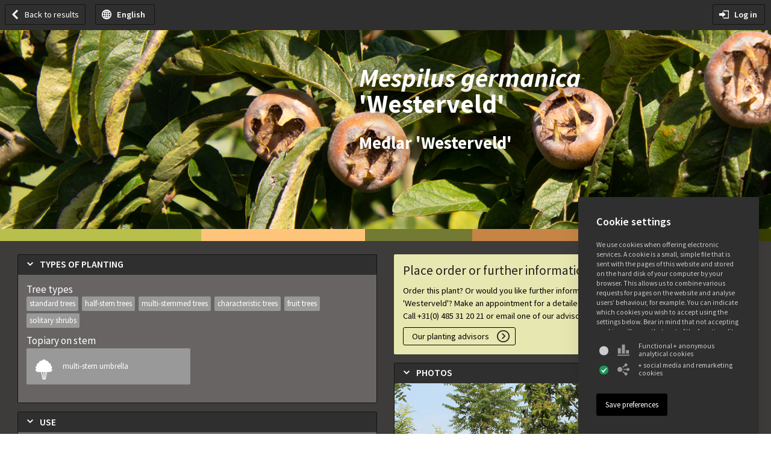

--- FILE ---
content_type: text/html; charset=utf-8
request_url: https://www.ebben.nl/en/treeebb/megweste-mespilus-germanica-westerveld/
body_size: 19685
content:
<!DOCTYPE html>
<html lang="en">
<head>
    <title>Mespilus germanica 'Westerveld' | TreeEbb | Online tree-finding tool | Ebben Nurseries</title>
    <meta http-equiv="content-type" content="text/html; charset=UTF-8">
    


    <meta name="apple-itunes-app" content="app-id=1106479134">
    <meta name="google-play-app" content="app-id=nl.cybox.ebben.treeebb">


    <meta name="description" content="Application, location and plant characteristics of the Mespilus germanica 'Westerveld' in the Ebben Nurseries TreeEbb. Plus many more species descriptions for trees.">                        <link rel="alternate" hreflang="nl" href="https://www.ebben.nl/nl/treeebb/megweste-mespilus-germanica-westerveld/" />
                    <link rel="alternate" hreflang="de" href="https://www.ebben.nl/de/treeebb/megweste-mespilus-germanica-westerveld/" />
                    <link rel="alternate" hreflang="en" href="https://www.ebben.nl/en/treeebb/megweste-mespilus-germanica-westerveld/" />
                    <link rel="alternate" hreflang="fr" href="https://www.ebben.nl/fr/treeebb/megweste-mespilus-germanica-westerveld/" />
                    <link rel="alternate" hreflang="ru" href="https://www.ebben.nl/ru/treeebb/megweste-mespilus-germanica-westerveld/" />
                    <link rel="alternate" hreflang="pl" href="https://www.ebben.nl/pl/treeebb/megweste-mespilus-germanica-westerveld/" />
                    
    <meta name="author" content="Boomkwekerij Ebben B.V." />
    <!--
        webdesign & -development by
        Cybox internet & communicatie, Boxmeer
        www.cybox.nl
	-->
    
            <link rel="apple-touch-icon" href="/images/apple_touch_icon.png"/>
        <link rel="shortcut icon" href="/favicon.ico">
	<link rel="stylesheet" href="/css/ebben.css?02-12-2025" type="text/css"> <!-- prev:16.6 -->

            <link rel="stylesheet" href="/css/treeebb.css?27112025" type="text/css">
        <link rel="stylesheet" href="/css/treeebb_moodboard.css?14022023" type="text/css">
        <link rel="stylesheet" href="/css/treeebb_enquetepopup.css?14112025" type="text/css">
    
    <link rel="stylesheet" href="/css/ext.min.css?r20" type="text/css">

    <!--[if lte IE 9]>
    <link rel="stylesheet" href="/css/ie.css" type="text/css">
    <![endif]-->
    <link href='//fonts.googleapis.com/css?family=Source+Sans+Pro:300,400,600,700,300italic,400italic,600italic,700italic&subset=latin,latin-ext' rel='stylesheet' type='text/css'>
    <meta name="viewport" content="width=device-width, initial-scale=1, user-scalable=no">
    <link rel="stylesheet prefetch" href="//ajax.googleapis.com/ajax/libs/jqueryui/1.11.2/themes/smoothness/jquery-ui.css">

    
    <!-- Start of HubSpot Embed Code -->
    <script type="text/javascript" id="hs-script-loader" async defer src="//js-eu1.hs-scripts.com/25369289.js"></script>
    
    <!-- Start of HubSpot Newsletter signup, hsformid used further on in code -->
                    <script charset="utf-8" type="text/javascript" src="//js-eu1.hsforms.net/forms/embed/v2.js"></script>
    <!-- End of HubSpot Code -->

    <!-- Google Tag Manager -->
    
    <script>(function(w,d,s,l,i){w[l]=w[l]||[];w[l].push({'gtm.start':
        new Date().getTime(),event:'gtm.js'});var f=d.getElementsByTagName(s)[0],
                j=d.createElement(s),dl=l!='dataLayer'?'&l='+l:'';j.async=true;j.src=
                'https://www.googletagmanager.com/gtm.js?id='+i+dl;f.parentNode.insertBefore(j,f);
                })(window,document,'script','dataLayer','GTM-K58TP8P');</script>
    
    <!-- End Google Tag Manager -->
    
</head>
<body class="load">


<!-- Google Tag Manager (noscript) -->
<noscript><iframe src="https://www.googletagmanager.com/ns.html?id=GTM-K58TP8P"
                  height="0" width="0" style="display:none;visibility:hidden"></iframe></noscript>
<!-- End Google Tag Manager (noscript) -->




<div id="language-selector">
    <ul>
        <div class="close">+</div>
        









                                    <li><a href="/nl/treeebb/megweste-mespilus-germanica-westerveld/" data-lang="nl">Nederlands<span>&rsaquo;</span></a></li>
                
        









                                    <li><a href="/de/treeebb/megweste-mespilus-germanica-westerveld/" data-lang="de">Deutsch<span>&rsaquo;</span></a></li>
                
        









                                    <li><a href="/en/treeebb/megweste-mespilus-germanica-westerveld/" data-lang="en" class="active">English<span>&rsaquo;</span></a></li>
                
        









                                    <li><a href="/fr/treeebb/megweste-mespilus-germanica-westerveld/" data-lang="fr">Français<span>&rsaquo;</span></a></li>
                
        









                                    <li><a href="/ua/" data-lang="ua">українська<span>&rsaquo;</span></a></li>
                
        









                                    <li><a href="/pl/treeebb/megweste-mespilus-germanica-westerveld/" data-lang="pl">Polski<span>&rsaquo;</span></a></li>
                
        









                                    <li><a href="/es/" data-lang="es">Español<span>&rsaquo;</span></a></li>
                
        









                                    <li><a href="/pt/" data-lang="pt">Português<span>&rsaquo;</span></a></li>
                
        









                                    <li><a href="/it/" data-lang="it">Italiano<span>&rsaquo;</span></a></li>
                
        









                                    <li><a href="/cz/" data-lang="cz">čeština<span>&rsaquo;</span></a></li>
                
        









                                    <li><a href="/sk/" data-lang="sk">Slovenský<span>&rsaquo;</span></a></li>
                
        









                                    <li><a href="/hu/" data-lang="hu">magyar<span>&rsaquo;</span></a></li>
                
        









                                    <li><a href="/ro/" data-lang="ro">romanesc<span>&rsaquo;</span></a></li>
                
        









                                    <li><a href="/tr/" data-lang="tr">Türkçe<span>&rsaquo;</span></a></li>
                
        









                                    <li><a href="/gr/" data-lang="gr">ελληνικά<span>&rsaquo;</span></a></li>
                
        









                                    <li><a href="/ru/treeebb/megweste-mespilus-germanica-westerveld/" data-lang="ru">русский<span>&rsaquo;</span></a></li>
                
            </ul>
</div>
<div id="search-window">
    <div class="close">+</div>

    <div class="search-input">
        <form id="search" method="get" action="/en/search-results/">
            <input id="sq" type="text" name="sq" value="" class="search-query" autocomplete="off" placeholder="Search" />
            
            <input type="hidden" name="locale" value="en_GB" />
            
            <input type="submit" class="submit" value="" />
        </form>

    </div>
    <div id="search-results">
        <ul id="search-listing">

        </ul>
    </div>
</div>

<div id="wrapper" class="wrappertreeebb" data-page_id="863" data-lang="en" data-locale="en_GB">

    <div id="header" class="header">
        <div class="logo"><a href="/en/" title="Home | Ebben Nurseries"></a></div>
        

        <div class="body">

            


            <div class="top-nav-2022">
                <a href="/en/exhibitions-and-events/" class="top-nav-2022--btn" title="Agenda">Agenda</a>
                <a href="/en/vacancies/" class="top-nav-2022--btn" title="Vacancies">Vacancies</a>
                <a href="/en/packaging/" class="top-nav-2022--btn" title="RTIs">RTIs</a>                <a href="/en/contact/" class="top-nav-2022--btn contact" title="Contact">Contact</a>
                <div class="language" title="Select language">English</div>
            </div>

            <div class="tools">
                <ul class="alltools">
                                    <li class="mainbtnli">
                                                <a href="/en/about-ebben/" class="mainbtn" title="About Ebben"><em>About Ebben</em></a>
                                                
                                                                                                <ul class="menu subinmenu">

                                            <li>
                                                <div class="groupforflex">
                                                <span class="kop">About Ebben</span>
                                                <ul class="subsubs two-col">
                                                                                                                                                    <li><a href="/en/about-ebben/about-ebben/" class="nosubs " title="About Ebben">About Ebben</a></li>
                                                                                                                                                                                                    <li><a href="/en/about-ebben/knowhow-to-grow/" class="nosubs " title="Know-how to grow">Vision</a></li>
                                                                                                                                                                                                    <li><a href="/en/about-ebben/sustainability/" class="nosubs " title="Sustainability">Sustainability</a></li>
                                                                                                                                                                                                    <li><a href="/en/about-ebben/trees-since-1862/" class="nosubs " title="Trees since 1862">History</a></li>
                                                                                                                                                                                                    <li><a href="/en/about-ebben/quality-labels-certifications-and-partners/" class="nosubs " title="Quality labels, certifications and partners">Certifications</a></li>
                                                                                                                                                                                                    <li><a href="/en/about-ebben/our-other-businesses/" class="nosubs " title="Our other businesses">Our other businesses</a></li>
                                                                                                                                                </ul>
                                                </div>
                                            </li>
                                    </ul>
                                                                                    
                    </li>
                                    <li class="mainbtnli">
                                                    <span class="mainbtn" title="Solutions"><em>Solutions</em><div class="toggle"></div></span>
                                                
                                                                                                <ul class="menu subinmenu"> <!--  id="sub-menu" -> multiple ids -->
                                                                                    <li>
                                                <div class="groupforflex">
                                                                                                    <span class="kop " title="Solutions for every audience">For</span>
                                                                                                
                                                                                                    <ul class="subsubs">
                                                                                                            <li>
                                                            <a href="/en/solutions/solutions-for-every-audience/solutions-for-public-authorities/" class="" title="Solutions for public authorities">Public authorities</a>
                                                        </li>
                                                                                                            <li>
                                                            <a href="/en/solutions/solutions-for-every-audience/solutions-for-developers/" class="" title="Solutions for developers">Developers</a>
                                                        </li>
                                                                                                            <li>
                                                            <a href="/en/solutions/solutions-for-every-audience/solutions-for-architects/" class="" title="Solutions for architects">Architects</a>
                                                        </li>
                                                                                                            <li>
                                                            <a href="/en/solutions/solutions-for-every-audience/solutions-for-contractors/" class="" title="Solutions for contractors">Contractors</a>
                                                        </li>
                                                                                                            <li>
                                                            <a href="/en/solutions/solutions-for-every-audience/solutions-for-horticulturists/" class="" title="Solutions for horticulturists">Horticulturists</a>
                                                        </li>
                                                                                                            <li>
                                                            <a href="/en/solutions/solutions-for-every-audience/solutions-for-private-individuals/" class="" title="Solutions for private individuals">Private individuals</a>
                                                        </li>
                                                                                                        </ul>
                                                                                                
                                                </div>
                                            </li>
                                                                                    <li>
                                                <div class="groupforflex">
                                                                                                    <span class="kop " title="Solutions by use">By use</span>
                                                                                                
                                                                                                    <ul class="subsubs">
                                                                                                            <li>
                                                            <a href="/en/solutions/solutions-by-use/trees-for-parks/" class="" title="Trees for parks">Parks</a>
                                                        </li>
                                                                                                            <li>
                                                            <a href="/en/solutions/solutions-by-use/squares/" class="" title="Squares">Squares</a>
                                                        </li>
                                                                                                            <li>
                                                            <a href="/en/solutions/solutions-by-use/streets-and-avenues/" class="" title="Streets and avenues">Streets and avenues</a>
                                                        </li>
                                                                                                            <li>
                                                            <a href="/en/solutions/solutions-by-use/roofs-and-facades/" class="" title="Roofs and facades">Roofs and facades</a>
                                                        </li>
                                                                                                            <li>
                                                            <a href="/en/solutions/solutions-by-use/coastal-areas/" class="" title="Coastal areas">Coastal areas</a>
                                                        </li>
                                                                                                            <li>
                                                            <a href="/en/solutions/solutions-by-use/business-premises/" class="" title="Business premises">Business premises</a>
                                                        </li>
                                                                                                            <li>
                                                            <a href="/en/solutions/solutions-by-use/gardens/" class="" title="Gardens">Gardens</a>
                                                        </li>
                                                                                                        </ul>
                                                                                                
                                                </div>
                                            </li>
                                                                            </ul>
                                                                                    
                    </li>
                                    <li class="mainbtnli">
                                                    <span class="mainbtn" title="Range"><em>Range</em><div class="toggle"></div></span>
                                                
                                                                                                <ul class="menu subinmenu"> <!--  id="sub-menu" -> multiple ids -->
                                                                                    <li>
                                                <div class="groupforflex">
                                                                                                    <span class="kop " title="Trees">Trees</span>
                                                                                                
                                                                                                    <ul class="subsubs">
                                                                                                            <li>
                                                            <a href="/en/range/trees/multistem-trees/" class="" title="Multi-stem trees">Multi-stem</a>
                                                        </li>
                                                                                                            <li>
                                                            <a href="/en/range/trees/avenue-trees/" class="" title="Avenue trees">Avenue trees</a>
                                                        </li>
                                                                                                            <li>
                                                            <a href="/en/range/trees/topiary-trees/" class="" title="Topiary trees">Topiary</a>
                                                        </li>
                                                                                                            <li>
                                                            <a href="/en/range/trees/all-trees/" class="" title="All trees">All trees</a>
                                                        </li>
                                                                                                        </ul>
                                                                                                
                                                </div>
                                            </li>
                                                                                    <li>
                                                <div class="groupforflex">
                                                                                                    <span class="kop " title="Specials">Specials</span>
                                                                                                
                                                                                                    <ul class="subsubs">
                                                                                                            <li>
                                                            <a href="/en/range/specials/climate-trees/" class="" title="Climate trees">Climate trees</a>
                                                        </li>
                                                                                                            <li>
                                                            <a href="/en/range/specials/climbing-trees/" class="" title="Climbing trees">Climbing trees</a>
                                                        </li>
                                                                                                            <li>
                                                            <a href="/en/range/specials/food-forest/" class="" title="Food forest">Food forest</a>
                                                        </li>
                                                                                                            <li>
                                                            <a href="/en/range/specials/large-trees/" class="" title="Large Trees">Large Trees</a>
                                                        </li>
                                                                                                            <li>
                                                            <a href="/en/range/specials/resistaiepen/" class="" title="Resista-iepen">Resista®-elms</a>
                                                        </li>
                                                                                                            <li>
                                                            <a href="/en/range/specials/organic-trees-skal-certified-trees/" class="" title="Organic Trees - Skal certified trees">Organic Trees</a>
                                                        </li>
                                                                                                        </ul>
                                                                                                
                                                </div>
                                            </li>
                                                                                    <li>
                                                <div class="groupforflex">
                                                                                                    <span class="kop " title="More planting">More planting</span>
                                                                                                
                                                                                                    <ul class="subsubs">
                                                                                                            <li>
                                                            <a href="/en/range/more-planting/hedge-plants/" class="" title="Hedge plants">Hedge plants</a>
                                                        </li>
                                                                                                            <li>
                                                            <a href="/en/range/more-planting/shrubs/" class="" title="Shrubs">Shrubs</a>
                                                        </li>
                                                                                                            <li>
                                                            <a href="/en/range/more-planting/perennials/" class="" title="Perennials">Perennials</a>
                                                        </li>
                                                                                                            <li>
                                                            <a href="/en/range/more-planting/flower-bulbs/" class="" title="Flower bulbs">Flower bulbs</a>
                                                        </li>
                                                                                                        </ul>
                                                                                                
                                                </div>
                                            </li>
                                                                            </ul>
                                                                                    
                    </li>
                                    <li class="mainbtnli">
                                                <a href="/en/trees-for-green-projects/" class="mainbtn" title="Trees for green projects"><em>Projects</em></a>
                                                
                                                                                                <ul class="menu subinmenu">

                                            <li>
                                                <div class="groupforflex">
                                                <span class="kop">Trees for green projects</span>
                                                <ul class="subsubs two-col">
                                                                                                                                                    <li><a href="/en/trees-for-green-projects/all-projects/" class="nosubs " title="All projects">All projects</a></li>
                                                                                                                                                                                                    <li><a href="/en/trees-for-green-projects/trees-for-parks/" class="nosubs " title="Trees for parks">Parks</a></li>
                                                                                                                                                                                                    <li><a href="/en/trees-for-green-projects/rural-estates/" class="nosubs " title="Rural estates">Rural estates</a></li>
                                                                                                                                                                                                    <li><a href="/en/trees-for-green-projects/trees-for-streets-and-avenues/" class="nosubs " title="Trees for streets and avenues">Streets and avenues</a></li>
                                                                                                                                                                                                    <li><a href="/en/trees-for-green-projects/trees-for-roof-gardens-and-green-facades/" class="nosubs " title="Trees for roof gardens and green façades">Roof gardens</a></li>
                                                                                                                                                                                                    <li><a href="/en/trees-for-green-projects/greenery-around-buildings-and-institutions/" class="nosubs " title="Greenery around buildings and institutions">Buildings and institutions</a></li>
                                                                                                                                                                                                    <li><a href="/en/trees-for-green-projects/trees-in-gardens/" class="nosubs " title="Trees in gardens">Gardens</a></li>
                                                                                                                                                                                                    <li><a href="/en/trees-for-green-projects/towns-and-squares/" class="nosubs " title="Towns and squares">Towns and squares</a></li>
                                                                                                                                                                                                    <li><a href="/en/trees-for-green-projects/trees-in-containers/" class="nosubs " title="Trees in containers">Trees in containers</a></li>
                                                                                                                                                                                                    <li><a href="/en/trees-for-green-projects/trees-for-cemeteries/" class="nosubs " title="Trees for cemeteries">Cemeteries</a></li>
                                                                                                                                                                                                    <li><a href="/en/trees-for-green-projects/trees-for-recreation-parks-and-playgrounds/" class="nosubs " title="Trees for recreation parks and playgrounds">Recreation</a></li>
                                                                                                                                                </ul>
                                                </div>
                                            </li>
                                    </ul>
                                                                                    
                    </li>
                                    <li class="mainbtnli">
                                                    <span class="mainbtn" title="Knowledge centre"><em>Knowledge centre</em><div class="toggle"></div></span>
                                                
                                                                                                <ul class="menu subinmenu">

                                            <li>
                                                <div class="groupforflex">
                                                <span class="kop">Knowledge centre</span>
                                                <ul class="subsubs two-col">
                                                                                                                                                    <li><a href="/en/knowledge-centre/fellow-professionals-with-a-vision/" class="nosubs " title="Fellow professionals with a vision">Experts with a vision</a></li>
                                                                                                                                                                                                    <li><a href="/en/knowledge-centre/reference-works-and-sources-of-inspiration/" class="nosubs " title="Reference works and sources of inspiration">Books</a></li>
                                                                                                                                                                                                    <li><a href="/en/knowledge-centre/academy/" class="nosubs " title="Academy">Academy</a></li>
                                                                                                                                                                                                    <li><a href="/en/knowledge-centre/blog/" class="nosubs " title="Blog">Blog</a></li>
                                                                                                                                                                                                    <li><a href="/en/knowledge-centre/downloads/" class="nosubs " title="Downloads">Downloads</a></li>
                                                                                                                                                </ul>
                                                </div>
                                            </li>
                                    </ul>
                                                                                    
                    </li>
                                
                </ul>
                
                    
                                <div id="search-main" class="search" title="Search"></div>
                                
                
                    
            </div>
        </div>

        
























    </div>


    <div id="mobile-menu-opener">
        <div></div>
        <div></div>
        <div></div>
    </div>













        <div class="row treeEbb plant-header cf">

    <div class="body">
        
        <div class="imgLoader"></div>
                                    <img src="/files/treeEbb/images/2000x480/mespilus-germanica-westerveld-fruits-8.jpg" alt="Mespilus germanica &#039;Westerveld&#039;"/>
                <div class="colorbar">
                                            <div class="bar1" style="background: #b8bf4b;"></div>
                                            <div class="bar2" style="background: #fec47a;"></div>
                                            <div class="bar3" style="background: #737a34;"></div>
                                            <div class="bar4" style="background: #c68545;"></div>
                                            <div class="bar5" style="background: #393f01;"></div>
                                    </div>
                    
        <div class="title">
            <h1>Mespilus germanica <span class="recht">'Westerveld'</span></h1>
            <h2 class="higher">Medlar 'Westerveld'</h2>
                    </div>

        <div class="pdf">
            <a class="button downloadpdf" target="_blank" title=""
               href="/en/treeebb/megweste-mespilus-germanica-westerveld/pdf/">Download PDF</a>
        </div>


    </div>


</div>

<div class="row treeEbb plant-detail cf">

    <div class="body plant-body cf">


        
        <div class="plant-specs plant-detail-column specs double">

            
            

            
            <div class="spec-group">

                <div class="title"><h3>Types of planting</h3></div>

                <div class="sets">
                    <div class="row">
                        
                                                    <div class="inner full enumselection">
                                <h4>Tree types</h4>
                                                                    <span class="on">standard trees</span>
                                                                    <span class="on">half-stem trees</span>
                                                                    <span class="on">multi-stemmed trees</span>
                                                                    <span class="on">characteristic trees</span>
                                                                    <span class="on">fruit trees</span>
                                                                    <span class="on">solitary shrubs</span>
                                                            </div>
                        
                        
                                            </div>
                    <div class="row">
                        
                                                    <div class="inner full iconselection">
                                <h4>Topiary on stem</h4>

                                                                    <span>
                                        <img alt="fval" src="/files/treeEbb/filtericons/5_93.png">
                                        <span class="name">multi-stem umbrella</span>
                                    </span>
                                                            </div>
                        
                        
                                            </div>

                </div>
            </div>

            
            <div class="spec-group">

                <div class="title"><h3>Use</h3></div>

                <div class="sets">
                    <div class="row">
                        
                                                    <div class="inner full beplantingstypen enumselection">
                                <h4>Location</h4>
                                                                    <span class="on">park</span>
                                                                    <span class="on">in containers</span>
                                                                    <span class="on">roof garden</span>
                                                                    <span class="on">large garden</span>
                                                                    <span class="on">small garden</span>
                                                                    <span class="on">cemetery</span>
                                                                    <span class="on">countryside</span>
                                                                    <span class="on">ecological zone</span>
                                                                                            </div>
                        
                    </div>
                    <div class="row">
                        
                                                    <div class="inner full beplantingstypen iconselection">
                                <h4>Pavement</h4>
                                                                    <span>
                                    <img alt="none" src="/files/treeEbb/filtericons/14_51.png">
                                    <span class="name">none</span>
                                </span>
                                                            </div>
                                            </div>
                    <div class="row">
                                                    <div class="inner full beplantingstypen enumselection">
                                <h4>Planting concepts</h4>
                                                                    <span class="on">food forest</span>
                                                                    <span class="on">eco planting</span>
                                                                    <span class="on">landscape planting</span>
                                                            </div>
                                            </div>

                </div>
            </div>


            
            <div class="spec-group">

                <div class="title"><h3>Characteristics</h3></div>


                <div class="sets">

                    <div class="row">
                        
                                                    <div class="inner full iconselection">
                                <h4>Crown shape</h4>

                                                                    <span>
                                    <img alt="flattened spherical" src="/files/treeEbb/filtericons/16_154.png">
                                    <span class="name">flattened spherical</span>
                                </span>
                                                            </div>
                        
                        
                                                    <div class="inner full iconselection">
                                <h4>Crown structure</h4>

                                                                    <span>
                                    <img alt="semi-open" src="/files/treeEbb/filtericons/15_61.png">
                                    <span class="name">semi-open</span>
                                </span>
                                                            </div>
                                            </div>

                    <div class="row">
                        
                                                    <div class="inner half minmaxval">
                                <h4>Height</h4>
                                <span class="min">4</span>
                                <span class="dash"> - </span>
                                <span class="max">
                                                                            6
                                                                    </span>
                                <span class="unit"> m</span>
                            </div>
                        
                        
                                                    <div class="inner half minmaxval">
                                <h4>Width</h4>
                                <span class="min">4</span>
                                <span class="dash"> - </span>
                                <span class="max">6</span>
                                <span class="unit"> m</span>
                            </div>
                                            </div>
                    <div class="row">
                        
                                                    <div class="inner full minmaxval">
                                <h4>Winter hardiness zone</h4>
                                <span class="min">5A</span>
                                <span class="dash"> - </span>
                                <span class="max">9B</span>
                            </div>
                        

                    </div>

                </div>
            </div>

            
            <div class="spec-group">
                <div class="title"><h3>Aspects</h3></div>


                <div class="sets">
                    <div class="row">
                        
                                                    <div class="inner full enumselection">
                                <h4>Wind</h4>

                                                                    <span class="on">tolerant to wind</span>
                                                            </div>
                        
                        
                                                    <div class="inner full enumselection">
                                <h4>Soil</h4>

                                                                    <span class="on">loess</span>
                                                                    <span class="on">sabulous clay</span>
                                                                    <span class="on">light clay</span>
                                                                    <span class="on">sand</span>
                                                                    <span class="on">loamy soil</span>
                                                            </div>
                                            </div>
                    <div class="row">
                        
                                                    <div class="inner full enumselection">
                                <h4>Nutrient level</h4>

                                                                    <span class="on">moderately rich in nutrients</span>
                                                                    <span class="on">rich in nutrients</span>
                                                            </div>
                        

                        
                                                    <div class="inner full enumselection">
                                <h4>Soil moisture level</h4>

                                                                    <span class="on">dry</span>
                                                                    <span class="on">moist</span>
                                                            </div>
                                            </div>
                    <div class="row">
                        
                                                    <div class="inner full enumselection">
                                <h4>Light requirements</h4>

                                                                    <span class="on">sun</span>
                                                                    <span class="on">partial shade</span>
                                                            </div>
                        
                        
                                                    <div class="inner full enumselection">
                                <h4>pH range</h4>

                                                                    <span class="on">acidic</span>
                                                                    <span class="on">neutral</span>
                                                                    <span class="on">alkaline</span>
                                
                            </div>
                                                                    </div>

                    <div class="row">
                        
                                                    <div class="inner full enumselection">
                                <h4>Host plant/forage plant</h4>

                                                                    <span class="on">bees</span>
                                                                    <span class="on">butterflies</span>
                                                                    <span class="on">birds</span>
                                                                    <span class="on">small mammals</span>
                                                                    <span class="on">humans</span>
                                                                    <span class="on">nectar value 3</span>
                                                                    <span class="on">pollen value 3</span>
                                                            </div>
                        

                        
                                                    <div class="inner full enumselection">
                                <h4>Extreme environments</h4>

                                                                    <span class="on">tolerates heat</span>
                                                            </div>
                                            </div>
                </div>
            </div>


            <div class="spec-group cta cta2">
                <div class="sets boom-cta cta2">
                    <h3>Get to know Ebben Nurseries</h3>
                    <p>Visit our nurseries with multi-stem trees, climbing trees, trees for avenues and parks characteristic trees and solitary shrubs. </p>
                    <a class="button" title="Make an appointment"
                       href="/en/contact/#welcome-to-our-tree-nursery">Make an appointment</a>
                </div>
            </div>


        </div>


        <div class="plant-specs plant-detail-column specs double two">
            <div class="spec-group cta">
                <div class="sets boom-cta">
                                            <h3>Place order or further information?</h3>

                                                <p>Order this plant? Or would you like further information about <span class='plantnaam'>Mespilus germanica <span class="recht">'Westerveld'</span></span>? Make an appointment for a detailed planting recommendation.<br>Call +31(0) 485 31 20 21 or email one of our advisors directly.<br/>
                                            <a class="button dark" title="Our planting advisors"
                           href="/en/contact/#sales-great-britain-and-belgium">Our planting advisors</a>


                </div>
            </div>

                            <div class="spec-group plant-fotos" data-url="megweste-mespilus-germanica-westerveld">
                    <div class="title"><h3>Photos</h3>
                        <span class="fs" title="Magnify"></span>
                    </div>

                    <div class="gofullscreen"
                         title="Magnify">Magnify</div>

                    <div class="sets">

                        <div class="imgLoader">
                            <span class="l1"></span>
                            <span class="l2"></span>
                            <span class="l3"></span>
                        </div>

                        <div class="plant-fotos-carousel">
                            <div class="carousel-fotos">
                                                                
                                    
                                        
                                        
                                        
                                        <div class="foto high-stem" data-num="1" data-type="high-stem">
                                                                                        <div class="type_icon">
                                                <img src="/files/treeEbb/imageicons/high-stem.png"
                                                     alt="high-stem"/>
                                                <span>standard tree</span>
                                            </div>
                                            <img src="/files/treeEbb/imageicons/loading.svg" data-src="/files/treeEbb/images/852x480/mespilus-germanica-westerveld-high-stem-1_1.jpg"
                                                 alt="Mespilus germanica &#039;Westerveld&#039; standard tree" class="image"/>
                                        </div>
                                                                            
                                        
                                        
                                        
                                        <div class="foto high-stem" data-num="2" data-type="high-stem">
                                                                                        <div class="type_icon">
                                                <img src="/files/treeEbb/imageicons/high-stem.png"
                                                     alt="high-stem"/>
                                                <span>standard tree</span>
                                            </div>
                                            <img src="/files/treeEbb/imageicons/loading.svg" data-src="/files/treeEbb/images/852x480/mespilus-germanica-westerveld-high-stem-2_1.jpg"
                                                 alt="Mespilus germanica &#039;Westerveld&#039; standard tree" class="image"/>
                                        </div>
                                                                            
                                        
                                        
                                        
                                        <div class="foto multi-stem" data-num="3" data-type="multi-stem">
                                                                                        <div class="type_icon">
                                                <img src="/files/treeEbb/imageicons/multi-stem.png"
                                                     alt="multi-stem"/>
                                                <span>multi-stem</span>
                                            </div>
                                            <img src="/files/treeEbb/imageicons/loading.svg" data-src="/files/treeEbb/images/852x480/mespilus-germanica-westerveld-multi-stem-4.jpg"
                                                 alt="Mespilus germanica &#039;Westerveld&#039; multi-stem" class="image"/>
                                        </div>
                                                                            
                                        
                                        
                                        
                                        <div class="foto multi-stem" data-num="4" data-type="multi-stem">
                                                                                        <div class="type_icon">
                                                <img src="/files/treeEbb/imageicons/multi-stem.png"
                                                     alt="multi-stem"/>
                                                <span>multi-stem</span>
                                            </div>
                                            <img src="/files/treeEbb/imageicons/loading.svg" data-src="/files/treeEbb/images/852x480/mespilus-germanica-westerveld-multi-stem-5.jpg"
                                                 alt="Mespilus germanica &#039;Westerveld&#039; multi-stem" class="image"/>
                                        </div>
                                                                            
                                        
                                        
                                        
                                        <div class="foto multi-stem" data-num="5" data-type="multi-stem">
                                                                                        <div class="type_icon">
                                                <img src="/files/treeEbb/imageicons/multi-stem.png"
                                                     alt="multi-stem"/>
                                                <span>multi-stem</span>
                                            </div>
                                            <img src="/files/treeEbb/imageicons/loading.svg" data-src="/files/treeEbb/images/852x480/mespilus-germanica-westerveld-multi-stem-6.jpg"
                                                 alt="Mespilus germanica &#039;Westerveld&#039; multi-stem" class="image"/>
                                        </div>
                                                                            
                                        
                                        
                                        
                                        <div class="foto multi-stem" data-num="6" data-type="multi-stem">
                                                                                        <div class="type_icon">
                                                <img src="/files/treeEbb/imageicons/multi-stem.png"
                                                     alt="multi-stem"/>
                                                <span>multi-stem</span>
                                            </div>
                                            <img src="/files/treeEbb/imageicons/loading.svg" data-src="/files/treeEbb/images/852x480/mespilus-germanica-westerveld-multi-stem-3.jpg"
                                                 alt="Mespilus germanica &#039;Westerveld&#039; multi-stem" class="image"/>
                                        </div>
                                                                            
                                        
                                        
                                        
                                        <div class="foto multi-stem" data-num="7" data-type="multi-stem">
                                                                                        <div class="type_icon">
                                                <img src="/files/treeEbb/imageicons/multi-stem.png"
                                                     alt="multi-stem"/>
                                                <span>multi-stem</span>
                                            </div>
                                            <img src="/files/treeEbb/imageicons/loading.svg" data-src="/files/treeEbb/images/852x480/mespilus-germanica-westerveld-multi-stem-2.jpg"
                                                 alt="Mespilus germanica &#039;Westerveld&#039; multi-stem" class="image"/>
                                        </div>
                                                                            
                                        
                                        
                                        
                                        <div class="foto multi-stem" data-num="8" data-type="multi-stem">
                                                                                        <div class="type_icon">
                                                <img src="/files/treeEbb/imageicons/multi-stem.png"
                                                     alt="multi-stem"/>
                                                <span>multi-stem</span>
                                            </div>
                                            <img src="/files/treeEbb/imageicons/loading.svg" data-src="/files/treeEbb/images/852x480/mespilus-germanica-westerveld-multi-stem-1.jpg"
                                                 alt="Mespilus germanica &#039;Westerveld&#039; multi-stem" class="image"/>
                                        </div>
                                                                                                            
                                    
                                        
                                        
                                        
                                        <div class="foto multi-stem-umbrella" data-num="9" data-type="multi-stem-umbrella">
                                                                                        <div class="type_icon">
                                                <img src="/files/treeEbb/imageicons/multi-stem-umbrella.png"
                                                     alt="multi-stem-umbrella"/>
                                                <span>multi-stem umbrella</span>
                                            </div>
                                            <img src="/files/treeEbb/imageicons/loading.svg" data-src="/files/treeEbb/images/852x480/mespilus-germanica-westerveld-multi-stem-umbrella-2.jpg"
                                                 alt="Mespilus germanica &#039;Westerveld&#039; multi-stem umbrella" class="image"/>
                                        </div>
                                                                            
                                        
                                        
                                        
                                        <div class="foto multi-stem-umbrella" data-num="10" data-type="multi-stem-umbrella">
                                                                                        <div class="type_icon">
                                                <img src="/files/treeEbb/imageicons/multi-stem-umbrella.png"
                                                     alt="multi-stem-umbrella"/>
                                                <span>multi-stem umbrella</span>
                                            </div>
                                            <img src="/files/treeEbb/imageicons/loading.svg" data-src="/files/treeEbb/images/852x480/mespilus-germanica-westerveld-multi-stem-umbrella-3.jpg"
                                                 alt="Mespilus germanica &#039;Westerveld&#039; multi-stem umbrella" class="image"/>
                                        </div>
                                                                            
                                        
                                        
                                        
                                        <div class="foto multi-stem-umbrella" data-num="11" data-type="multi-stem-umbrella">
                                                                                        <div class="type_icon">
                                                <img src="/files/treeEbb/imageicons/multi-stem-umbrella.png"
                                                     alt="multi-stem-umbrella"/>
                                                <span>multi-stem umbrella</span>
                                            </div>
                                            <img src="/files/treeEbb/imageicons/loading.svg" data-src="/files/treeEbb/images/852x480/mespilus-germanica-westerveld-multi-stem-umbrella-4.jpg"
                                                 alt="Mespilus germanica &#039;Westerveld&#039; multi-stem umbrella" class="image"/>
                                        </div>
                                                                            
                                        
                                        
                                        
                                        <div class="foto multi-stem-umbrella" data-num="12" data-type="multi-stem-umbrella">
                                                                                        <div class="type_icon">
                                                <img src="/files/treeEbb/imageicons/multi-stem-umbrella.png"
                                                     alt="multi-stem-umbrella"/>
                                                <span>multi-stem umbrella</span>
                                            </div>
                                            <img src="/files/treeEbb/imageicons/loading.svg" data-src="/files/treeEbb/images/852x480/mespilus-germanica-westerveld-multi-stem-umbrella-1.jpg"
                                                 alt="Mespilus germanica &#039;Westerveld&#039; multi-stem umbrella" class="image"/>
                                        </div>
                                                                                                            
                                    
                                        
                                        
                                        
                                        <div class="foto leaves" data-num="13" data-type="leaves">
                                                                                        <div class="type_icon">
                                                <img src="/files/treeEbb/imageicons/leaves.png"
                                                     alt="leaves"/>
                                                <span>leaves</span>
                                            </div>
                                            <img src="/files/treeEbb/imageicons/loading.svg" data-src="/files/treeEbb/images/852x480/mespilus-germanica-westerveld-leaves-1_1.jpg"
                                                 alt="Mespilus germanica &#039;Westerveld&#039; leaves" class="image"/>
                                        </div>
                                                                            
                                        
                                        
                                        
                                        <div class="foto leaves" data-num="14" data-type="leaves">
                                                                                        <div class="type_icon">
                                                <img src="/files/treeEbb/imageicons/leaves.png"
                                                     alt="leaves"/>
                                                <span>leaves</span>
                                            </div>
                                            <img src="/files/treeEbb/imageicons/loading.svg" data-src="/files/treeEbb/images/852x480/mespilus-germanica-westerveld-leaves-3.jpg"
                                                 alt="Mespilus germanica &#039;Westerveld&#039; leaves" class="image"/>
                                        </div>
                                                                            
                                        
                                        
                                        
                                        <div class="foto leaves" data-num="15" data-type="leaves">
                                                                                        <div class="type_icon">
                                                <img src="/files/treeEbb/imageicons/leaves.png"
                                                     alt="leaves"/>
                                                <span>leaves</span>
                                            </div>
                                            <img src="/files/treeEbb/imageicons/loading.svg" data-src="/files/treeEbb/images/852x480/mespilus-germanica-westerveld-leaves-2.jpg"
                                                 alt="Mespilus germanica &#039;Westerveld&#039; leaves" class="image"/>
                                        </div>
                                                                            
                                        
                                        
                                        
                                        <div class="foto fruits" data-num="16" data-type="fruits">
                                                                                        <div class="type_icon">
                                                <img src="/files/treeEbb/imageicons/fruits.png"
                                                     alt="fruits"/>
                                                <span>fruits</span>
                                            </div>
                                            <img src="/files/treeEbb/imageicons/loading.svg" data-src="/files/treeEbb/images/852x480/mespilus-germanica-westerveld-fruits-4.jpg"
                                                 alt="Mespilus germanica &#039;Westerveld&#039; fruits" class="image"/>
                                        </div>
                                                                            
                                        
                                        
                                        
                                        <div class="foto fruits" data-num="17" data-type="fruits">
                                                                                        <div class="type_icon">
                                                <img src="/files/treeEbb/imageicons/fruits.png"
                                                     alt="fruits"/>
                                                <span>fruits</span>
                                            </div>
                                            <img src="/files/treeEbb/imageicons/loading.svg" data-src="/files/treeEbb/images/852x480/mespilus-germanica-westerveld-fruits-7.jpg"
                                                 alt="Mespilus germanica &#039;Westerveld&#039; fruits" class="image"/>
                                        </div>
                                                                            
                                        
                                        
                                        
                                        <div class="foto fruits" data-num="18" data-type="fruits">
                                                                                        <div class="type_icon">
                                                <img src="/files/treeEbb/imageicons/fruits.png"
                                                     alt="fruits"/>
                                                <span>fruits</span>
                                            </div>
                                            <img src="/files/treeEbb/imageicons/loading.svg" data-src="/files/treeEbb/images/852x480/mespilus-germanica-westerveld-fruits-8.jpg"
                                                 alt="Mespilus germanica &#039;Westerveld&#039; fruits" class="image"/>
                                        </div>
                                                                            
                                        
                                        
                                        
                                        <div class="foto fruits" data-num="19" data-type="fruits">
                                                                                        <div class="type_icon">
                                                <img src="/files/treeEbb/imageicons/fruits.png"
                                                     alt="fruits"/>
                                                <span>fruits</span>
                                            </div>
                                            <img src="/files/treeEbb/imageicons/loading.svg" data-src="/files/treeEbb/images/852x480/mespilus-germanica-westerveld-fruits-9.jpg"
                                                 alt="Mespilus germanica &#039;Westerveld&#039; fruits" class="image"/>
                                        </div>
                                                                            
                                        
                                        
                                        
                                        <div class="foto fruits" data-num="20" data-type="fruits">
                                                                                        <div class="type_icon">
                                                <img src="/files/treeEbb/imageicons/fruits.png"
                                                     alt="fruits"/>
                                                <span>fruits</span>
                                            </div>
                                            <img src="/files/treeEbb/imageicons/loading.svg" data-src="/files/treeEbb/images/852x480/mespilus-germanica-westerveld-fruits-6.jpg"
                                                 alt="Mespilus germanica &#039;Westerveld&#039; fruits" class="image"/>
                                        </div>
                                                                            
                                        
                                        
                                        
                                        <div class="foto fruits" data-num="21" data-type="fruits">
                                                                                        <div class="type_icon">
                                                <img src="/files/treeEbb/imageicons/fruits.png"
                                                     alt="fruits"/>
                                                <span>fruits</span>
                                            </div>
                                            <img src="/files/treeEbb/imageicons/loading.svg" data-src="/files/treeEbb/images/852x480/mespilus-germanica-westerveld-fruits-5.jpg"
                                                 alt="Mespilus germanica &#039;Westerveld&#039; fruits" class="image"/>
                                        </div>
                                                                            
                                        
                                        
                                        
                                        <div class="foto fruits" data-num="22" data-type="fruits">
                                                                                        <div class="type_icon">
                                                <img src="/files/treeEbb/imageicons/fruits.png"
                                                     alt="fruits"/>
                                                <span>fruits</span>
                                            </div>
                                            <img src="/files/treeEbb/imageicons/loading.svg" data-src="/files/treeEbb/images/852x480/mespilus-germanica-westerveld-fruits-2_1.jpg"
                                                 alt="Mespilus germanica &#039;Westerveld&#039; fruits" class="image"/>
                                        </div>
                                                                            
                                        
                                        
                                        
                                        <div class="foto fruits" data-num="23" data-type="fruits">
                                                                                        <div class="type_icon">
                                                <img src="/files/treeEbb/imageicons/fruits.png"
                                                     alt="fruits"/>
                                                <span>fruits</span>
                                            </div>
                                            <img src="/files/treeEbb/imageicons/loading.svg" data-src="/files/treeEbb/images/852x480/mespilus-germanica-westerveld-fruits-3.jpg"
                                                 alt="Mespilus germanica &#039;Westerveld&#039; fruits" class="image"/>
                                        </div>
                                                                            
                                        
                                        
                                        
                                        <div class="foto fruits" data-num="24" data-type="fruits">
                                                                                        <div class="type_icon">
                                                <img src="/files/treeEbb/imageicons/fruits.png"
                                                     alt="fruits"/>
                                                <span>fruits</span>
                                            </div>
                                            <img src="/files/treeEbb/imageicons/loading.svg" data-src="/files/treeEbb/images/852x480/mespilus-germanica-westerveld-fruits-1_1.jpg"
                                                 alt="Mespilus germanica &#039;Westerveld&#039; fruits" class="image"/>
                                        </div>
                                                                            
                                        
                                        
                                        
                                        <div class="foto autumn-leaves" data-num="25" data-type="autumn-leaves">
                                                                                        <div class="type_icon">
                                                <img src="/files/treeEbb/imageicons/autumn-leaves.png"
                                                     alt="autumn-leaves"/>
                                                <span>autumn leaves</span>
                                            </div>
                                            <img src="/files/treeEbb/imageicons/loading.svg" data-src="/files/treeEbb/images/852x480/mespilus-germanica-westerveld-autumn-leaves-1.jpg"
                                                 alt="Mespilus germanica &#039;Westerveld&#039; autumn leaves" class="image"/>
                                        </div>
                                                                            
                                        
                                        
                                        
                                        <div class="foto bark" data-num="26" data-type="bark">
                                                                                        <div class="type_icon">
                                                <img src="/files/treeEbb/imageicons/bark.png"
                                                     alt="bark"/>
                                                <span>bark</span>
                                            </div>
                                            <img src="/files/treeEbb/imageicons/loading.svg" data-src="/files/treeEbb/images/852x480/mespilus-germanica-westerveld-bark-1.jpg"
                                                 alt="Mespilus germanica &#039;Westerveld&#039; bark" class="image"/>
                                        </div>
                                                                                                                                        </div>


                            <div class="prev tecarousel-prev"></div>
                            <div class="next tecarousel-next"></div>

                        </div>

                        
                    </div>


                </div>
            

            
            
            

                            <div class="spec-group">

                    <div class="title"><h3>Flowers</h3></div>
                    <div class="sets">
                        <div class="row">
                            
                                                            <div class="inner full enumselection">
                                    <h4>Flowers</h4>
                                                                            <span class="on">bowl-shaped</span>
                                                                            <span class="on">striking</span>
                                                                            <span class="on">singular</span>
                                                                    </div>
                            
                            
                                                            <div class="inner full enumselection">
                                    <h4>Flower colour</h4>

                                                                            <span class="on">white</span>
                                                                    </div>
                            

                        </div>
                        <div class="row">

                            
                                                            <div class="inner full minmaxval">
                                    <h4>Flowering period</h4>

                                                                                                                                                            <span class="min">May</span>
                                                                                    <span class="dash"> - </span>
                                            <span class="max">June</span>
                                                                                                            </div>
                                                    </div>

                        
                        

                    </div>

                </div>
            

            
                            <div class="spec-group">
                    <div class="title"><h3>Leaves</h3></div>
                    <div class="sets">
                        <div class="row">
                            
                                                            <div class="inner full enumselection">
                                    <h4>Leaf colour</h4>

                                                                            <span class="on">dark green</span>
                                                                            <span class="on">buds pale green</span>
                                                                            <span class="on">underside grey-green</span>
                                                                    </div>
                            
                            
                                                            <div class="inner full enumselection">
                                    <h4>Leaves</h4>

                                                                            <span class="on">deciduous</span>
                                                                            <span class="on">obovate</span>
                                                                            <span class="on">lanceolate</span>
                                                                            <span class="on">matt polished</span>
                                                                            <span class="on">hairy</span>
                                                                            <span class="on">serrate</span>
                                                                    </div>
                                                    </div>

                                                    <div class="row">
                                
                                                                    <div class="inner full enumselection">
                                        <h4>Autumn colour</h4>

                                                                                    <span class="on">golden yellow</span>
                                                                                    <span class="on">yellow-brown</span>
                                                                                    <span class="on">yellow-orange</span>
                                                                            </div>
                                                            </div>
                                            </div>
                </div>
            

            
                            <div class="spec-group">
                    <div class="title"><h3>Fruits</h3></div>
                    <div class="sets">
                        <div class="row">
                            
                                                            <div class="inner full enumselection">
                                    <h4>Fruit colour</h4>

                                                                            <span class="on">brown</span>
                                                                    </div>
                            
                            
                                                            <div class="inner full enumselection">
                                    <h4>Fruits</h4>

                                                                            <span class="on">striking</span>
                                                                            <span class="on">rich fruit yield</span>
                                                                            <span class="on">edible</span>
                                                                            <span class="on">large</span>
                                                                    </div>
                                                    </div>
                    </div>
                </div>
            
            
                            <div class="spec-group">
                    <div class="title"><h3>Bark</h3></div>
                    <div class="sets">
                        <div class="row">
                            
                                                            <div class="inner full enumselection">
                                    <h4>Bark colour</h4>

                                                                            <span class="on">grey</span>
                                                                    </div>
                            
                            
                                                            <div class="inner full enumselection">
                                    <h4>Bark</h4>

                                                                            <span class="on">smooth</span>
                                                                    </div>
                                                    </div>
                    </div>
                </div>
            
            
                            <div class="spec-group">
                    <div class="title"><h3>Twigs</h3></div>
                    <div class="sets">
                        <div class="row">
                            
                                                            <div class="inner full enumselection">
                                    <h4>Twig colour</h4>

                                                                            <span class="on">grey-brown</span>
                                                                    </div>
                            
                            
                                                            <div class="inner full enumselection">
                                    <h4>Twigs</h4>

                                                                            <span class="on">hairy</span>
                                                                            <span class="on">thickly branched</span>
                                                                    </div>
                                                    </div>
                    </div>
                </div>
            
            
                            <div class="spec-group">
                    <div class="title"><h3>Root system</h3></div>
                    <div class="sets">
                        <div class="row">
                            
                                                            <div class="inner full enumselection">
                                    <h4>Root system</h4>

                                                                            <span class="on">deep</span>
                                                                    </div>
                            
                        </div>

                        
                                            </div>
                </div>
            

            
            <div class="spec-group cta cta3">
                <div class="sets boom-cta cta3">
                    <h3>For and by green professionals</h3>
                    <p>The TreeEbb is a platform for and by green professionals, in which we collect knowledge and experience from the sector and make this available for users. All the details and photos are free to use for non-commercial purposes. Want to share your tree knowledge? Send photographs and additional information to treeebb@ebben.nl</p>
                    <a class="button" title="Contact"
                       href="/en/contact/#welcome-to-our-tree-nursery">Contact</a>
                </diV>
            </div>
            


        </div>


    </div>
</div>    














<div id="mobile_filtermenu" class="hasdetail">

            <a class="ebb" href="/en/" title="Home | Ebben Nurseries"></a>
        


                                    <div class="togglefilters haslabel hasspan" id="toggleFilters">
                    <span class="show haslabel">Show filters</span>
                    <span class="hide haslabel">Hide filters</span>
                </div>
                        <!-- new mobile bar -->
            <div id="moodboard_nav_mobile">
                <div class="compare mobile" >Show comparison</div>
                <div class="moodboardbutton mobile " title="View mood board" >View mood board    </div>
                <div class="loginbutton"></div>

                <div class="slideout_mobile moodboardlist">
                    <div class="pclose">×</div>

                    <ul>
                        <!-- item: -->
                                                                                                    <li class="moodboards-listing-item"><a href="###" id="new-moodboard" class="button new-moodboard-mobile">New mood board</a></li>
                    </ul>

                </div>
            </div>
        

        <div class="title">TreeEbb</div>



</div>





<div class="row treeEbb" id="baseView">

    <div class="cf hasdetail" id="treeEbb">

        <style>
.logic-switch {
    display: flex;
    align-items: center;
    font-size: 11px;
    margin-top: 5px;
    cursor: pointer;
    width: 60%;
}

.logic-switch input[type="checkbox"] {
    display: none;
}

.switch-slider {
    position: relative;
    width: 28px;
    height: 14px;
    background-color: #4CAF50;
    border-radius: 14px;
    transition: background-color 0.2s;
    margin-right: 6px;
    flex-shrink: 0;
    border: 1px solid #bbb;
    box-shadow: inset 0 1px 2px rgba(0,0,0,0.1);
    display: flex;
}

.switch-slider:before {
    content: "";
    position: absolute;
    height: 10px;
    width: 10px;
    left: 2px;
    top: 2px;
    background-color: white;
    border-radius: 50%;
    transition: transform 0.2s;
    box-shadow: 0 1px 2px rgba(0,0,0,0.2);
    transform: translateX(14px);
}

.switch-label {
    color: #4CAF50;
    white-space: nowrap;
    top: -15px;
    margin-left: 40px;
    position: relative;
}

.logic-switch input:checked + .switch-slider {
    background-color: #4CAF50 !important;
}

.logic-switch input:checked + .switch-slider:before {
    transform: translateX(14px) !important;
}

.logic-switch input:checked ~ .switch-label {
    color: #4CAF50 !important;
}

.logic-switch input:not(:checked) + .switch-slider {
    background-color: #ddd !important;
}

.logic-switch input:not(:checked) + .switch-slider:before {
    transform: translateX(0px) !important;
}

.logic-switch input:not(:checked) ~ .switch-label {
    color: #666 !important;
}
</style>

<script>
document.addEventListener('DOMContentLoaded', function() {
    // First, force checkboxes with checked attribute to actually be checked
    var logicCheckboxes = document.querySelectorAll('input[name$="_logic"]');

    logicCheckboxes.forEach(function(checkbox) {
        if (checkbox.hasAttribute('checked')) {
            checkbox.checked = true;
        }
    });

    // Re-set checkboxes after TreeEbb initialization clears them
    setTimeout(function() {
        var logicCheckboxes = document.querySelectorAll('input[name$="_logic"]');
        logicCheckboxes.forEach(function(checkbox) {
            if (checkbox.hasAttribute('checked')) {
                checkbox.checked = true;
            }
        });
    }, 1000);

    // Add click handlers for logic switches
    var logicSwitches = document.querySelectorAll('.logic-switch');

    logicSwitches.forEach(function(switchElement) {
        switchElement.addEventListener('click', function(e) {
            var checkbox = this.querySelector('input[type="checkbox"]');
            checkbox.checked = !checkbox.checked;
        });
    });
});
</script>

<div id="filters">
    <div id="filters-inner">
        <h2 class="payoff noselect">TreeEbb</h2>
                    <form id="filterForm">

                
                


                    <div class="filtergroup_set">
                    <div class="filtergroup" data-group_id="5">
                        <span class="title">Geographic location</span>

                        
                            

                                <div class="filter" data-filter_id="1" data-filter-type="rangeselect" data-filter-title="Winter hardiness zone">
                                    <div class="title noselect">
                                        <span class="arrow"></span>
                                        <span class="name">Winter hardiness zone</span>
                                        <span class="clear" title="Filter leegmaken"></span>
                                    </div>


                                                                            <span class="wh_infobtn infobtn" title="Information about winter hardiness"></span>
                                    

                                                                            <div class="filter-content filter-rangeselect">

                                            <input type="hidden" name="1[]" value="" class="filtervalue type" />
                                            <div class="select-styler">
                                                <select name="1[]" data-title="Winter hardiness zone">
                                                    <option value="">-</option>
                                                                                                            <option id="f_1_1_opt" value="1">1</option>
                                                                                                            <option id="f_1_2_opt" value="2">2</option>
                                                                                                            <option id="f_1_3_opt" value="3">3</option>
                                                                                                            <option id="f_1_4_opt" value="4">4</option>
                                                                                                            <option id="f_1_5_opt" value="5">5</option>
                                                                                                            <option id="f_1_6_opt" value="6">6</option>
                                                                                                            <option id="f_1_7_opt" value="7">7</option>
                                                                                                            <option id="f_1_8_opt" value="8">8</option>
                                                                                                            <option id="f_1_9_opt" value="9">9</option>
                                                                                                            <option id="f_1_10_opt" value="10">10</option>
                                                                                                            <option id="f_1_11_opt" value="11">11</option>
                                                                                                            <option id="f_1_12_opt" value="12">12</option>
                                                                                                            <option id="f_1_13_opt" value="13">13</option>
                                                                                                    </select>
                                            </div>



                                            <div class="filter-toggler"><span class="ok">OK</span></div>
                                        </div>

                                    

                                </div>


                            

                                <div class="filter" data-filter_id="39" data-filter-type="enumselect" data-filter-title="Coastal area">
                                    <div class="title noselect">
                                        <span class="arrow"></span>
                                        <span class="name">Coastal area</span>
                                        <span class="clear" title="Filter leegmaken"></span>
                                    </div>


                                    

                                                                            <div class="filter-content filter-enumselect">
                                                                                            <label class="noselect" id="f_39_402" title="Coastal area">

                                                    <input type="checkbox" name="39[]" data-title="Coastal area" value="402" />
                                                    <span class="name">Coastal area</span>
                                                    <span class="numresults">0</span>
                                                </label>
                                            


                                            <div class="filter-toggler">
                                                <div class="filter-logic-toggle">
                                                    <label class="logic-switch">
                                                        <input type="checkbox" name="39_logic" value="and" checked />
                                                        <span class="switch-slider"></span>
                                                        <span class="switch-label">All conditions</span>
                                                    </label>
                                                </div>
                                                <span class="ok">OK</span>
                                            </div>
                                        </div>

                                    

                                </div>


                            
                            
                    </div>


                    
                                                                                


                    
                    <div class="filtergroup om" data-group_id="1">
                        <span class="title">Use</span>

                        
                            

                                <div class="filter" data-filter_id="2" data-filter-type="enumselect" data-filter-title="Location">
                                    <div class="title noselect">
                                        <span class="arrow"></span>
                                        <span class="name">Location</span>
                                        <span class="clear" title="Filter leegmaken"></span>
                                    </div>


                                    

                                                                            <div class="filter-content filter-enumselect">
                                                                                            <label class="noselect" id="f_2_27" title="Street">

                                                    <input type="checkbox" name="2[]" data-title="Street" value="27" />
                                                    <span class="name">Street</span>
                                                    <span class="numresults">0</span>
                                                </label>
                                                                                            <label class="noselect" id="f_2_28" title="Avenue">

                                                    <input type="checkbox" name="2[]" data-title="Avenue" value="28" />
                                                    <span class="name">Avenue</span>
                                                    <span class="numresults">0</span>
                                                </label>
                                                                                            <label class="noselect" id="f_2_29" title="Square">

                                                    <input type="checkbox" name="2[]" data-title="Square" value="29" />
                                                    <span class="name">Square</span>
                                                    <span class="numresults">0</span>
                                                </label>
                                                                                            <label class="noselect" id="f_2_850" title="Car park / parking lot">

                                                    <input type="checkbox" name="2[]" data-title="Car park / parking lot" value="850" />
                                                    <span class="name">Car park / parking lot</span>
                                                    <span class="numresults">0</span>
                                                </label>
                                                                                            <label class="noselect" id="f_2_30" title="Park">

                                                    <input type="checkbox" name="2[]" data-title="Park" value="30" />
                                                    <span class="name">Park</span>
                                                    <span class="numresults">0</span>
                                                </label>
                                                                                            <label class="noselect" id="f_2_31" title="Central reservation">

                                                    <input type="checkbox" name="2[]" data-title="Central reservation" value="31" />
                                                    <span class="name">Central reservation</span>
                                                    <span class="numresults">0</span>
                                                </label>
                                                                                            <label class="noselect" id="f_2_32" title="In containers">

                                                    <input type="checkbox" name="2[]" data-title="In containers" value="32" />
                                                    <span class="name">In containers</span>
                                                    <span class="numresults">0</span>
                                                </label>
                                                                                            <label class="noselect" id="f_2_33" title="Roof garden">

                                                    <input type="checkbox" name="2[]" data-title="Roof garden" value="33" />
                                                    <span class="name">Roof garden</span>
                                                    <span class="numresults">0</span>
                                                </label>
                                                                                            <label class="noselect" id="f_2_34" title="Large garden">

                                                    <input type="checkbox" name="2[]" data-title="Large garden" value="34" />
                                                    <span class="name">Large garden</span>
                                                    <span class="numresults">0</span>
                                                </label>
                                                                                            <label class="noselect" id="f_2_35" title="Small garden">

                                                    <input type="checkbox" name="2[]" data-title="Small garden" value="35" />
                                                    <span class="name">Small garden</span>
                                                    <span class="numresults">0</span>
                                                </label>
                                                                                            <label class="noselect" id="f_2_36" title="Patio">

                                                    <input type="checkbox" name="2[]" data-title="Patio" value="36" />
                                                    <span class="name">Patio</span>
                                                    <span class="numresults">0</span>
                                                </label>
                                                                                            <label class="noselect" id="f_2_37" title="Cemetery">

                                                    <input type="checkbox" name="2[]" data-title="Cemetery" value="37" />
                                                    <span class="name">Cemetery</span>
                                                    <span class="numresults">0</span>
                                                </label>
                                                                                            <label class="noselect" id="f_2_39" title="Traffic areas, industrial zones">

                                                    <input type="checkbox" name="2[]" data-title="Traffic areas, industrial zones" value="39" />
                                                    <span class="name">Traffic areas, industrial zones</span>
                                                    <span class="numresults">0</span>
                                                </label>
                                                                                            <label class="noselect" id="f_2_40" title="Countryside">

                                                    <input type="checkbox" name="2[]" data-title="Countryside" value="40" />
                                                    <span class="name">Countryside</span>
                                                    <span class="numresults">0</span>
                                                </label>
                                                                                            <label class="noselect" id="f_2_41" title="Ecological zone">

                                                    <input type="checkbox" name="2[]" data-title="Ecological zone" value="41" />
                                                    <span class="name">Ecological zone</span>
                                                    <span class="numresults">0</span>
                                                </label>
                                                                                            <label class="noselect" id="f_2_44" title="Windbreak">

                                                    <input type="checkbox" name="2[]" data-title="Windbreak" value="44" />
                                                    <span class="name">Windbreak</span>
                                                    <span class="numresults">0</span>
                                                </label>
                                                                                            <label class="noselect" id="f_2_866" title="Bioswale">

                                                    <input type="checkbox" name="2[]" data-title="Bioswale" value="866" />
                                                    <span class="name">Bioswale</span>
                                                    <span class="numresults">0</span>
                                                </label>
                                            


                                            <div class="filter-toggler">
                                                <div class="filter-logic-toggle">
                                                    <label class="logic-switch">
                                                        <input type="checkbox" name="2_logic" value="and" checked />
                                                        <span class="switch-slider"></span>
                                                        <span class="switch-label">All conditions</span>
                                                    </label>
                                                </div>
                                                <span class="ok">OK</span>
                                            </div>
                                        </div>

                                    

                                </div>


                            

                                <div class="filter" data-filter_id="14" data-filter-type="iconselect" data-filter-title="Pavement">
                                    <div class="title noselect">
                                        <span class="arrow"></span>
                                        <span class="name">Pavement</span>
                                        <span class="clear" title="Filter leegmaken"></span>
                                    </div>


                                    

                                                                            <div class="filter-content filter-iconselect three">
                                                                                            <label class="noselect" title="none" id="f_14_51">
                                                    <input type="checkbox" name="14[]" data-title="None" value="51" />
                                                    <span class="noselect">
                                                    <span class="image"><img src="/files/treeEbb/filtericons/14_51.png" alt="none" /></span>
                                                    <span class="name"><span class="namename">none</span><span class="numresults">0</span></span>

                                                </span>
                                                </label>
                                                                                            <label class="noselect" title="open" id="f_14_50">
                                                    <input type="checkbox" name="14[]" data-title="Open" value="50" />
                                                    <span class="noselect">
                                                    <span class="image"><img src="/files/treeEbb/filtericons/14_50.png" alt="open" /></span>
                                                    <span class="name"><span class="namename">open</span><span class="numresults">0</span></span>

                                                </span>
                                                </label>
                                                                                            <label class="noselect" title="sealed" id="f_14_49">
                                                    <input type="checkbox" name="14[]" data-title="Sealed" value="49" />
                                                    <span class="noselect">
                                                    <span class="image"><img src="/files/treeEbb/filtericons/14_49.png" alt="sealed" /></span>
                                                    <span class="name"><span class="namename">sealed</span><span class="numresults">0</span></span>

                                                </span>
                                                </label>
                                            


                                            <div class="filter-toggler">
                                                <div class="filter-logic-toggle">
                                                    <label class="logic-switch">
                                                        <input type="checkbox" name="14_logic" value="and" checked />
                                                        <span class="switch-slider"></span>
                                                        <span class="switch-label">All conditions</span>
                                                    </label>
                                                </div>
                                                <span class="ok">OK</span>
                                            </div>
                                        </div>

                                    

                                </div>


                            

                                <div class="filter" data-filter_id="41" data-filter-type="enumselect" data-filter-title="Host plant/forage plant">
                                    <div class="title noselect">
                                        <span class="arrow"></span>
                                        <span class="name">Host plant/forage plant</span>
                                        <span class="clear" title="Filter leegmaken"></span>
                                    </div>


                                    

                                                                            <div class="filter-content filter-enumselect">
                                                                                            <label class="noselect" id="f_41_422" title="Bees">

                                                    <input type="checkbox" name="41[]" data-title="Bees" value="422" />
                                                    <span class="name">Bees</span>
                                                    <span class="numresults">0</span>
                                                </label>
                                                                                            <label class="noselect" id="f_41_424" title="Butterflies">

                                                    <input type="checkbox" name="41[]" data-title="Butterflies" value="424" />
                                                    <span class="name">Butterflies</span>
                                                    <span class="numresults">0</span>
                                                </label>
                                                                                            <label class="noselect" id="f_41_427" title="Birds">

                                                    <input type="checkbox" name="41[]" data-title="Birds" value="427" />
                                                    <span class="name">Birds</span>
                                                    <span class="numresults">0</span>
                                                </label>
                                                                                            <label class="noselect" id="f_41_803" title="Owls">

                                                    <input type="checkbox" name="41[]" data-title="Owls" value="803" />
                                                    <span class="name">Owls</span>
                                                    <span class="numresults">0</span>
                                                </label>
                                                                                            <label class="noselect" id="f_41_426" title="Small mammals">

                                                    <input type="checkbox" name="41[]" data-title="Small mammals" value="426" />
                                                    <span class="name">Small mammals</span>
                                                    <span class="numresults">0</span>
                                                </label>
                                                                                            <label class="noselect" id="f_41_428" title="Humans">

                                                    <input type="checkbox" name="41[]" data-title="Humans" value="428" />
                                                    <span class="name">Humans</span>
                                                    <span class="numresults">0</span>
                                                </label>
                                                                                            <label class="noselect" id="f_41_879" title="Nectar value 5">

                                                    <input type="checkbox" name="41[]" data-title="Nectar value 5" value="879" />
                                                    <span class="name">Nectar value 5</span>
                                                    <span class="numresults">0</span>
                                                </label>
                                                                                            <label class="noselect" id="f_41_880" title="Nectar value 4">

                                                    <input type="checkbox" name="41[]" data-title="Nectar value 4" value="880" />
                                                    <span class="name">Nectar value 4</span>
                                                    <span class="numresults">0</span>
                                                </label>
                                                                                            <label class="noselect" id="f_41_881" title="Nectar value 3">

                                                    <input type="checkbox" name="41[]" data-title="Nectar value 3" value="881" />
                                                    <span class="name">Nectar value 3</span>
                                                    <span class="numresults">0</span>
                                                </label>
                                                                                            <label class="noselect" id="f_41_882" title="Nectar value 2">

                                                    <input type="checkbox" name="41[]" data-title="Nectar value 2" value="882" />
                                                    <span class="name">Nectar value 2</span>
                                                    <span class="numresults">0</span>
                                                </label>
                                                                                            <label class="noselect" id="f_41_883" title="Nectar value 1">

                                                    <input type="checkbox" name="41[]" data-title="Nectar value 1" value="883" />
                                                    <span class="name">Nectar value 1</span>
                                                    <span class="numresults">0</span>
                                                </label>
                                                                                            <label class="noselect" id="f_41_884" title="Pollen value 5">

                                                    <input type="checkbox" name="41[]" data-title="Pollen value 5" value="884" />
                                                    <span class="name">Pollen value 5</span>
                                                    <span class="numresults">0</span>
                                                </label>
                                                                                            <label class="noselect" id="f_41_885" title="Pollen value 4">

                                                    <input type="checkbox" name="41[]" data-title="Pollen value 4" value="885" />
                                                    <span class="name">Pollen value 4</span>
                                                    <span class="numresults">0</span>
                                                </label>
                                                                                            <label class="noselect" id="f_41_886" title="Pollen value 3">

                                                    <input type="checkbox" name="41[]" data-title="Pollen value 3" value="886" />
                                                    <span class="name">Pollen value 3</span>
                                                    <span class="numresults">0</span>
                                                </label>
                                                                                            <label class="noselect" id="f_41_887" title="Pollen value 2">

                                                    <input type="checkbox" name="41[]" data-title="Pollen value 2" value="887" />
                                                    <span class="name">Pollen value 2</span>
                                                    <span class="numresults">0</span>
                                                </label>
                                                                                            <label class="noselect" id="f_41_888" title="Pollen value 1">

                                                    <input type="checkbox" name="41[]" data-title="Pollen value 1" value="888" />
                                                    <span class="name">Pollen value 1</span>
                                                    <span class="numresults">0</span>
                                                </label>
                                            


                                            <div class="filter-toggler">
                                                <div class="filter-logic-toggle">
                                                    <label class="logic-switch">
                                                        <input type="checkbox" name="41_logic" value="and" checked />
                                                        <span class="switch-slider"></span>
                                                        <span class="switch-label">All conditions</span>
                                                    </label>
                                                </div>
                                                <span class="ok">OK</span>
                                            </div>
                                        </div>

                                    

                                </div>


                            

                                <div class="filter" data-filter_id="51" data-filter-type="enumselect" data-filter-title="Planting concepts">
                                    <div class="title noselect">
                                        <span class="arrow"></span>
                                        <span class="name">Planting concepts</span>
                                        <span class="clear" title="Filter leegmaken"></span>
                                    </div>


                                    

                                                                            <div class="filter-content filter-enumselect">
                                                                                            <label class="noselect" id="f_51_835" title="Climate planting">

                                                    <input type="checkbox" name="51[]" data-title="Climate planting" value="835" />
                                                    <span class="name">Climate planting</span>
                                                    <span class="numresults">0</span>
                                                </label>
                                                                                            <label class="noselect" id="f_51_894" title="Food forest">

                                                    <input type="checkbox" name="51[]" data-title="Food forest" value="894" />
                                                    <span class="name">Food forest</span>
                                                    <span class="numresults">0</span>
                                                </label>
                                                                                            <label class="noselect" id="f_51_834" title="Eco planting">

                                                    <input type="checkbox" name="51[]" data-title="Eco planting" value="834" />
                                                    <span class="name">Eco planting</span>
                                                    <span class="numresults">0</span>
                                                </label>
                                                                                            <label class="noselect" id="f_51_836" title="Landscape planting">

                                                    <input type="checkbox" name="51[]" data-title="Landscape planting" value="836" />
                                                    <span class="name">Landscape planting</span>
                                                    <span class="numresults">0</span>
                                                </label>
                                                                                            <label class="noselect" id="f_51_839" title="Solid planting">

                                                    <input type="checkbox" name="51[]" data-title="Solid planting" value="839" />
                                                    <span class="name">Solid planting</span>
                                                    <span class="numresults">0</span>
                                                </label>
                                                                                            <label class="noselect" id="f_51_833" title="Shade-tolerant">

                                                    <input type="checkbox" name="51[]" data-title="Shade-tolerant" value="833" />
                                                    <span class="name">Shade-tolerant</span>
                                                    <span class="numresults">0</span>
                                                </label>
                                                                                            <label class="noselect" id="f_51_837" title="Urban planting">

                                                    <input type="checkbox" name="51[]" data-title="Urban planting" value="837" />
                                                    <span class="name">Urban planting</span>
                                                    <span class="numresults">0</span>
                                                </label>
                                            


                                            <div class="filter-toggler">
                                                <div class="filter-logic-toggle">
                                                    <label class="logic-switch">
                                                        <input type="checkbox" name="51_logic" value="and" checked />
                                                        <span class="switch-slider"></span>
                                                        <span class="switch-label">All conditions</span>
                                                    </label>
                                                </div>
                                                <span class="ok">OK</span>
                                            </div>
                                        </div>

                                    

                                </div>


                            
                            
                    </div>


                    </div>
                                                                                


                    
                    <div class="filtergroup" data-group_id="2">
                        <span class="title">Types of planting</span>

                        
                            

                                <div class="filter" data-filter_id="3" data-filter-type="enumselect" data-filter-title="Tree types">
                                    <div class="title noselect">
                                        <span class="arrow"></span>
                                        <span class="name">Tree types</span>
                                        <span class="clear" title="Filter leegmaken"></span>
                                    </div>


                                    

                                                                            <div class="filter-content filter-enumselect">
                                                                                            <label class="noselect" id="f_3_52" title="Standard trees">

                                                    <input type="checkbox" name="3[]" data-title="Standard trees" value="52" />
                                                    <span class="name">Standard trees</span>
                                                    <span class="numresults">0</span>
                                                </label>
                                                                                            <label class="noselect" id="f_3_57" title="Half-stem trees">

                                                    <input type="checkbox" name="3[]" data-title="Half-stem trees" value="57" />
                                                    <span class="name">Half-stem trees</span>
                                                    <span class="numresults">0</span>
                                                </label>
                                                                                            <label class="noselect" id="f_3_53" title="Feathered trees">

                                                    <input type="checkbox" name="3[]" data-title="Feathered trees" value="53" />
                                                    <span class="name">Feathered trees</span>
                                                    <span class="numresults">0</span>
                                                </label>
                                                                                            <label class="noselect" id="f_3_54" title="Multi-stemmed trees">

                                                    <input type="checkbox" name="3[]" data-title="Multi-stemmed trees" value="54" />
                                                    <span class="name">Multi-stemmed trees</span>
                                                    <span class="numresults">0</span>
                                                </label>
                                                                                            <label class="noselect" id="f_3_59" title="Climate trees">

                                                    <input type="checkbox" name="3[]" data-title="Climate trees" value="59" />
                                                    <span class="name">Climate trees</span>
                                                    <span class="numresults">0</span>
                                                </label>
                                                                                            <label class="noselect" id="f_3_58" title="Trees for climbing">

                                                    <input type="checkbox" name="3[]" data-title="Trees for climbing" value="58" />
                                                    <span class="name">Trees for climbing</span>
                                                    <span class="numresults">0</span>
                                                </label>
                                                                                            <label class="noselect" id="f_3_895" title="Shade trees">

                                                    <input type="checkbox" name="3[]" data-title="Shade trees" value="895" />
                                                    <span class="name">Shade trees</span>
                                                    <span class="numresults">0</span>
                                                </label>
                                                                                            <label class="noselect" id="f_3_55" title="Characteristic trees">

                                                    <input type="checkbox" name="3[]" data-title="Characteristic trees" value="55" />
                                                    <span class="name">Characteristic trees</span>
                                                    <span class="numresults">0</span>
                                                </label>
                                                                                            <label class="noselect" id="f_3_56" title="Fruit trees">

                                                    <input type="checkbox" name="3[]" data-title="Fruit trees" value="56" />
                                                    <span class="name">Fruit trees</span>
                                                    <span class="numresults">0</span>
                                                </label>
                                                                                            <label class="noselect" id="f_3_151" title="Conifers">

                                                    <input type="checkbox" name="3[]" data-title="Conifers" value="151" />
                                                    <span class="name">Conifers</span>
                                                    <span class="numresults">0</span>
                                                </label>
                                                                                            <label class="noselect" id="f_3_163" title="Woodland planting stock">

                                                    <input type="checkbox" name="3[]" data-title="Woodland planting stock" value="163" />
                                                    <span class="name">Woodland planting stock</span>
                                                    <span class="numresults">0</span>
                                                </label>
                                                                                            <label class="noselect" id="f_3_152" title="Solitary shrubs">

                                                    <input type="checkbox" name="3[]" data-title="Solitary shrubs" value="152" />
                                                    <span class="name">Solitary shrubs</span>
                                                    <span class="numresults">0</span>
                                                </label>
                                            


                                            <div class="filter-toggler">
                                                <div class="filter-logic-toggle">
                                                    <label class="logic-switch">
                                                        <input type="checkbox" name="3_logic" value="and" checked />
                                                        <span class="switch-slider"></span>
                                                        <span class="switch-label">All conditions</span>
                                                    </label>
                                                </div>
                                                <span class="ok">OK</span>
                                            </div>
                                        </div>

                                    

                                </div>


                            

                                <div class="filter" data-filter_id="40" data-filter-type="enumselect" data-filter-title="Multi-stemmed trees">
                                    <div class="title noselect">
                                        <span class="arrow"></span>
                                        <span class="name">Multi-stemmed trees</span>
                                        <span class="clear" title="Filter leegmaken"></span>
                                    </div>


                                    

                                                                            <div class="filter-content filter-enumselect">
                                                                                            <label class="noselect" id="f_40_54" title="Multi-stemmed trees">

                                                    <input type="checkbox" name="40[]" data-title="Multi-stemmed trees" value="54" />
                                                    <span class="name">Multi-stemmed trees</span>
                                                    <span class="numresults">0</span>
                                                </label>
                                            


                                            <div class="filter-toggler">
                                                <div class="filter-logic-toggle">
                                                    <label class="logic-switch">
                                                        <input type="checkbox" name="40_logic" value="and" checked />
                                                        <span class="switch-slider"></span>
                                                        <span class="switch-label">All conditions</span>
                                                    </label>
                                                </div>
                                                <span class="ok">OK</span>
                                            </div>
                                        </div>

                                    

                                </div>


                            

                                <div class="filter" data-filter_id="15" data-filter-type="iconselect" data-filter-title="Crown structure">
                                    <div class="title noselect">
                                        <span class="arrow"></span>
                                        <span class="name">Crown structure</span>
                                        <span class="clear" title="Filter leegmaken"></span>
                                    </div>


                                    

                                                                            <div class="filter-content filter-iconselect three">
                                                                                            <label class="noselect" title="dense" id="f_15_62">
                                                    <input type="checkbox" name="15[]" data-title="Dense" value="62" />
                                                    <span class="noselect">
                                                    <span class="image"><img src="/files/treeEbb/filtericons/15_62.png" alt="dense" /></span>
                                                    <span class="name"><span class="namename">dense</span><span class="numresults">0</span></span>

                                                </span>
                                                </label>
                                                                                            <label class="noselect" title="semi-open" id="f_15_61">
                                                    <input type="checkbox" name="15[]" data-title="Semi-open" value="61" />
                                                    <span class="noselect">
                                                    <span class="image"><img src="/files/treeEbb/filtericons/15_61.png" alt="semi-open" /></span>
                                                    <span class="name"><span class="namename">semi-open</span><span class="numresults">0</span></span>

                                                </span>
                                                </label>
                                                                                            <label class="noselect" title="open" id="f_15_60">
                                                    <input type="checkbox" name="15[]" data-title="Open" value="60" />
                                                    <span class="noselect">
                                                    <span class="image"><img src="/files/treeEbb/filtericons/15_60.png" alt="open" /></span>
                                                    <span class="name"><span class="namename">open</span><span class="numresults">0</span></span>

                                                </span>
                                                </label>
                                            


                                            <div class="filter-toggler">
                                                <div class="filter-logic-toggle">
                                                    <label class="logic-switch">
                                                        <input type="checkbox" name="15_logic" value="and" checked />
                                                        <span class="switch-slider"></span>
                                                        <span class="switch-label">All conditions</span>
                                                    </label>
                                                </div>
                                                <span class="ok">OK</span>
                                            </div>
                                        </div>

                                    

                                </div>


                            

                                <div class="filter" data-filter_id="16" data-filter-type="iconselect" data-filter-title="Crown shape">
                                    <div class="title noselect">
                                        <span class="arrow"></span>
                                        <span class="name">Crown shape</span>
                                        <span class="clear" title="Filter leegmaken"></span>
                                    </div>


                                    

                                                                            <div class="filter-content filter-iconselect">
                                                                                            <label class="noselect" title="rounded" id="f_16_153">
                                                    <input type="checkbox" name="16[]" data-title="Rounded" value="153" />
                                                    <span class="noselect">
                                                    <span class="image"><img src="/files/treeEbb/filtericons/16_153.png" alt="rounded" /></span>
                                                    <span class="name"><span class="namename">rounded</span><span class="numresults">0</span></span>

                                                </span>
                                                </label>
                                                                                            <label class="noselect" title="flattened spherical" id="f_16_154">
                                                    <input type="checkbox" name="16[]" data-title="Flattened spherical" value="154" />
                                                    <span class="noselect">
                                                    <span class="image"><img src="/files/treeEbb/filtericons/16_154.png" alt="flattened spherical" /></span>
                                                    <span class="name"><span class="namename">flattened spherical</span><span class="numresults">0</span></span>

                                                </span>
                                                </label>
                                                                                            <label class="noselect" title="columnar" id="f_16_155">
                                                    <input type="checkbox" name="16[]" data-title="Columnar" value="155" />
                                                    <span class="noselect">
                                                    <span class="image"><img src="/files/treeEbb/filtericons/16_155.png" alt="columnar" /></span>
                                                    <span class="name"><span class="namename">columnar</span><span class="numresults">0</span></span>

                                                </span>
                                                </label>
                                                                                            <label class="noselect" title="ovoid" id="f_16_156">
                                                    <input type="checkbox" name="16[]" data-title="Ovoid" value="156" />
                                                    <span class="noselect">
                                                    <span class="image"><img src="/files/treeEbb/filtericons/16_156.png" alt="ovoid" /></span>
                                                    <span class="name"><span class="namename">ovoid</span><span class="numresults">0</span></span>

                                                </span>
                                                </label>
                                                                                            <label class="noselect" title="egg-shaped" id="f_16_157">
                                                    <input type="checkbox" name="16[]" data-title="Egg-shaped" value="157" />
                                                    <span class="noselect">
                                                    <span class="image"><img src="/files/treeEbb/filtericons/16_157.png" alt="egg-shaped" /></span>
                                                    <span class="name"><span class="namename">egg-shaped</span><span class="numresults">0</span></span>

                                                </span>
                                                </label>
                                                                                            <label class="noselect" title="vase-shaped" id="f_16_158">
                                                    <input type="checkbox" name="16[]" data-title="Vase-shaped" value="158" />
                                                    <span class="noselect">
                                                    <span class="image"><img src="/files/treeEbb/filtericons/16_158.png" alt="vase-shaped" /></span>
                                                    <span class="name"><span class="namename">vase-shaped</span><span class="numresults">0</span></span>

                                                </span>
                                                </label>
                                                                                            <label class="noselect" title="pyramidal" id="f_16_159">
                                                    <input type="checkbox" name="16[]" data-title="Pyramidal" value="159" />
                                                    <span class="noselect">
                                                    <span class="image"><img src="/files/treeEbb/filtericons/16_159.png" alt="pyramidal" /></span>
                                                    <span class="name"><span class="namename">pyramidal</span><span class="numresults">0</span></span>

                                                </span>
                                                </label>
                                                                                            <label class="noselect" title="weeping" id="f_16_161">
                                                    <input type="checkbox" name="16[]" data-title="Weeping" value="161" />
                                                    <span class="noselect">
                                                    <span class="image"><img src="/files/treeEbb/filtericons/16_161.png" alt="weeping" /></span>
                                                    <span class="name"><span class="namename">weeping</span><span class="numresults">0</span></span>

                                                </span>
                                                </label>
                                            


                                            <div class="filter-toggler">
                                                <div class="filter-logic-toggle">
                                                    <label class="logic-switch">
                                                        <input type="checkbox" name="16_logic" value="and" checked />
                                                        <span class="switch-slider"></span>
                                                        <span class="switch-label">All conditions</span>
                                                    </label>
                                                </div>
                                                <span class="ok">OK</span>
                                            </div>
                                        </div>

                                    

                                </div>


                            

                                <div class="filter" data-filter_id="5" data-filter-type="iconselect" data-filter-title="Topiary on stem">
                                    <div class="title noselect">
                                        <span class="arrow"></span>
                                        <span class="name">Topiary on stem</span>
                                        <span class="clear" title="Filter leegmaken"></span>
                                    </div>


                                    

                                                                            <div class="filter-content filter-iconselect">
                                                                                            <label class="noselect" title="beehive" id="f_5_84">
                                                    <input type="checkbox" name="5[]" data-title="Beehive" value="84" />
                                                    <span class="noselect">
                                                    <span class="image"><img src="/files/treeEbb/filtericons/5_84.png" alt="beehive" /></span>
                                                    <span class="name"><span class="namename">beehive</span><span class="numresults">0</span></span>

                                                </span>
                                                </label>
                                                                                            <label class="noselect" title="globe" id="f_5_86">
                                                    <input type="checkbox" name="5[]" data-title="Globe" value="86" />
                                                    <span class="noselect">
                                                    <span class="image"><img src="/files/treeEbb/filtericons/5_86.png" alt="globe" /></span>
                                                    <span class="name"><span class="namename">globe</span><span class="numresults">0</span></span>

                                                </span>
                                                </label>
                                                                                            <label class="noselect" title="block" id="f_5_85">
                                                    <input type="checkbox" name="5[]" data-title="Block" value="85" />
                                                    <span class="noselect">
                                                    <span class="image"><img src="/files/treeEbb/filtericons/5_85.png" alt="block" /></span>
                                                    <span class="name"><span class="namename">block</span><span class="numresults">0</span></span>

                                                </span>
                                                </label>
                                                                                            <label class="noselect" title="cylinder" id="f_5_87">
                                                    <input type="checkbox" name="5[]" data-title="Cylinder" value="87" />
                                                    <span class="noselect">
                                                    <span class="image"><img src="/files/treeEbb/filtericons/5_87.png" alt="cylinder" /></span>
                                                    <span class="name"><span class="namename">cylinder</span><span class="numresults">0</span></span>

                                                </span>
                                                </label>
                                                                                            <label class="noselect" title="trapezium" id="f_5_94">
                                                    <input type="checkbox" name="5[]" data-title="Trapezium" value="94" />
                                                    <span class="noselect">
                                                    <span class="image"><img src="/files/treeEbb/filtericons/5_94.png" alt="trapezium" /></span>
                                                    <span class="name"><span class="namename">trapezium</span><span class="numresults">0</span></span>

                                                </span>
                                                </label>
                                                                                            <label class="noselect" title="pyramid" id="f_5_96">
                                                    <input type="checkbox" name="5[]" data-title="Pyramid" value="96" />
                                                    <span class="noselect">
                                                    <span class="image"><img src="/files/treeEbb/filtericons/5_96.png" alt="pyramid" /></span>
                                                    <span class="name"><span class="namename">pyramid</span><span class="numresults">0</span></span>

                                                </span>
                                                </label>
                                                                                            <label class="noselect" title="cone" id="f_5_97">
                                                    <input type="checkbox" name="5[]" data-title="Cone" value="97" />
                                                    <span class="noselect">
                                                    <span class="image"><img src="/files/treeEbb/filtericons/5_97.png" alt="cone" /></span>
                                                    <span class="name"><span class="namename">cone</span><span class="numresults">0</span></span>

                                                </span>
                                                </label>
                                                                                            <label class="noselect" title="roof-trained" id="f_5_88">
                                                    <input type="checkbox" name="5[]" data-title="Roof-trained" value="88" />
                                                    <span class="noselect">
                                                    <span class="image"><img src="/files/treeEbb/filtericons/5_88.png" alt="roof-trained" /></span>
                                                    <span class="name"><span class="namename">roof-trained</span><span class="numresults">0</span></span>

                                                </span>
                                                </label>
                                                                                            <label class="noselect" title="level" id="f_5_403">
                                                    <input type="checkbox" name="5[]" data-title="Level" value="403" />
                                                    <span class="noselect">
                                                    <span class="image"><img src="/files/treeEbb/filtericons/5_403.png" alt="level" /></span>
                                                    <span class="name"><span class="namename">level</span><span class="numresults">0</span></span>

                                                </span>
                                                </label>
                                                                                            <label class="noselect" title="pollard" id="f_5_90">
                                                    <input type="checkbox" name="5[]" data-title="Pollard" value="90" />
                                                    <span class="noselect">
                                                    <span class="image"><img src="/files/treeEbb/filtericons/5_90.png" alt="pollard" /></span>
                                                    <span class="name"><span class="namename">pollard</span><span class="numresults">0</span></span>

                                                </span>
                                                </label>
                                                                                            <label class="noselect" title="candelabra" id="f_5_89">
                                                    <input type="checkbox" name="5[]" data-title="Candelabra" value="89" />
                                                    <span class="noselect">
                                                    <span class="image"><img src="/files/treeEbb/filtericons/5_89.png" alt="candelabra" /></span>
                                                    <span class="name"><span class="namename">candelabra</span><span class="numresults">0</span></span>

                                                </span>
                                                </label>
                                                                                            <label class="noselect" title="branched candlestick" id="f_5_404">
                                                    <input type="checkbox" name="5[]" data-title="Branched candlestick" value="404" />
                                                    <span class="noselect">
                                                    <span class="image"><img src="/files/treeEbb/filtericons/5_404.png" alt="branched candlestick" /></span>
                                                    <span class="name"><span class="namename">branched candlestick</span><span class="numresults">0</span></span>

                                                </span>
                                                </label>
                                                                                            <label class="noselect" title="vase" id="f_5_95">
                                                    <input type="checkbox" name="5[]" data-title="Vase" value="95" />
                                                    <span class="noselect">
                                                    <span class="image"><img src="/files/treeEbb/filtericons/5_95.png" alt="vase" /></span>
                                                    <span class="name"><span class="namename">vase</span><span class="numresults">0</span></span>

                                                </span>
                                                </label>
                                                                                            <label class="noselect" title="multi-stem umbrella" id="f_5_93">
                                                    <input type="checkbox" name="5[]" data-title="Multi-stem umbrella" value="93" />
                                                    <span class="noselect">
                                                    <span class="image"><img src="/files/treeEbb/filtericons/5_93.png" alt="multi-stem umbrella" /></span>
                                                    <span class="name"><span class="namename">multi-stem umbrella</span><span class="numresults">0</span></span>

                                                </span>
                                                </label>
                                                                                            <label class="noselect" title="multi-stem roof-trained" id="f_5_405">
                                                    <input type="checkbox" name="5[]" data-title="Multi-stem roof-trained" value="405" />
                                                    <span class="noselect">
                                                    <span class="image"><img src="/files/treeEbb/filtericons/5_405.png" alt="multi-stem roof-trained" /></span>
                                                    <span class="name"><span class="namename">multi-stem roof-trained</span><span class="numresults">0</span></span>

                                                </span>
                                                </label>
                                                                                            <label class="noselect" title="espalier" id="f_5_91">
                                                    <input type="checkbox" name="5[]" data-title="Espalier" value="91" />
                                                    <span class="noselect">
                                                    <span class="image"><img src="/files/treeEbb/filtericons/5_91.png" alt="espalier" /></span>
                                                    <span class="name"><span class="namename">espalier</span><span class="numresults">0</span></span>

                                                </span>
                                                </label>
                                                                                            <label class="noselect" title="pleached" id="f_5_92">
                                                    <input type="checkbox" name="5[]" data-title="Pleached" value="92" />
                                                    <span class="noselect">
                                                    <span class="image"><img src="/files/treeEbb/filtericons/5_92.png" alt="pleached" /></span>
                                                    <span class="name"><span class="namename">pleached</span><span class="numresults">0</span></span>

                                                </span>
                                                </label>
                                            


                                            <div class="filter-toggler">
                                                <div class="filter-logic-toggle">
                                                    <label class="logic-switch">
                                                        <input type="checkbox" name="5_logic" value="and" checked />
                                                        <span class="switch-slider"></span>
                                                        <span class="switch-label">All conditions</span>
                                                    </label>
                                                </div>
                                                <span class="ok">OK</span>
                                            </div>
                                        </div>

                                    

                                </div>


                            

                                <div class="filter" data-filter_id="6" data-filter-type="iconselect" data-filter-title="Topiary">
                                    <div class="title noselect">
                                        <span class="arrow"></span>
                                        <span class="name">Topiary</span>
                                        <span class="clear" title="Filter leegmaken"></span>
                                    </div>


                                    

                                                                            <div class="filter-content filter-iconselect">
                                                                                            <label class="noselect" title="beehive" id="f_6_99">
                                                    <input type="checkbox" name="6[]" data-title="Beehive" value="99" />
                                                    <span class="noselect">
                                                    <span class="image"><img src="/files/treeEbb/filtericons/6_99.png" alt="beehive" /></span>
                                                    <span class="name"><span class="namename">beehive</span><span class="numresults">0</span></span>

                                                </span>
                                                </label>
                                                                                            <label class="noselect" title="globe" id="f_6_101">
                                                    <input type="checkbox" name="6[]" data-title="Globe" value="101" />
                                                    <span class="noselect">
                                                    <span class="image"><img src="/files/treeEbb/filtericons/6_101.png" alt="globe" /></span>
                                                    <span class="name"><span class="namename">globe</span><span class="numresults">0</span></span>

                                                </span>
                                                </label>
                                                                                            <label class="noselect" title="bowl" id="f_6_406">
                                                    <input type="checkbox" name="6[]" data-title="Bowl" value="406" />
                                                    <span class="noselect">
                                                    <span class="image"><img src="/files/treeEbb/filtericons/6_406.png" alt="bowl" /></span>
                                                    <span class="name"><span class="namename">bowl</span><span class="numresults">0</span></span>

                                                </span>
                                                </label>
                                                                                            <label class="noselect" title="egg-shaped" id="f_6_407">
                                                    <input type="checkbox" name="6[]" data-title="Egg-shaped" value="407" />
                                                    <span class="noselect">
                                                    <span class="image"><img src="/files/treeEbb/filtericons/6_407.png" alt="egg-shaped" /></span>
                                                    <span class="name"><span class="namename">egg-shaped</span><span class="numresults">0</span></span>

                                                </span>
                                                </label>
                                                                                            <label class="noselect" title="cylinder" id="f_6_103">
                                                    <input type="checkbox" name="6[]" data-title="Cylinder" value="103" />
                                                    <span class="noselect">
                                                    <span class="image"><img src="/files/treeEbb/filtericons/6_103.png" alt="cylinder" /></span>
                                                    <span class="name"><span class="namename">cylinder</span><span class="numresults">0</span></span>

                                                </span>
                                                </label>
                                                                                            <label class="noselect" title="block" id="f_6_100">
                                                    <input type="checkbox" name="6[]" data-title="Block" value="100" />
                                                    <span class="noselect">
                                                    <span class="image"><img src="/files/treeEbb/filtericons/6_100.png" alt="block" /></span>
                                                    <span class="name"><span class="namename">block</span><span class="numresults">0</span></span>

                                                </span>
                                                </label>
                                                                                            <label class="noselect" title="column" id="f_6_408">
                                                    <input type="checkbox" name="6[]" data-title="Column" value="408" />
                                                    <span class="noselect">
                                                    <span class="image"><img src="/files/treeEbb/filtericons/6_408.png" alt="column" /></span>
                                                    <span class="name"><span class="namename">column</span><span class="numresults">0</span></span>

                                                </span>
                                                </label>
                                                                                            <label class="noselect" title="trapezium" id="f_6_107">
                                                    <input type="checkbox" name="6[]" data-title="Trapezium" value="107" />
                                                    <span class="noselect">
                                                    <span class="image"><img src="/files/treeEbb/filtericons/6_107.png" alt="trapezium" /></span>
                                                    <span class="name"><span class="namename">trapezium</span><span class="numresults">0</span></span>

                                                </span>
                                                </label>
                                                                                            <label class="noselect" title="pyramid" id="f_6_106">
                                                    <input type="checkbox" name="6[]" data-title="Pyramid" value="106" />
                                                    <span class="noselect">
                                                    <span class="image"><img src="/files/treeEbb/filtericons/6_106.png" alt="pyramid" /></span>
                                                    <span class="name"><span class="namename">pyramid</span><span class="numresults">0</span></span>

                                                </span>
                                                </label>
                                                                                            <label class="noselect" title="cone" id="f_6_104">
                                                    <input type="checkbox" name="6[]" data-title="Cone" value="104" />
                                                    <span class="noselect">
                                                    <span class="image"><img src="/files/treeEbb/filtericons/6_104.png" alt="cone" /></span>
                                                    <span class="name"><span class="namename">cone</span><span class="numresults">0</span></span>

                                                </span>
                                                </label>
                                                                                            <label class="noselect" title="hedge" id="f_6_108">
                                                    <input type="checkbox" name="6[]" data-title="Hedge" value="108" />
                                                    <span class="noselect">
                                                    <span class="image"><img src="/files/treeEbb/filtericons/6_108.png" alt="hedge" /></span>
                                                    <span class="name"><span class="namename">hedge</span><span class="numresults">0</span></span>

                                                </span>
                                                </label>
                                                                                            <label class="noselect" title="hedge element" id="f_6_109">
                                                    <input type="checkbox" name="6[]" data-title="Hedge element" value="109" />
                                                    <span class="noselect">
                                                    <span class="image"><img src="/files/treeEbb/filtericons/6_109.png" alt="hedge element" /></span>
                                                    <span class="name"><span class="namename">hedge element</span><span class="numresults">0</span></span>

                                                </span>
                                                </label>
                                                                                            <label class="noselect" title="archway" id="f_6_98">
                                                    <input type="checkbox" name="6[]" data-title="Archway" value="98" />
                                                    <span class="noselect">
                                                    <span class="image"><img src="/files/treeEbb/filtericons/6_98.png" alt="archway" /></span>
                                                    <span class="name"><span class="namename">archway</span><span class="numresults">0</span></span>

                                                </span>
                                                </label>
                                                                                            <label class="noselect" title="espalier" id="f_6_409">
                                                    <input type="checkbox" name="6[]" data-title="Espalier" value="409" />
                                                    <span class="noselect">
                                                    <span class="image"><img src="/files/treeEbb/filtericons/6_409.png" alt="espalier" /></span>
                                                    <span class="name"><span class="namename">espalier</span><span class="numresults">0</span></span>

                                                </span>
                                                </label>
                                                                                            <label class="noselect" title="pleached" id="f_6_105">
                                                    <input type="checkbox" name="6[]" data-title="Pleached" value="105" />
                                                    <span class="noselect">
                                                    <span class="image"><img src="/files/treeEbb/filtericons/6_105.png" alt="pleached" /></span>
                                                    <span class="name"><span class="namename">pleached</span><span class="numresults">0</span></span>

                                                </span>
                                                </label>
                                                                                            <label class="noselect" title="bonsai" id="f_6_102">
                                                    <input type="checkbox" name="6[]" data-title="Bonsai" value="102" />
                                                    <span class="noselect">
                                                    <span class="image"><img src="/files/treeEbb/filtericons/6_102.png" alt="bonsai" /></span>
                                                    <span class="name"><span class="namename">bonsai</span><span class="numresults">0</span></span>

                                                </span>
                                                </label>
                                            


                                            <div class="filter-toggler">
                                                <div class="filter-logic-toggle">
                                                    <label class="logic-switch">
                                                        <input type="checkbox" name="6_logic" value="and" checked />
                                                        <span class="switch-slider"></span>
                                                        <span class="switch-label">All conditions</span>
                                                    </label>
                                                </div>
                                                <span class="ok">OK</span>
                                            </div>
                                        </div>

                                    

                                </div>


                            

                                <div class="filter" data-filter_id="37" data-filter-type="rangeslider" data-filter-title="Height">
                                    <div class="title noselect">
                                        <span class="arrow"></span>
                                        <span class="name">Height</span>
                                        <span class="clear" title="Filter leegmaken"></span>
                                    </div>


                                    

                                    
                                        <div class="filter-content filter-rangeslider" data-slider-unit="m" data-slider-value-left="0" data-slider-value-right="35" data-slider-min="0" data-slider-max="35">

                                            <input type="hidden" name="37[]" value="" class="filtervalue type" />
                                            <div class="slider">
                                                <span class="handle left"></span>
                                                <span class="handle right"></span>
                                            </div>
                                            <div class="inputs">
                                                <div>
                                                    <input type="hidden" name="37[]" value="" class="filtervalue left" />
                                                    <input type="text" pattern="[\d]*" value="0" class="value left">
                                                    <span>m</span>                                                </div>
                                                <div class="aligncenter"><span>-</span></div>
                                                <div class="alignright">
                                                    <input type="hidden" name="37[]" value="" class="filtervalue right" />
                                                    <input type="text" pattern="[\d]*" value="35" class="value right">
                                                    


                                                    <span>m</span>                                                </div>
                                            </div>
                                            <div class="filter-toggler"><span class="ok">OK</span></div>
                                        </div>

                                    

                                </div>


                            

                                <div class="filter" data-filter_id="38" data-filter-type="rangeslider" data-filter-title="Width">
                                    <div class="title noselect">
                                        <span class="arrow"></span>
                                        <span class="name">Width</span>
                                        <span class="clear" title="Filter leegmaken"></span>
                                    </div>


                                    

                                    
                                        <div class="filter-content filter-rangeslider" data-slider-unit="m" data-slider-value-left="0" data-slider-value-right="35" data-slider-min="0" data-slider-max="35">

                                            <input type="hidden" name="38[]" value="" class="filtervalue type" />
                                            <div class="slider">
                                                <span class="handle left"></span>
                                                <span class="handle right"></span>
                                            </div>
                                            <div class="inputs">
                                                <div>
                                                    <input type="hidden" name="38[]" value="" class="filtervalue left" />
                                                    <input type="text" pattern="[\d]*" value="0" class="value left">
                                                    <span>m</span>                                                </div>
                                                <div class="aligncenter"><span>-</span></div>
                                                <div class="alignright">
                                                    <input type="hidden" name="38[]" value="" class="filtervalue right" />
                                                    <input type="text" pattern="[\d]*" value="35" class="value right">
                                                    


                                                    <span>m</span>                                                </div>
                                            </div>
                                            <div class="filter-toggler"><span class="ok">OK</span></div>
                                        </div>

                                    

                                </div>


                            
                            
                    </div>


                    
                                                                                


                    
                    <div class="filtergroup om" data-group_id="3">
                        <span class="title">Aspects</span>

                        
                            

                                <div class="filter" data-filter_id="7" data-filter-type="enumselect" data-filter-title="Wind">
                                    <div class="title noselect">
                                        <span class="arrow"></span>
                                        <span class="name">Wind</span>
                                        <span class="clear" title="Filter leegmaken"></span>
                                    </div>


                                    

                                                                            <div class="filter-content filter-enumselect">
                                                                                            <label class="noselect" id="f_7_112" title="Intolerant to wind">

                                                    <input type="checkbox" name="7[]" data-title="Intolerant to wind" value="112" />
                                                    <span class="name">Intolerant to wind</span>
                                                    <span class="numresults">0</span>
                                                </label>
                                                                                            <label class="noselect" id="f_7_111" title="Slightly tolerant to wind">

                                                    <input type="checkbox" name="7[]" data-title="Slightly tolerant to wind" value="111" />
                                                    <span class="name">Slightly tolerant to wind</span>
                                                    <span class="numresults">0</span>
                                                </label>
                                                                                            <label class="noselect" id="f_7_110" title="Tolerant to wind">

                                                    <input type="checkbox" name="7[]" data-title="Tolerant to wind" value="110" />
                                                    <span class="name">Tolerant to wind</span>
                                                    <span class="numresults">0</span>
                                                </label>
                                                                                            <label class="noselect" id="f_7_796" title="Slightly tolerant to coastal wind">

                                                    <input type="checkbox" name="7[]" data-title="Slightly tolerant to coastal wind" value="796" />
                                                    <span class="name">Slightly tolerant to coastal wind</span>
                                                    <span class="numresults">0</span>
                                                </label>
                                                                                            <label class="noselect" id="f_7_113" title="Tolerant to coastal wind">

                                                    <input type="checkbox" name="7[]" data-title="Tolerant to coastal wind" value="113" />
                                                    <span class="name">Tolerant to coastal wind</span>
                                                    <span class="numresults">0</span>
                                                </label>
                                            


                                            <div class="filter-toggler">
                                                <div class="filter-logic-toggle">
                                                    <label class="logic-switch">
                                                        <input type="checkbox" name="7_logic" value="and" checked />
                                                        <span class="switch-slider"></span>
                                                        <span class="switch-label">All conditions</span>
                                                    </label>
                                                </div>
                                                <span class="ok">OK</span>
                                            </div>
                                        </div>

                                    

                                </div>


                            

                                <div class="filter" data-filter_id="8" data-filter-type="enumselect" data-filter-title="Soil">
                                    <div class="title noselect">
                                        <span class="arrow"></span>
                                        <span class="name">Soil</span>
                                        <span class="clear" title="Filter leegmaken"></span>
                                    </div>


                                    

                                                                            <div class="filter-content filter-enumselect">
                                                                                            <label class="noselect" id="f_8_119" title="Loess">

                                                    <input type="checkbox" name="8[]" data-title="Loess" value="119" />
                                                    <span class="name">Loess</span>
                                                    <span class="numresults">0</span>
                                                </label>
                                                                                            <label class="noselect" id="f_8_120" title="Sabulous clay">

                                                    <input type="checkbox" name="8[]" data-title="Sabulous clay" value="120" />
                                                    <span class="name">Sabulous clay</span>
                                                    <span class="numresults">0</span>
                                                </label>
                                                                                            <label class="noselect" id="f_8_121" title="Peaty">

                                                    <input type="checkbox" name="8[]" data-title="Peaty" value="121" />
                                                    <span class="name">Peaty</span>
                                                    <span class="numresults">0</span>
                                                </label>
                                                                                            <label class="noselect" id="f_8_118" title="Heavy clay">

                                                    <input type="checkbox" name="8[]" data-title="Heavy clay" value="118" />
                                                    <span class="name">Heavy clay</span>
                                                    <span class="numresults">0</span>
                                                </label>
                                                                                            <label class="noselect" id="f_8_117" title="Light clay">

                                                    <input type="checkbox" name="8[]" data-title="Light clay" value="117" />
                                                    <span class="name">Light clay</span>
                                                    <span class="numresults">0</span>
                                                </label>
                                                                                            <label class="noselect" id="f_8_115" title="Sand">

                                                    <input type="checkbox" name="8[]" data-title="Sand" value="115" />
                                                    <span class="name">Sand</span>
                                                    <span class="numresults">0</span>
                                                </label>
                                                                                            <label class="noselect" id="f_8_116" title="Loamy soil">

                                                    <input type="checkbox" name="8[]" data-title="Loamy soil" value="116" />
                                                    <span class="name">Loamy soil</span>
                                                    <span class="numresults">0</span>
                                                </label>
                                                                                            <label class="noselect" id="f_8_114" title="All soils">

                                                    <input type="checkbox" name="8[]" data-title="All soils" value="114" />
                                                    <span class="name">All soils</span>
                                                    <span class="numresults">0</span>
                                                </label>
                                            


                                            <div class="filter-toggler">
                                                <div class="filter-logic-toggle">
                                                    <label class="logic-switch">
                                                        <input type="checkbox" name="8_logic" value="and" checked />
                                                        <span class="switch-slider"></span>
                                                        <span class="switch-label">All conditions</span>
                                                    </label>
                                                </div>
                                                <span class="ok">OK</span>
                                            </div>
                                        </div>

                                    

                                </div>


                            

                                <div class="filter" data-filter_id="17" data-filter-type="enumselect" data-filter-title="Nutrient level">
                                    <div class="title noselect">
                                        <span class="arrow"></span>
                                        <span class="name">Nutrient level</span>
                                        <span class="clear" title="Filter leegmaken"></span>
                                    </div>


                                    

                                                                            <div class="filter-content filter-enumselect">
                                                                                            <label class="noselect" id="f_17_123" title="Low in nutrients">

                                                    <input type="checkbox" name="17[]" data-title="Low in nutrients" value="123" />
                                                    <span class="name">Low in nutrients</span>
                                                    <span class="numresults">0</span>
                                                </label>
                                                                                            <label class="noselect" id="f_17_122" title="Moderately rich in nutrients">

                                                    <input type="checkbox" name="17[]" data-title="Moderately rich in nutrients" value="122" />
                                                    <span class="name">Moderately rich in nutrients</span>
                                                    <span class="numresults">0</span>
                                                </label>
                                                                                            <label class="noselect" id="f_17_124" title="Rich in nutrients">

                                                    <input type="checkbox" name="17[]" data-title="Rich in nutrients" value="124" />
                                                    <span class="name">Rich in nutrients</span>
                                                    <span class="numresults">0</span>
                                                </label>
                                            


                                            <div class="filter-toggler">
                                                <div class="filter-logic-toggle">
                                                    <label class="logic-switch">
                                                        <input type="checkbox" name="17_logic" value="and" checked />
                                                        <span class="switch-slider"></span>
                                                        <span class="switch-label">All conditions</span>
                                                    </label>
                                                </div>
                                                <span class="ok">OK</span>
                                            </div>
                                        </div>

                                    

                                </div>


                            

                                <div class="filter" data-filter_id="10" data-filter-type="enumselect" data-filter-title="Soil moisture level">
                                    <div class="title noselect">
                                        <span class="arrow"></span>
                                        <span class="name">Soil moisture level</span>
                                        <span class="clear" title="Filter leegmaken"></span>
                                    </div>


                                    

                                                                            <div class="filter-content filter-enumselect">
                                                                                            <label class="noselect" id="f_10_130" title="Very dry">

                                                    <input type="checkbox" name="10[]" data-title="Very dry" value="130" />
                                                    <span class="name">Very dry</span>
                                                    <span class="numresults">0</span>
                                                </label>
                                                                                            <label class="noselect" id="f_10_129" title="Dry">

                                                    <input type="checkbox" name="10[]" data-title="Dry" value="129" />
                                                    <span class="name">Dry</span>
                                                    <span class="numresults">0</span>
                                                </label>
                                                                                            <label class="noselect" id="f_10_128" title="Moist">

                                                    <input type="checkbox" name="10[]" data-title="Moist" value="128" />
                                                    <span class="name">Moist</span>
                                                    <span class="numresults">0</span>
                                                </label>
                                                                                            <label class="noselect" id="f_10_131" title="Wet">

                                                    <input type="checkbox" name="10[]" data-title="Wet" value="131" />
                                                    <span class="name">Wet</span>
                                                    <span class="numresults">0</span>
                                                </label>
                                                                                            <label class="noselect" id="f_10_132" title="Very wet">

                                                    <input type="checkbox" name="10[]" data-title="Very wet" value="132" />
                                                    <span class="name">Very wet</span>
                                                    <span class="numresults">0</span>
                                                </label>
                                            


                                            <div class="filter-toggler">
                                                <div class="filter-logic-toggle">
                                                    <label class="logic-switch">
                                                        <input type="checkbox" name="10_logic" value="and" checked />
                                                        <span class="switch-slider"></span>
                                                        <span class="switch-label">All conditions</span>
                                                    </label>
                                                </div>
                                                <span class="ok">OK</span>
                                            </div>
                                        </div>

                                    

                                </div>


                            

                                <div class="filter" data-filter_id="11" data-filter-type="enumselect" data-filter-title="Light requirements">
                                    <div class="title noselect">
                                        <span class="arrow"></span>
                                        <span class="name">Light requirements</span>
                                        <span class="clear" title="Filter leegmaken"></span>
                                    </div>


                                    

                                                                            <div class="filter-content filter-enumselect">
                                                                                            <label class="noselect" id="f_11_135" title="Sun">

                                                    <input type="checkbox" name="11[]" data-title="Sun" value="135" />
                                                    <span class="name">Sun</span>
                                                    <span class="numresults">0</span>
                                                </label>
                                                                                            <label class="noselect" id="f_11_134" title="Partial shade">

                                                    <input type="checkbox" name="11[]" data-title="Partial shade" value="134" />
                                                    <span class="name">Partial shade</span>
                                                    <span class="numresults">0</span>
                                                </label>
                                                                                            <label class="noselect" id="f_11_133" title="Shade">

                                                    <input type="checkbox" name="11[]" data-title="Shade" value="133" />
                                                    <span class="name">Shade</span>
                                                    <span class="numresults">0</span>
                                                </label>
                                            


                                            <div class="filter-toggler">
                                                <div class="filter-logic-toggle">
                                                    <label class="logic-switch">
                                                        <input type="checkbox" name="11_logic" value="and" checked />
                                                        <span class="switch-slider"></span>
                                                        <span class="switch-label">All conditions</span>
                                                    </label>
                                                </div>
                                                <span class="ok">OK</span>
                                            </div>
                                        </div>

                                    

                                </div>


                            

                                <div class="filter" data-filter_id="9" data-filter-type="enumselect" data-filter-title="PH range">
                                    <div class="title noselect">
                                        <span class="arrow"></span>
                                        <span class="name">PH range</span>
                                        <span class="clear" title="Filter leegmaken"></span>
                                    </div>


                                    

                                                                            <div class="filter-content filter-enumselect">
                                                                                            <label class="noselect" id="f_9_127" title="Acidic">

                                                    <input type="checkbox" name="9[]" data-title="Acidic" value="127" />
                                                    <span class="name">Acidic</span>
                                                    <span class="numresults">0</span>
                                                </label>
                                                                                            <label class="noselect" id="f_9_126" title="Neutral">

                                                    <input type="checkbox" name="9[]" data-title="Neutral" value="126" />
                                                    <span class="name">Neutral</span>
                                                    <span class="numresults">0</span>
                                                </label>
                                                                                            <label class="noselect" id="f_9_125" title="Alkaline">

                                                    <input type="checkbox" name="9[]" data-title="Alkaline" value="125" />
                                                    <span class="name">Alkaline</span>
                                                    <span class="numresults">0</span>
                                                </label>
                                            


                                            <div class="filter-toggler">
                                                <div class="filter-logic-toggle">
                                                    <label class="logic-switch">
                                                        <input type="checkbox" name="9_logic" value="and" checked />
                                                        <span class="switch-slider"></span>
                                                        <span class="switch-label">All conditions</span>
                                                    </label>
                                                </div>
                                                <span class="ok">OK</span>
                                            </div>
                                        </div>

                                    

                                </div>


                            

                                <div class="filter" data-filter_id="19" data-filter-type="enumselect" data-filter-title="Extreme environments">
                                    <div class="title noselect">
                                        <span class="arrow"></span>
                                        <span class="name">Extreme environments</span>
                                        <span class="clear" title="Filter leegmaken"></span>
                                    </div>


                                    

                                                                            <div class="filter-content filter-enumselect">
                                                                                            <label class="noselect" id="f_19_168" title="Tolerant to salt spray">

                                                    <input type="checkbox" name="19[]" data-title="Tolerant to salt spray" value="168" />
                                                    <span class="name">Tolerant to salt spray</span>
                                                    <span class="numresults">0</span>
                                                </label>
                                                                                            <label class="noselect" id="f_19_831" title="Tolerant to dryness">

                                                    <input type="checkbox" name="19[]" data-title="Tolerant to dryness" value="831" />
                                                    <span class="name">Tolerant to dryness</span>
                                                    <span class="numresults">0</span>
                                                </label>
                                                                                            <label class="noselect" id="f_19_797" title="Tolerates air pollution">

                                                    <input type="checkbox" name="19[]" data-title="Tolerates air pollution" value="797" />
                                                    <span class="name">Tolerates air pollution</span>
                                                    <span class="numresults">0</span>
                                                </label>
                                                                                            <label class="noselect" id="f_19_822" title="Tolerates heat">

                                                    <input type="checkbox" name="19[]" data-title="Tolerates heat" value="822" />
                                                    <span class="name">Tolerates heat</span>
                                                    <span class="numresults">0</span>
                                                </label>
                                                                                            <label class="noselect" id="f_19_865" title="Tolerant to short-term flooding">

                                                    <input type="checkbox" name="19[]" data-title="Tolerant to short-term flooding" value="865" />
                                                    <span class="name">Tolerant to short-term flooding</span>
                                                    <span class="numresults">0</span>
                                                </label>
                                            


                                            <div class="filter-toggler">
                                                <div class="filter-logic-toggle">
                                                    <label class="logic-switch">
                                                        <input type="checkbox" name="19_logic" value="and" checked />
                                                        <span class="switch-slider"></span>
                                                        <span class="switch-label">All conditions</span>
                                                    </label>
                                                </div>
                                                <span class="ok">OK</span>
                                            </div>
                                        </div>

                                    

                                </div>


                            

                                <div class="filter" data-filter_id="53" data-filter-type="enumselect" data-filter-title="Stage of succession">
                                    <div class="title noselect">
                                        <span class="arrow"></span>
                                        <span class="name">Stage of succession</span>
                                        <span class="clear" title="Filter leegmaken"></span>
                                    </div>


                                    

                                                                            <div class="filter-content filter-enumselect">
                                                                                            <label class="noselect" id="f_53_901" title="Climax species">

                                                    <input type="checkbox" name="53[]" data-title="Climax species" value="901" />
                                                    <span class="name">Climax species</span>
                                                    <span class="numresults">0</span>
                                                </label>
                                                                                            <label class="noselect" id="f_53_900" title="Pioneer species">

                                                    <input type="checkbox" name="53[]" data-title="Pioneer species" value="900" />
                                                    <span class="name">Pioneer species</span>
                                                    <span class="numresults">0</span>
                                                </label>
                                            


                                            <div class="filter-toggler">
                                                <div class="filter-logic-toggle">
                                                    <label class="logic-switch">
                                                        <input type="checkbox" name="53_logic" value="and" checked />
                                                        <span class="switch-slider"></span>
                                                        <span class="switch-label">All conditions</span>
                                                    </label>
                                                </div>
                                                <span class="ok">OK</span>
                                            </div>
                                        </div>

                                    

                                </div>


                            
                            
                    </div>


                    
                                                                                


                    
                    <div class="filtergroup" data-group_id="4">
                        <span class="title">Plant characteristics</span>

                        
                            

                                <div class="filter" data-filter_id="12" data-filter-type="monthslider" data-filter-title="Flowering period">
                                    <div class="title noselect">
                                        <span class="arrow"></span>
                                        <span class="name">Flowering period</span>
                                        <span class="clear" title="Filter leegmaken"></span>
                                    </div>


                                    

                                    
                                        <div class="filter-content filter-rangeslider filter-monthslider" data-slider-has-inputs="false" data-slider-convertfunc="intToMonth" data-slider-value-left="1" data-slider-value-right="12" data-slider-min="1" data-slider-max="12">

                                            <input type="hidden" name="12[]" value="" class="filtervalue type" />
                                            <div class="slider">
                                                <span class="handle left"></span>
                                                <span class="handle right"></span>
                                            </div>
                                            <div class="inputs">
                                                <div>
                                                    <input type="hidden" name="12[]" value="" class="filtervalue left" />
                                                    <span class="value left">January</span>
                                                </div>
                                                <div class="aligncenter"><span>-</span></div>
                                                <div class="alignright">
                                                    <input type="hidden" name="12[]" value="" class="filtervalue right" />
                                                    <span class="value right">December</span>
                                                </div>
                                            </div>

                                            <div class="filter-toggler"><span class="ok">OK</span></div>

                                        </div>

                                    

                                </div>


                            

                                <div class="filter" data-filter_id="30" data-filter-type="colorselect" data-filter-title="Flower colour">
                                    <div class="title noselect">
                                        <span class="arrow"></span>
                                        <span class="name">Flower colour</span>
                                        <span class="clear" title="Filter leegmaken"></span>
                                    </div>


                                    

                                                                            <div class="filter-content filter-colorselect">
                                                                                            <label class="noselect" id="f_30_216">
                                                    <input type="checkbox" name="30[]" data-title="White" value="216" />
                                                                                                            <span class="color" title="White" data-color="#ffffff" style="color: #ffffff"></span>
                                                                                                        <span class="numresults">0</span>
                                                </label>
                                                                                            <label class="noselect" id="f_30_217">
                                                    <input type="checkbox" name="30[]" data-title="Cream" value="217" />
                                                                                                            <span class="color" title="Cream" data-color="#fff6e7" style="color: #fff6e7"></span>
                                                                                                        <span class="numresults">0</span>
                                                </label>
                                                                                            <label class="noselect" id="f_30_218">
                                                    <input type="checkbox" name="30[]" data-title="Yellow" value="218" />
                                                                                                            <span class="color" title="Yellow" data-color="#ffde00" style="color: #ffde00"></span>
                                                                                                        <span class="numresults">0</span>
                                                </label>
                                                                                            <label class="noselect" id="f_30_219">
                                                    <input type="checkbox" name="30[]" data-title="Orange" value="219" />
                                                                                                            <span class="color" title="Orange" data-color="#ffa200" style="color: #ffa200"></span>
                                                                                                        <span class="numresults">0</span>
                                                </label>
                                                                                            <label class="noselect" id="f_30_220">
                                                    <input type="checkbox" name="30[]" data-title="Brown" value="220" />
                                                                                                            <span class="color" title="Brown" data-color="#8d3131" style="color: #8d3131"></span>
                                                                                                        <span class="numresults">0</span>
                                                </label>
                                                                                            <label class="noselect" id="f_30_221">
                                                    <input type="checkbox" name="30[]" data-title="Red" value="221" />
                                                                                                            <span class="color" title="Red" data-color="#dc1414" style="color: #dc1414"></span>
                                                                                                        <span class="numresults">0</span>
                                                </label>
                                                                                            <label class="noselect" id="f_30_222">
                                                    <input type="checkbox" name="30[]" data-title="Pink" value="222" />
                                                                                                            <span class="color" title="Pink" data-color="#ff4694" style="color: #ff4694"></span>
                                                                                                        <span class="numresults">0</span>
                                                </label>
                                                                                            <label class="noselect" id="f_30_223">
                                                    <input type="checkbox" name="30[]" data-title="Violet" value="223" />
                                                                                                            <span class="color" title="Violet" data-color="#c014e5" style="color: #c014e5"></span>
                                                                                                        <span class="numresults">0</span>
                                                </label>
                                                                                            <label class="noselect" id="f_30_224">
                                                    <input type="checkbox" name="30[]" data-title="Blue" value="224" />
                                                                                                            <span class="color" title="Blue" data-color="#12419f" style="color: #12419f"></span>
                                                                                                        <span class="numresults">0</span>
                                                </label>
                                                                                            <label class="noselect" id="f_30_225">
                                                    <input type="checkbox" name="30[]" data-title="Green" value="225" />
                                                                                                            <span class="color" title="Green" data-color="#1fda28" style="color: #1fda28"></span>
                                                                                                        <span class="numresults">0</span>
                                                </label>
                                                                                            <label class="noselect" id="f_30_226">
                                                    <input type="checkbox" name="30[]" data-title="Grey" value="226" />
                                                                                                            <span class="color" title="Grey" data-color="#c8c8c8" style="color: #c8c8c8"></span>
                                                                                                        <span class="numresults">0</span>
                                                </label>
                                                                                            <label class="noselect" id="f_30_227">
                                                    <input type="checkbox" name="30[]" data-title="Black" value="227" />
                                                                                                            <span class="color" title="Black" data-color="#000000" style="color: #000000"></span>
                                                                                                        <span class="numresults">0</span>
                                                </label>
                                            


                                            <div class="filter-toggler">
                                                <div class="filter-logic-toggle">
                                                    <label class="logic-switch">
                                                        <input type="checkbox" name="30_logic" value="and" checked />
                                                        <span class="switch-slider"></span>
                                                        <span class="switch-label">All conditions</span>
                                                    </label>
                                                </div>
                                                <span class="ok">OK</span>
                                            </div>
                                        </div>

                                    

                                </div>


                            

                                <div class="filter" data-filter_id="29" data-filter-type="colorselect" data-filter-title="Leaf colour">
                                    <div class="title noselect">
                                        <span class="arrow"></span>
                                        <span class="name">Leaf colour</span>
                                        <span class="clear" title="Filter leegmaken"></span>
                                    </div>


                                    

                                                                            <div class="filter-content filter-colorselect">
                                                                                            <label class="noselect" id="f_29_205">
                                                    <input type="checkbox" name="29[]" data-title="White" value="205" />
                                                                                                            <span class="color" title="White" data-color="#ffffff" style="color: #ffffff"></span>
                                                                                                        <span class="numresults">0</span>
                                                </label>
                                                                                            <label class="noselect" id="f_29_206">
                                                    <input type="checkbox" name="29[]" data-title="Cream-white" value="206" />
                                                                                                            <span class="color" title="Cream-white" data-color="#fff6e7" style="color: #fff6e7"></span>
                                                                                                        <span class="numresults">0</span>
                                                </label>
                                                                                            <label class="noselect" id="f_29_207">
                                                    <input type="checkbox" name="29[]" data-title="Yellow" value="207" />
                                                                                                            <span class="color" title="Yellow" data-color="#ffde00" style="color: #ffde00"></span>
                                                                                                        <span class="numresults">0</span>
                                                </label>
                                                                                            <label class="noselect" id="f_29_208">
                                                    <input type="checkbox" name="29[]" data-title="Orange" value="208" />
                                                                                                            <span class="color" title="Orange" data-color="#ffa200" style="color: #ffa200"></span>
                                                                                                        <span class="numresults">0</span>
                                                </label>
                                                                                            <label class="noselect" id="f_29_209">
                                                    <input type="checkbox" name="29[]" data-title="Brown" value="209" />
                                                                                                            <span class="color" title="Brown" data-color="#8d3131" style="color: #8d3131"></span>
                                                                                                        <span class="numresults">0</span>
                                                </label>
                                                                                            <label class="noselect" id="f_29_211">
                                                    <input type="checkbox" name="29[]" data-title="Pink" value="211" />
                                                                                                            <span class="color" title="Pink" data-color="#ff4694" style="color: #ff4694"></span>
                                                                                                        <span class="numresults">0</span>
                                                </label>
                                                                                            <label class="noselect" id="f_29_210">
                                                    <input type="checkbox" name="29[]" data-title="Red" value="210" />
                                                                                                            <span class="color" title="Red" data-color="#dc1414" style="color: #dc1414"></span>
                                                                                                        <span class="numresults">0</span>
                                                </label>
                                                                                            <label class="noselect" id="f_29_212">
                                                    <input type="checkbox" name="29[]" data-title="Violet" value="212" />
                                                                                                            <span class="color" title="Violet" data-color="#c014e5" style="color: #c014e5"></span>
                                                                                                        <span class="numresults">0</span>
                                                </label>
                                                                                            <label class="noselect" id="f_29_213">
                                                    <input type="checkbox" name="29[]" data-title="Blue" value="213" />
                                                                                                            <span class="color" title="Blue" data-color="#77bbcc" style="color: #77bbcc"></span>
                                                                                                        <span class="numresults">0</span>
                                                </label>
                                                                                            <label class="noselect" id="f_29_214">
                                                    <input type="checkbox" name="29[]" data-title="Green" value="214" />
                                                                                                            <span class="color" title="Green" data-color="#1fda28" style="color: #1fda28"></span>
                                                                                                        <span class="numresults">0</span>
                                                </label>
                                                                                            <label class="noselect" id="f_29_215">
                                                    <input type="checkbox" name="29[]" data-title="Grey" value="215" />
                                                                                                            <span class="color" title="Grey" data-color="#c8c8c8" style="color: #c8c8c8"></span>
                                                                                                        <span class="numresults">0</span>
                                                </label>
                                                                                            <label class="noselect" id="f_29_838">
                                                    <input type="checkbox" name="29[]" data-title="Variegated leaf" value="838" />
                                                                                                            <span class="color image" title="Variegated leaf" style="background-image: url(/images/treeEbb/bontblad.png);"></span>
                                                                                                        <span class="numresults">0</span>
                                                </label>
                                            


                                            <div class="filter-toggler">
                                                <div class="filter-logic-toggle">
                                                    <label class="logic-switch">
                                                        <input type="checkbox" name="29_logic" value="and" checked />
                                                        <span class="switch-slider"></span>
                                                        <span class="switch-label">All conditions</span>
                                                    </label>
                                                </div>
                                                <span class="ok">OK</span>
                                            </div>
                                        </div>

                                    

                                </div>


                            

                                <div class="filter" data-filter_id="31" data-filter-type="colorselect" data-filter-title="Autumn colour">
                                    <div class="title noselect">
                                        <span class="arrow"></span>
                                        <span class="name">Autumn colour</span>
                                        <span class="clear" title="Filter leegmaken"></span>
                                    </div>


                                    

                                                                            <div class="filter-content filter-colorselect">
                                                                                            <label class="noselect" id="f_31_228">
                                                    <input type="checkbox" name="31[]" data-title="Yellow" value="228" />
                                                                                                            <span class="color" title="Yellow" data-color="#ffde00" style="color: #ffde00"></span>
                                                                                                        <span class="numresults">0</span>
                                                </label>
                                                                                            <label class="noselect" id="f_31_229">
                                                    <input type="checkbox" name="31[]" data-title="Orange" value="229" />
                                                                                                            <span class="color" title="Orange" data-color="#ffa200" style="color: #ffa200"></span>
                                                                                                        <span class="numresults">0</span>
                                                </label>
                                                                                            <label class="noselect" id="f_31_230">
                                                    <input type="checkbox" name="31[]" data-title="Brown" value="230" />
                                                                                                            <span class="color" title="Brown" data-color="#8d3131" style="color: #8d3131"></span>
                                                                                                        <span class="numresults">0</span>
                                                </label>
                                                                                            <label class="noselect" id="f_31_231">
                                                    <input type="checkbox" name="31[]" data-title="Red" value="231" />
                                                                                                            <span class="color" title="Red" data-color="#dc1414" style="color: #dc1414"></span>
                                                                                                        <span class="numresults">0</span>
                                                </label>
                                                                                            <label class="noselect" id="f_31_232">
                                                    <input type="checkbox" name="31[]" data-title="Pink" value="232" />
                                                                                                            <span class="color" title="Pink" data-color="#ff4694" style="color: #ff4694"></span>
                                                                                                        <span class="numresults">0</span>
                                                </label>
                                                                                            <label class="noselect" id="f_31_233">
                                                    <input type="checkbox" name="31[]" data-title="Violet" value="233" />
                                                                                                            <span class="color" title="Violet" data-color="#c014e5" style="color: #c014e5"></span>
                                                                                                        <span class="numresults">0</span>
                                                </label>
                                                                                            <label class="noselect" id="f_31_234">
                                                    <input type="checkbox" name="31[]" data-title="Green" value="234" />
                                                                                                            <span class="color" title="Green" data-color="#1fda28" style="color: #1fda28"></span>
                                                                                                        <span class="numresults">0</span>
                                                </label>
                                                                                            <label class="noselect" id="f_31_697">
                                                    <input type="checkbox" name="31[]" data-title="Grey" value="697" />
                                                                                                            <span class="color" title="Grey" data-color="" style="color: "></span>
                                                                                                        <span class="numresults">0</span>
                                                </label>
                                            


                                            <div class="filter-toggler">
                                                <div class="filter-logic-toggle">
                                                    <label class="logic-switch">
                                                        <input type="checkbox" name="31_logic" value="and" checked />
                                                        <span class="switch-slider"></span>
                                                        <span class="switch-label">All conditions</span>
                                                    </label>
                                                </div>
                                                <span class="ok">OK</span>
                                            </div>
                                        </div>

                                    

                                </div>


                            

                                <div class="filter" data-filter_id="32" data-filter-type="colorselect" data-filter-title="Fruit colour">
                                    <div class="title noselect">
                                        <span class="arrow"></span>
                                        <span class="name">Fruit colour</span>
                                        <span class="clear" title="Filter leegmaken"></span>
                                    </div>


                                    

                                                                            <div class="filter-content filter-colorselect">
                                                                                            <label class="noselect" id="f_32_235">
                                                    <input type="checkbox" name="32[]" data-title="White" value="235" />
                                                                                                            <span class="color" title="White" data-color="#ffffff" style="color: #ffffff"></span>
                                                                                                        <span class="numresults">0</span>
                                                </label>
                                                                                            <label class="noselect" id="f_32_236">
                                                    <input type="checkbox" name="32[]" data-title="Yellow" value="236" />
                                                                                                            <span class="color" title="Yellow" data-color="#ffde00" style="color: #ffde00"></span>
                                                                                                        <span class="numresults">0</span>
                                                </label>
                                                                                            <label class="noselect" id="f_32_237">
                                                    <input type="checkbox" name="32[]" data-title="Orange" value="237" />
                                                                                                            <span class="color" title="Orange" data-color="#ffa200" style="color: #ffa200"></span>
                                                                                                        <span class="numresults">0</span>
                                                </label>
                                                                                            <label class="noselect" id="f_32_238">
                                                    <input type="checkbox" name="32[]" data-title="Brown" value="238" />
                                                                                                            <span class="color" title="Brown" data-color="#8d3131" style="color: #8d3131"></span>
                                                                                                        <span class="numresults">0</span>
                                                </label>
                                                                                            <label class="noselect" id="f_32_239">
                                                    <input type="checkbox" name="32[]" data-title="Red" value="239" />
                                                                                                            <span class="color" title="Red" data-color="#dc1414" style="color: #dc1414"></span>
                                                                                                        <span class="numresults">0</span>
                                                </label>
                                                                                            <label class="noselect" id="f_32_240">
                                                    <input type="checkbox" name="32[]" data-title="Pink" value="240" />
                                                                                                            <span class="color" title="Pink" data-color="#ff4694" style="color: #ff4694"></span>
                                                                                                        <span class="numresults">0</span>
                                                </label>
                                                                                            <label class="noselect" id="f_32_241">
                                                    <input type="checkbox" name="32[]" data-title="Violet" value="241" />
                                                                                                            <span class="color" title="Violet" data-color="#c014e5" style="color: #c014e5"></span>
                                                                                                        <span class="numresults">0</span>
                                                </label>
                                                                                            <label class="noselect" id="f_32_242">
                                                    <input type="checkbox" name="32[]" data-title="Blue" value="242" />
                                                                                                            <span class="color" title="Blue" data-color="#12419f" style="color: #12419f"></span>
                                                                                                        <span class="numresults">0</span>
                                                </label>
                                                                                            <label class="noselect" id="f_32_243">
                                                    <input type="checkbox" name="32[]" data-title="Green" value="243" />
                                                                                                            <span class="color" title="Green" data-color="#1fda28" style="color: #1fda28"></span>
                                                                                                        <span class="numresults">0</span>
                                                </label>
                                                                                            <label class="noselect" id="f_32_244">
                                                    <input type="checkbox" name="32[]" data-title="Grey" value="244" />
                                                                                                            <span class="color" title="Grey" data-color="#c8c8c8" style="color: #c8c8c8"></span>
                                                                                                        <span class="numresults">0</span>
                                                </label>
                                                                                            <label class="noselect" id="f_32_245">
                                                    <input type="checkbox" name="32[]" data-title="Black" value="245" />
                                                                                                            <span class="color" title="Black" data-color="#000000" style="color: #000000"></span>
                                                                                                        <span class="numresults">0</span>
                                                </label>
                                            


                                            <div class="filter-toggler">
                                                <div class="filter-logic-toggle">
                                                    <label class="logic-switch">
                                                        <input type="checkbox" name="32_logic" value="and" checked />
                                                        <span class="switch-slider"></span>
                                                        <span class="switch-label">All conditions</span>
                                                    </label>
                                                </div>
                                                <span class="ok">OK</span>
                                            </div>
                                        </div>

                                    

                                </div>


                            

                                <div class="filter" data-filter_id="33" data-filter-type="colorselect" data-filter-title="Bark colour">
                                    <div class="title noselect">
                                        <span class="arrow"></span>
                                        <span class="name">Bark colour</span>
                                        <span class="clear" title="Filter leegmaken"></span>
                                    </div>


                                    

                                                                            <div class="filter-content filter-colorselect">
                                                                                            <label class="noselect" id="f_33_246">
                                                    <input type="checkbox" name="33[]" data-title="White" value="246" />
                                                                                                            <span class="color" title="White" data-color="#ffffff" style="color: #ffffff"></span>
                                                                                                        <span class="numresults">0</span>
                                                </label>
                                                                                            <label class="noselect" id="f_33_247">
                                                    <input type="checkbox" name="33[]" data-title="Cream" value="247" />
                                                                                                            <span class="color" title="Cream" data-color="#fff6e7" style="color: #fff6e7"></span>
                                                                                                        <span class="numresults">0</span>
                                                </label>
                                                                                            <label class="noselect" id="f_33_248">
                                                    <input type="checkbox" name="33[]" data-title="Yellow" value="248" />
                                                                                                            <span class="color" title="Yellow" data-color="#ffde00" style="color: #ffde00"></span>
                                                                                                        <span class="numresults">0</span>
                                                </label>
                                                                                            <label class="noselect" id="f_33_249">
                                                    <input type="checkbox" name="33[]" data-title="Orange" value="249" />
                                                                                                            <span class="color" title="Orange" data-color="#ffa200" style="color: #ffa200"></span>
                                                                                                        <span class="numresults">0</span>
                                                </label>
                                                                                            <label class="noselect" id="f_33_250">
                                                    <input type="checkbox" name="33[]" data-title="Brown" value="250" />
                                                                                                            <span class="color" title="Brown" data-color="#8d3131" style="color: #8d3131"></span>
                                                                                                        <span class="numresults">0</span>
                                                </label>
                                                                                            <label class="noselect" id="f_33_252">
                                                    <input type="checkbox" name="33[]" data-title="Pink" value="252" />
                                                                                                            <span class="color" title="Pink" data-color="#ff4694" style="color: #ff4694"></span>
                                                                                                        <span class="numresults">0</span>
                                                </label>
                                                                                            <label class="noselect" id="f_33_251">
                                                    <input type="checkbox" name="33[]" data-title="Red" value="251" />
                                                                                                            <span class="color" title="Red" data-color="#dc1414" style="color: #dc1414"></span>
                                                                                                        <span class="numresults">0</span>
                                                </label>
                                                                                            <label class="noselect" id="f_33_253">
                                                    <input type="checkbox" name="33[]" data-title="Violet" value="253" />
                                                                                                            <span class="color" title="Violet" data-color="#c014e5" style="color: #c014e5"></span>
                                                                                                        <span class="numresults">0</span>
                                                </label>
                                                                                            <label class="noselect" id="f_33_254">
                                                    <input type="checkbox" name="33[]" data-title="Blue" value="254" />
                                                                                                            <span class="color" title="Blue" data-color="#12419f" style="color: #12419f"></span>
                                                                                                        <span class="numresults">0</span>
                                                </label>
                                                                                            <label class="noselect" id="f_33_255">
                                                    <input type="checkbox" name="33[]" data-title="Green" value="255" />
                                                                                                            <span class="color" title="Green" data-color="#1fda28" style="color: #1fda28"></span>
                                                                                                        <span class="numresults">0</span>
                                                </label>
                                                                                            <label class="noselect" id="f_33_256">
                                                    <input type="checkbox" name="33[]" data-title="Grey" value="256" />
                                                                                                            <span class="color" title="Grey" data-color="#c8c8c8" style="color: #c8c8c8"></span>
                                                                                                        <span class="numresults">0</span>
                                                </label>
                                                                                            <label class="noselect" id="f_33_257">
                                                    <input type="checkbox" name="33[]" data-title="Black" value="257" />
                                                                                                            <span class="color" title="Black" data-color="#000000" style="color: #000000"></span>
                                                                                                        <span class="numresults">0</span>
                                                </label>
                                            


                                            <div class="filter-toggler">
                                                <div class="filter-logic-toggle">
                                                    <label class="logic-switch">
                                                        <input type="checkbox" name="33_logic" value="and" checked />
                                                        <span class="switch-slider"></span>
                                                        <span class="switch-label">All conditions</span>
                                                    </label>
                                                </div>
                                                <span class="ok">OK</span>
                                            </div>
                                        </div>

                                    

                                </div>


                            

                                <div class="filter" data-filter_id="52" data-filter-type="enumselect" data-filter-title="Special features">
                                    <div class="title noselect">
                                        <span class="arrow"></span>
                                        <span class="name">Special features</span>
                                        <span class="clear" title="Filter leegmaken"></span>
                                    </div>


                                    

                                                                            <div class="filter-content filter-enumselect">
                                                                                            <label class="noselect" id="f_52_458" title="Evergreen">

                                                    <input type="checkbox" name="52[]" data-title="Evergreen" value="458" />
                                                    <span class="name">Evergreen</span>
                                                    <span class="numresults">0</span>
                                                </label>
                                                                                            <label class="noselect" id="f_52_520" title="No fruit">

                                                    <input type="checkbox" name="52[]" data-title="No fruit" value="520" />
                                                    <span class="name">No fruit</span>
                                                    <span class="numresults">0</span>
                                                </label>
                                                                                            <label class="noselect" id="f_52_675" title="Flower-scented">

                                                    <input type="checkbox" name="52[]" data-title="Flower-scented" value="675" />
                                                    <span class="name">Flower-scented</span>
                                                    <span class="numresults">0</span>
                                                </label>
                                                                                            <label class="noselect" id="f_52_497" title="Leaf scented">

                                                    <input type="checkbox" name="52[]" data-title="Leaf scented" value="497" />
                                                    <span class="name">Leaf scented</span>
                                                    <span class="numresults">0</span>
                                                </label>
                                                                                            <label class="noselect" id="f_52_902" title="Nitrogen fixing">

                                                    <input type="checkbox" name="52[]" data-title="Nitrogen fixing" value="902" />
                                                    <span class="name">Nitrogen fixing</span>
                                                    <span class="numresults">0</span>
                                                </label>
                                            


                                            <div class="filter-toggler">
                                                <div class="filter-logic-toggle">
                                                    <label class="logic-switch">
                                                        <input type="checkbox" name="52_logic" value="and" checked />
                                                        <span class="switch-slider"></span>
                                                        <span class="switch-label">All conditions</span>
                                                    </label>
                                                </div>
                                                <span class="ok">OK</span>
                                            </div>
                                        </div>

                                    

                                </div>


                            
                            
                    </div>


                    
                                                                                

                
                <div class="filtergroup search">
                    <span class="title">Search</span>
                    <div class="filter filter-search" id="search-filter" data-filter_id="search" data-filter-title="Search by name" data-filter-type="search">
                        <div class="search-box">
                            <input type="text" autocomplete="off" name="search" class="search-input" id="search-input" placeholder="Search by name" />
                            <span id="search-clear" class="search-clear clear"></span>
                            <span id="search-go" class="search-go" title="Search"></span>
                        </div>
                        <div class="search-results-container">
                            <div class="search-results" id="te-search-results"></div>
                        </div>
                    </div>

                                            <div id="appstore_badges">
                            <a class="appstore" target="_blank" href="https://itunes.apple.com/en/app/treeebb/id1106479134"></a>
                            <a class="googleplay" target="_blank" href="https://play.google.com/store/apps/details?id=nl.cybox.ebben.treeebb&hl=en"></a>
                        </div>
                    
                </div>


            </form>
        


    </div>

            <div id="resultsbar">
                            <div id="go-back" class="results_arrow" title="Back to results">
                    <a href="/en/treeebb/" id="noref_backlink" title="Back to results">Back to results</a>
                </div>
                        <div class="language" title="Select language">English</div>
            <div  class="moodboardbutton-login">Log in</div>
                            <div class="moodboardbutton " title="View mood board" >View mood board</div>
                                        <div class="compare" title="Select comparison" >Show comparison</div>
            

            <div id="summary" class="">
                <span class="selection_name">Your selection:</span>
                <div class="selection">

                </div>
                <div class="numresults">

                </div>

            </div>

            <div class="moodboardslist">
                <div style="background-color: #938672;">
                    <ul id="moodboards-listing-items">
                        <!-- item: -->
                                                                                                    <li class="moodboards-listing-item"><a href="###" id="new-moodboard" class="new-moodboard button">New mood board</a></li>
                    </ul>
                </div>
            </div>
        </div>

    </div>


        
    </div>
</div>

<div class="plant-fotos" id="fsimg"></div>



<div id="wh_popup">
    <div class="popup_inner">
        <div class="close"><span class="popup-close">Sluiten</span></div>
        <h2>Winter hardiness</h2>
        <div class="text">
            <div class="col"><p>A plant's winter hardiness is the coldest area in which it is frost-resistant. This is based on the average annual minimum temperature. Winter hardiness zones are thirteen different frost zones in steps of 5.5 degrees Celsius. This format is an international standard for the hardiness of plants. The zones in which the plant is frost-resistant are always included in the description of trees and other vegetation. </p></div>
            <div class="col"><p>Winter hardiness is a genetic characteristic and is not influenced by the location in which the plant is cultivated. This means that a plant that has been cultivated for many years in winter-hardiness zone 6 but has a winter hardiness of 3 is perfectly suited for replanting in a colder zone. It will thrive there thanks to its genetic characteristics.</p></div>
            <div class="col"><p>When choosing planting for a project, the winter hardiness of the plants is extremely important. By choosing species that match the zone in which the project is being created, it is possible to ensure that plants can withstand the minimum temperature in that area.</p></div>
        </div>
        <div class="image"><img src="/images/treeEbb/ebben_winterhardheidskaart.png" alt="Winter hardiness map" /></div>
    </div>
</div>

<div id="enquetebtn-holder" data-lang="en">
    <div class="popout login body form enquetecta">
                    <div class="txt"><span class="title">Want an even better TreeEbb experience?</span><br />Help us improve our app: fill out <a href="https://docs.google.com/forms/d/e/1FAIpQLScXRT7U9QV3PyuwPoK7LNWvi2YThDJAhIhX5GErc7XuJvBQ1Q/viewform" target="_blank">this survey</a> (maximum 5 minutes).</div>
                <div class="pclose">×</div>
    </div>

</div>


<div id="moodboardlogin-holder">
    <div class="popout login body form moodboardlogin">
        <div class="registration_suggestion" style="display:none;">
            <div class="txt">
                <span class="title">Looks great, doesn’t it?</span>
                <p>Log in to save this mood board, create multiple mood boards and share mood boards.</p>
            </div><br />
            <!-- <a href="" class="suggestionregister">Registreren</a> <a href="" class="suggestionlogin">Inloggen</a>  <a href="" class="suggestionnotnow">Niet nu</a> -->
        </div>
        <div class="login notloggedin" style="display:block;">
            <div class="txt">
                <span class="title">Log in to save and share mood boards.</span>
            </div>
            <div class="form hideaftersend">
                <form class="loginForm" id="moodboard-login-form" method="post">
                    <input type="hidden" name="action" value="login" />
                    <input type="text" value="" name="email" placeholder="Email address" />
                    <input type="password" value="" name="password" placeholder="Password" />
                    <input type="submit" class="button" value="Log in">
                </form>
            </div>
            <a href="" class="register">Or create an account.</a>
            <a href="" class="resetpassword">Forgotten your password?</a>
        </div>
        <div class="register" style="display: none;">
            <div class="txt">
                <span class="title">Create an account.</span>
            </div>
            <div class="form hideaftersend">
                <form class="registerForm" id="moodboard-register-form" method="post">
                    <input type="hidden" name="action" value="register" />
                    <input type="text" value="" name="email" placeholder="Email address" />
                    <input type="text" value="" name="name" placeholder="Name" />
                    <input type="password" value="" name="password" placeholder="Password" />
                    <input type="submit" class="button" value="Register now">
                </form>
            </div>
            <a href="" class="login registerlogin">Or log in</a>
        </div>
        <div class="resetpassword" style="display: none;">
            <div class="txt">
                <span class="title">Change password</span>
                <span class="resetexpl">Enter your email address and submit. You will receive an email with a link. You can choose a new password using the link.</span>
            </div>
            <div class="form hideaftersend">
                <form class="resetpasswordForm" id="moodboard-reset-password-form" method="post">
                    <input type="hidden" name="action" value="resetpassword" />
                    <input type="text" value="" name="email" placeholder="Email address" />
                    <input type="submit" class="button" value="Submit">
                </form>
            </div>
            <a href="" class="login">Or log in</a>
        </div>
        <div class="loggedin" style="display:none;">
            <p>Welcome back!, <span class="username"></span>.</p>
            <a href="" class="button" id="login-logout">Log out</a>
        </div>
        <div class="loginstatusmsg"></div>
        <div class="pclose">×</div>
    </div>
</div>


    <div class="footer">
        <div class="body">

            <div class="board cf">
                <div class="certificeringen">

                    
                                            <div class="certificering">
                                                            <a href="https://www.planetproof.eu/en/" target="_blank" title="On the way to PlanetProof">
                                                            <img src="/images/cert/planet-proof.png?v2023" alt="Planet Proof" />
                            </a>
                        </div>
                        <div class="certificering">
                            <a href="https://www.mvonederland.nl/" target="_blank" title="MVO Nederland">
                                <img src="/images/cert/mvo-nederland.png?v2023" alt="MVO-Nederland" />
                            </a>
                        </div>
                        <div class="certificering">
                            <a href="https://www.tuv.nl/nl/iso-9001/" target="_blank" title="ISO 9001 TUV Nord">
                                <img src="/images/cert/ISO_9001_2024.png?v2" alt="ISO-9001" />
                            </a>
                        </div>
                        <div class="certificering">
                            <a href=" https://www.tuv.nl/nl/certificaten-keurmerken/iso-certificaat/iso-14001-certificaat/" target="_blank" title="ISO 14001 TUV Nord">
                                <img src="/images/cert/ISO_14001_2024.png?v2" alt="ISO-14001" />
                            </a>
                        </div>
                        <div class="certificering">
                                                            <a href="https://www.co2-prestatieladder.nl/en/" target="_blank" title="CO2-Prestatieladder">
                                                            <img src="/images/cert/co2-prestatieladder.png?v2023" alt="CO²-presentatieladder" />
                            </a>
                        </div>
                        <div class="certificering">
                            <a href="https://www.boomfeestdag.nl/" target="_blank" title="Boomfeestdag">
                                <img src="/images/cert/boomfeestdag.png?v2023" alt="Boomfeestdag" />
                            </a>
                        </div>
                                                    <div class="certificering">
                                <a href="https://www.bali.org.uk/home/" target="_blank" title="British Asssociation of Landscape Industries">
                                    <img src="/images/cert/bali_accredited.png?v2023" alt="British Asssociation of Landscape Industries" />
                                </a>
                            </div>
                                                                
                </div>
                    <div class="col more">
                    <h2>FIND OUT MORE</h2>
                    <ul>
                                                    <li><a href="/en/about-ebben/" title="About Ebben">About Ebben</a></li>
                                                    <li><a href="/en/solutions/" title="Solutions">Solutions</a></li>
                                                    <li><a href="/en/vacancies/" title="Vacancies">Vacancies</a></li>
                                                    <li><a href="/en/tree-news/" title="Tree News">News</a></li>
                                                    <li><a href="/en/contact/" title="Contact">Contact</a></li>
                                            </ul>
                </div>
                
                    <div class="col contact">
                    <h2>CONTACT</h2>
                    T <a href="tel:+31485312021" title="+31 (0)485 31 20 21">+31 (0)485 31 20 21</a><br />
                    F <a href="tel:+31485313888" title="+31 (0)485 31 38 88">+31 (0)485 31 38 88</a><br />
                    E <a href="mailto:info@ebben.nl">info@ebben.nl</a><br />
                                        
                </div>
                    <div class="col greenworld wide">

                    <h2>STEP INTO OUR GREEN WORLD!</h2>
                    

                    Visit our 550-hectare nurseries and see our 1,400-m² roof garden.
                    <br /><a href="/en/contact/" class="button" title="Make an appointment">Make an appointment</a>

                </div>

                    <div class="col mailsubscribe" id="mailstageForm">
                    
                        <div class="before">
                            <h2>STAY UP TO DATE</h2>
                            
                            Sign up for our newsletter
                            <div class="flex" id="hubspotsignup1"></div>
                                
                        </div>
                        

                    <script>
                        hbspt.forms.create({
                            portalId: "25369289",
                            formId: "7b5699f8-3570-4586-86aa-e3f83f8270fe",
                            region: "eu1",
                            target: "#hubspotsignup1",
                            onFormSubmit: function($form) {
                                setTimeout(function(){
                                    $('#hubspotsignup1').html("<p>Thank you very much for subscribing</p>");
                                    $('#hubspotsignup2').html("<p>Thank you very much for subscribing</p>");
                                }, 500);
                                setCookie('nomailstagefooter', true, 90);
                            }
                        });
                    </script>
                                </div>
            </div>
            <div class="sub">
                <div class="social">
                    <!--<span><strong>EBBEN ON SOCIAL MEDIA</strong></span>-->
                                            <a href="https://www.facebook.com/EbbenNurseries" rel="external" title="Ebben Facebook" class="fb"></a>
                                        <a href="https://nl.linkedin.com/company/ebben-boomkwekers-b.v." rel="external" title="Ebben LinkedIn" class="in"></a>

                    <a href="https://www.instagram.com/ebben_trees/" rel="external" title="Ebben Instagram" class="inst"></a>
                    <a href="https://nl.pinterest.com/ebbentrees/" rel="external" title="Ebben Pinterest" class="pin"></a>

                    
                </div>
                <div class="copy">&copy; 2026  &nbsp;&bull;&nbsp;  Boomkwekerij Ebben B.V.
                                        &nbsp;&bull;&nbsp;
                    <a href="/en/disclaimer-copyright-email/" title="Disclaimer">Disclaimer</a>   &nbsp;&bull;&nbsp;
                    <a href="/en/privacy-and-cookie-statement/" title="Privacy and cookie statement">Privacy and cookie statement</a>   &nbsp;&bull;&nbsp;
                    <a href="/files/media/ebben-nurseries-trading-conditions.pdf" target="_blank" title="Terms and conditions">Terms and conditions</a>
                      &nbsp;&bull;&nbsp;  <a href="/files/media/inkoopvoorwaarden-2023-en.pdf" target="_blank" title="">Purchase conditions</a>                                </div>

            </div>

        </div>
    </div>

</div>

<div id="backtotop"></div>

<!--[if lt IE 9]>
<div id="oldiemsg">
<strong>Warning: you're using an old version of Internet Explorer, an out-dated and unsafe web browser.
    It may not display all features of this and other websites.</strong><br />
Please upgrade to the newest version of <a href="http://www.google.com/chrome">Google Chrome</a> or <a href="http://www.getfirefox.com">Mozilla Firefox</a>.
They're faster, prettier, much more secure and completely free!
<div class="close-oldiemsg" title="Close"><span>&times;</span></div>
</div>
<![endif]-->


<script src="//ajax.googleapis.com/ajax/libs/jquery/1.9.1/jquery.min.js"></script>
<script src="//ajax.googleapis.com/ajax/libs/jqueryui/1.11.2/jquery-ui.min.js"></script>
<script  type="text/javascript" src="/js/ext/ext.js?14022023"></script>
    <script>
        var moodboard_tr='{"moodboardactive":"Active mood board","moodboardremoveconfirm":"Are you sure you want to remove this mood board?","moodboarddate":"19-01-2026"}';
    </script>
    <script  type="text/javascript" src="/js/ext/treeebb_ext.min.js?27032018"></script>
    <script  type="text/javascript" src="/js/treeebb.js?22012021"></script>
    <!-- moodboard -->
    <script src="/js/ext/clipboard.min.js?27032018"></script>
    <script src="/js/ext/Sortable.min.js?27032018"></script>
    <script src="/js/treeebb_moodboard.js?12058427612"></script>
    


<script  type="text/javascript" src="/js/ext/TweenMax.min.js?27032018"></script>
<script  type="text/javascript" src="/js/ext/DrawSVGPlugin.min.js?27032018"></script>

<script  type="text/javascript" src="/js/fx.js?14022023"></script>
        <div id="mailstagefooter">
        <div id="mailstageForm">
            <div class="before">

                <h2>Sign up for our newsletter</h2>
                <div class="flex" id="hubspotsignup2"></div>
            </div>
        </div>
        <script>
            hbspt.forms.create({
                portalId: "25369289",
                formId: "7b5699f8-3570-4586-86aa-e3f83f8270fe",
                region: "eu1",
                target: "#hubspotsignup2",
                onFormSubmit: function($form) {
                    setTimeout(function(){
                        $('#hubspotsignup1').html("<p>Thank you very much for subscribing</p>");
                        $('#hubspotsignup2').html("<p>Thank you very much for subscribing</p>");
                    }, 500);

                    setCookie('nomailstagefooter', true, 90);
                }
            });
        </script>
        <div id="closemailstagefooter" class="pclose">×</div>
        
    </div>
<style>

   #cookieprefs {
        width: 300px;
        max-width: 100%;
        position: fixed;
        right: 20px;
        bottom: 0;
        padding: 30px;
        box-sizing: border-box;
        font-size: .9em;
        background-color: #2f2f2f;
        color: #ccc;
        box-shadow: 0px 0px 30px rgba(0,0,0,0.1);
        -moz-user-select: none;
        -khtml-user-select: none;
        -webkit-user-select: none;
        user-select: none;
        max-height: 100%;
        overflow-y: auto;
        -webkit-overflow-scrolling: touch;
        transition: transform 600ms ease-in-out;
        transition-delay: 200ms;
        transform: translateY(100%);
        z-index: 10;
    }
    #cookieprefs.appear {
        transform: translateY(0%);
    }
    #cookieprefs .cookietitle {
        font-size: 1.4em;
        font-weight: 600;
        color: #fff;
    }
    #cookieprefs .cookieintro {
        padding-bottom: 1.5em;
        margin-bottom: 1.2em;
        position: relative;
    }
    #cookieprefs p {
        line-height: 1.4;
        /*padding: 20px;
        background: #282828;*/
        border-radius: 3px;
        margin: 20px 0;
        color: #ccc;
        font-size: .9em;

        max-height: 150px;
        overflow-y: auto;
    }
    #cookieprefs p a {
        color: #666;
    }
    #cookieprefs .cookieblock {
        width: 100%;
        float: left;
        cursor: pointer;
        position: relative;
        box-sizing: border-box;
        margin-bottom: .2em;
    }
    #cookieprefs .cookieblock label {
        display: inline-block;
        width: 100%;
        min-height: 30px;
        padding: 0px 0;
        cursor: pointer;
        font-size: .9em;
        line-height: 1.2;
    }
    #cookieprefs .cookieblock label span {
        display: inline-block;
        margin-top: 2px;
        text-transform: lowercase;
        white-space: nowrap;
        overflow: hidden;
        text-overflow: ellipsis;
    }
    #cookieprefs .cookieblock label svg {
        display: block;
        width: 20px;
        margin-left: 35px;
        margin-right: 15px;
        margin-top: 3px;
        fill: #999;
        float: left;
    }
    #cookieprefs .cookieblock input[type=radio] {
        transform: translateY(-50%);
        -webkit-transform: translateY(-50%);
        appearance: none;
        -webkit-appearance: none;
        -moz-appearance: none;
        background: #ccc;
        width: 15px;
        height: 15px;
        border-radius: 15px;
        transition: background-color 300ms ease-in-out;
        position: absolute;
        left:  0;
        top: 11px;
        cursor: pointer;
    }
    #cookieprefs .cookieblock input[type=radio]:checked {
        background-color: #1b9759;
        background-image:url('/images/icons/cookie-checkmark.svg');
        background-size: 10px 10px!important;
        background-position: 50% 50%;
        background-repeat: no-repeat;
    }
    #cookieprefs .cookiesubmit {
        clear: both;
        padding-top: 20px;
    }
    #cookieprefs .cookiesubmit input[type=submit].submit {
        background: #000;
        -webkit-appearance: none;
        -moz-appearance: none;
        appearance: none;
        color: #fff;
        padding: 10px 15px;
        border: 0;
        cursor: pointer;
        display: inline-block;
        border-radius: 3px;
        width: auto;
        font-size: 1em;
        font-weight: 500;
        font-family: inherit;
    }
    #cookieprefs .cookiesubmit input[type=submit].submit:hover {
        background: #666;
    }
    @media screen and (max-width: 900px) {
        #cookieprefs {
            right: 0;
        }
        #cookieprefs .cookieblock label svg {
            width: 20px;
        }
    }
</style>
<div id="cookieprefs">
    <form name="cookieprefform" class="cookieprefform" method="post" action="">
    <input type="hidden" name="plugin" value="Frontend_Cookieprefs" />
    <input type="hidden" name="action" value="setCookiePrefs" />
    <input type="hidden" name="lang" value="en" />
    
    
    
    
    
    
    
    <div class="cookietitle">Cookie settings</div>
    <p>We use cookies when offering electronic services. A cookie is a small, simple file that is sent with the pages of this website and stored on the hard disk of your computer by your browser. This allows us to combine various requests for pages on the website and analyse users’ behaviour, for example. You can indicate which cookies you wish to accept using the settings below. Bear in mind that not accepting cookies will mean that part of the functionality of this website may not be available. You can find more information about the use of data and the various cookies in our privacy and cookie declaration.</p>
    
    <div id="analyticcookies" class="cookieblock">
        <label for="cookiesfunctionalanalytical">
            <svg xmlns="http://www.w3.org/2000/svg" viewBox="0 0 24 24">
                <g transform="scale(1)">
                    <path d="M7 19h-6v-11h6v11zm8-18h-6v18h6v-18zm8 11h-6v7h6v-7zm1 9h-24v2h24v-2z"/>
                </g>
            </svg>
            Functional + anonymous analytical cookies
        </label>
        <input type="radio" name="cookielevel" id="cookiesfunctionalanalytical" value="functionalanayltic"  />
    </div>
    
    
        
    <div id="allcookies" class="cookieblock">
        <label for="cookiesall">
            <svg xmlns="http://www.w3.org/2000/svg" viewBox="0 0 24 24">
                <g transform="scale(1)">
                    <path d="M5 7c2.761 0 5 2.239 5 5s-2.239 5-5 5c-2.762 0-5-2.239-5-5s2.238-5 5-5zm15-4c0-1.657-1.344-3-3-3-1.657 0-3 1.343-3 3 0 .312.061.606.148.888l-4.209 3.157c.473.471.877 1.009 1.201 1.599l4.197-3.148c.477.317 1.048.504 1.663.504 1.656 0 3-1.343 3-3zm-5.852 17.112c-.087.282-.148.576-.148.888 0 1.657 1.343 3 3 3 1.656 0 3-1.343 3-3s-1.344-3-3-3c-.615 0-1.186.187-1.662.504l-4.197-3.148c-.324.59-.729 1.128-1.201 1.599l4.208 3.157zm6.852-5.05c1.656 0 3-1.343 3-3s-1.344-3-3-3c-1.281 0-2.367.807-2.797 1.938h-6.283c.047.328.08.66.08 1s-.033.672-.08 1h6.244c.395 1.195 1.508 2.062 2.836 2.062z"/>
                </g>
            </svg>
            + social media and remarketing cookies
        </label>
        <input type="radio" name="cookielevel" id="cookiesall" value="all" checked="checked" />
    </div>

    <div class="cookiesubmit">
        <input type="submit" name="submit" value="Save preferences" class="btn submit">
    </div>
    </form>
</div>


<script>
    $(document).ready(function () {
        var $cform = $("form.cookieprefform");
        $cform.validate();
        $cform.submit(function (e) {
            e.preventDefault();
            if ($(this).valid()) {
                var data = $(this).serializeForm();
                ajax(data, function (s) {
                    //reload page
                    document.location.reload(true);
                });
            }
        });

        $("#cookieprefs").addClass('appear');
    });
</script>





<script>
    (function(i,s,o,g,r,a,m){i['GoogleAnalyticsObject']=r;i[r]=i[r]||function(){
        (i[r].q=i[r].q||[]).push(arguments)},i[r].l=1*new Date();a=s.createElement(o),
        m=s.getElementsByTagName(o)[0];a.async=1;a.src=g;m.parentNode.insertBefore(a,m)
    })(window,document,'script','//www.google-analytics.com/analytics.js','ga');

    ga('create', 'UA-19904338-1', 'auto');

      
      ga('set', 'anonymizeIp', true);
      

    ga('send', 'pageview');
         </script>
    

 </body>
</html>


--- FILE ---
content_type: text/css
request_url: https://www.ebben.nl/css/treeebb.css?27112025
body_size: 14210
content:
#wrapper {
    padding-top: 0;
    padding-bottom: 48px;
    background: #3E3B3B;
}
#wrapper div.footer,
#header{
    display: none;
}
#side #side_logo {
    transform: none;
    -webkit-transform: none;
}

body.load {
    background: #3E3B3B;
}

/** plantnamen **/
span.s {
    font-size: .8em;
    font-style: normal;
    font-weight: normal;
    font-family: verdana, sans-serif;
}

/** TREEEBB DEV **/
div.row.treeEbb {
    background: #fff;
    background: #3e3b3b;
}
div.row.treeEbb.plant-detail {
    background: #efefef;
}


#wrapper div.row.treeEbb .body {
    background: none;
}


#treeEbb {
    min-height: 1600px;

    box-sizing: border-box;
    margin: 0 auto;

    width: 95%;
    width: 99%;
    /*min-width: 1024px;*/

    padding-top: 1em;
    position: relative;
}
#treeEbb.hasdetail {
    min-height: 0;
    padding-top:0;
}


div#filters {
    padding: 0;

    left: 0px; right:0;
    box-sizing: border-box;
    position: fixed;
    top: 100px;
    z-index: 999;
    background: none;

    transform: translate3d(0,-325px,0);
    -webkit-transform: translate3d(0,-325px,0);

    transition: transform 200ms ease;
    -webkit-transition: -webkit-transform 200ms ease;


}
body.showfilters div#treeEbb div#filters {
    transform: translate3d(0,0,0);
    -webkit-transform: translate3d(0,0,0);

}



@media screen and (max-width: 1440px) {
    /*div#filters {
        left: 50px;
    }*/
    
   /* #wrapper.wrappertreeebb{
        margin-left: 50px;
        width: calc(100% - 50px);
    }*/

}

body.nosidebar div#filters {
    left:0;
}

div#filters-inner {
    padding: .5em 1% 1% 1%;
    box-sizing: border-box;
    background: #282828;
    padding-top:1em;
    width: 100%;
    height: 325px;
    float:left;
    position: relative;


}
div#treeEbb div#filters-inner h1,
div#treeEbb div#filters-inner h2 {
    bottom: -44px;
    color: rgba(255, 255, 255, 0.3);
    display: block;
    font-size: 2.5em;
    left: auto;
    

    line-height: 1;
    position: absolute;
    transition: all 0ms ease 250ms, bottom 300ms ease 350ms;
    padding-left: 40px;

    padding-right: 80px;
    right: 0;

   
    /* changed to middle in bar 8-2-2018 */
    right: 50%; /* 205px; */
    transform: translateX(50%);
    -webkit-transform: translateX(50%);

}
body.showfilters div#treeEbb div#filters-inner h1, body.showfilters div#treeEbb div#filters-inner h2 {
    bottom: 0;
    color: #3E3E3E;
    font-size: 6em;

    right: auto;
    transition: none;
    left: auto;
    right:5%;
    padding-right: 0;
    display: none;

    /*left: 3.2%;*/
    /* padding-left: 260px;*/
}
div#treeEbb div#filters-inner {

}
body.showfilters div#treeEbb div#filters-inner {
    background-image: url(/images/treeEbb/treeebb_logo_wtext.png);
    background-size: auto 70%;
    background-repeat: no-repeat;
    background-position: right 6% top 20px;
    /*
    display: block;
    width: 230px; height: 230px;
    content:"";
    position:absolute;
    left:0;
    bottom:20px;
    */
}
/*
div#treeEbb.showfilters div#filters-inner h1:before {
    background-image: url(/images/treeEbb/treeebb_logo.png);
    background-size: 230px 230px;
    background-repeat: no-repeat;
    display: block;
    width: 230px; height: 230px;
    content:"";
    position:absolute;
    left:0;
    bottom:20px;
}
*/
div#treeEbb div#filters-inner h1:before,
div#treeEbb div#filters-inner h2:before {
    background-image: url(/images/treeEbb/treeebb_logo_small.png);
    background-size: 30px 30px;
    background-repeat: no-repeat;
    display: block;
    width: 30px; height: 30px;
    content:"";
    position:absolute;
    left:0;
    bottom:4px;
}
body.showfilters div#treeEbb div#filters-inner h1:before {
    background:none;
}

div#filters.top {
    top:0;
}
div.results_arrow {
    display: block;
    width: 32px; height: 32px;

    position: absolute;
    bottom: 9px;right:16px;
    border: 1px solid #141414;
    box-shadow: 0 0 1px #383838 inset;
    border-radius: 2px;

    background: #2f2f2f;

    z-index: 1;
    cursor:pointer;
    transition: background 100ms ease;
}

/*
div#go-back.results_arrow {
    right: auto;
    left: 12px;
}
*/

div.results_arrow:hover {
    background: #3E3B3B;
    box-shadow: none;
}

div.results_arrow > span, div.results_arrow > a {
    /*
    width: 20px;
    height: 20px;
    */

    display: block;
    /*
    position: absolute;
    top: 50%; left: 50%;
    margin-top: -10px;
    margin-left: -10px;

    */

    background-position: 8px 0;
    background-repeat: no-repeat;

}
div#toggle-filters > span {
    background-size: 32px auto;
    background-image: url(/images/treeEbb/arrow-updown-64-pad.png);
    background-position: 0 0;
}

div#go-back > a {
    background-image: url(/images/treeEbb/arrow-left-64-pad.png);
    background-size: 32px 32px;
    background-position: 0 0;




}
div.results_arrow {
    width: auto;
    margin-top: 16px;
    margin-left:24px;
    position:relative;

}
div.results_arrow > a,div.results_arrow > span {
    position:relative;
    float:left;
    color:white;
    display: inline-block;
    line-height: 32px;
    padding-left: 32px;
    padding-right: 10px;
    background-position: 6px center;
}
div#go-back.results_arrow  {
    float:left;
    position:relative;
    background-position: 6px center;
}
div#toggle-filters.results_arrow {
    float:left;
    position:relative;
    width: 144px;
}


body.showfilters #treeEbb div#toggle-filters > span {
    background-position: 2px -32px;
    white-space: nowrap;
}
body.showfilters #treeEbb div#toggle-filters > span.show {
    display: none;
}
#treeEbb div#toggle-filters > span.hide {
    display: none;
}
body.showfilters  #treeEbb div#toggle-filters > span.hide {
    display:inline-block;
}



body.showfilters  #treeEbb.hasdetail div#toggle-filters > span {
    background-position: 3px 0;

}

/** resultsbar **/

div#resultsbar {
    height: 50px;
    background: #3E3B3B;
    background: #2f2f2f;
    width: 100%;
    float:left;
    position: relative;
}
/*
div.hasdetail div#resultsbar {
    background: rgba(47,47,47,.7);
    transition: background 150ms ease;
}
div.hasdetail div#resultsbar:hover {
    background: rgba(47,47,47,1);

}
*/

/** FILTERS **/
div.filtergroup {
    width: 20%;
    float:left;
    box-sizing: border-box;
    padding: 0 4px;
    position:relative;
}

div.filtergroup_set {
    width: 20%;
    float:left;
    box-sizing: border-box;
    padding: 0;
    position:relative;
}
div.filtergroup_set > div.filtergroup {
    width: 100%;
    /*padding-bottom:5px;*/
    opacity: 1;
    transition: opacity 250ms ease;
}
div.filtergroup_set > div.filtergroup[data-group_id="1"] {
    margin-top: 38px;
}
div.filtergroup_set > div.filtergroup.hide {
    opacity:0;
}

div.filtergroup span.title {
    display: block;
    color: white;
    /*font-family: "Source Sans Pro",sans-serif;*/
    font-size: 1.1em;
    font-weight: 600;
    text-transform: uppercase;
    padding: 0px 8px 4px 7px;
}

div#summary {
    color: white;
    line-height: 49px;
    box-sizing:border-box;
    padding:0;
    position:relative;

    float:left;
    width: calc(100% - 210px);

}
div#treeEbb.hasdetail div#summary {
    /*padding-left: 50px;*/
}
div#summary div.numresults {
    position: absolute;
    right: 5em;

}
div#summary > div {
    display: inline-block;
}
div#summary.empty > div, div#summary.empty > span.selection_name {
    display: none;
}
div#summary span.selection_name {
    display: inline-block;
    float: left;

    /*
    width: 9%;
    text-align: right;

    */
    margin-right: .6em;
    white-space: nowrap;
    box-sizing: border-box;
}
div#summary > div.selection {

    /*position: absolute;
    width: 100%;
    top:0;left:0;
    box-sizing: border-box;
    padding-left: 148px; padding-right: 220px;
    white-space: nowrap;
    overflow:hidden;
    text-overflow: ellipsis;
    */
    box-sizing: border-box;

    width: 83%;
    white-space: nowrap;
    position: relative;


}

div#summary .selection > span.filter {
    display: block;
    float:left;
    margin: 14px 1% 0 0;
    background: #999;
    font-size: .8em;
    padding: 3px 20px 4px 4px;
    border-radius: 2px;
    line-height:16px;
    position:relative;
    padding-right: 20px;

    box-sizing: border-box;

    overflow: hidden;
    white-space: nowrap;
    text-overflow: ellipsis;

    -webkit-user-select: none; /* Chrome/Safari */
    -moz-user-select: none; /* Firefox */
    -ms-user-select: none; /* IE10+ */

    /* Rules below not implemented in browsers yet */
    -o-user-select: none;
    user-select: none;
}

div#treeEbb.hasdetail div#summary .selection > span.filter {
    padding-right: 4px;
}

div#treeEbb:not(.hasdetail) div#summary > div.selection span.filter:hover {
    background: #938672;
    cursor: pointer;
}

div#summary .selection > span.filter span.value {
}
div#summary .selection > span.filter  span.name {
    margin-right: 1px;
    display: inline-block;
    margin: 0 5px 0 4px;
    font-weight: 600;
}



div#summary .selection > span.filter div.contents {
    display: block;
    float: left;
    max-width: 100%;
    overflow: hidden;
    text-overflow: ellipsis;
}

/*
div#summary .selection > span span.values span.value:after {
    display: inline-block;
    width:1px; height:16px;
    background: rgba(62,59,59,.5);
    background: #aaa;
    content: "";
    position:absolute;
    top:4px;
    margin-left:4px;
}
div#summary .selection > span.filter > span.values span.value:last-child:after {
    display: none;width:0;margin:0;
}
*/

div#summary .selection > span.filter  span.values span.value {
    display: inline;
    margin: 0;
    padding: 0 5px 0 4px;
    border-left: 1px solid #aaa;
}
div#summary .selection > span.filter  span.values span.value:first-child {
    border-left: 0;
    padding-left:0;
}


div#summary .selection > span  span.clear {
    background-image: url("/images/treeEbb/cross.png");
    background-position: center center;
    background-repeat: no-repeat;
    background-size: 9px 9px;
    display: inline-block;
    width: 9px; height: 9px; vertical-align: bottom;

    margin:0;
    cursor:pointer;
    height: 23px;
    width: 22px;

    position: absolute;
    right:0;top:0;
}
div#treeEbb.hasdetail div#summary .selection > span  span.clear {
    display: none;
}

div.filter {
    margin-bottom: 5px;
    /*
    background: #efefef;
    background: #fff;
    */
    float:left;
    color: #fff;
    width:100%;
    position:relative;
    overflow:hidden;
    height: 28px;
    transition: height 300ms ease, margin 300ms ease, opacity 350ms ease 150ms;
}
div.filter.fake {
    display: none;
}
div.filter.show {
    overflow:visible;

}
div.filter.fade {
    opacity: 0;
    height: 0;
    margin:0;
    transition: opacity 200ms ease, height 300ms ease, margin 300ms ease;
}
div.filter div.title {
    cursor: pointer;
    box-sizing:border-box;
    padding: 0 0 0 .5em;
    color: white;
    background: #aaa;
    border-radius: 2px;

    line-height: 26px;
    height: 28px;

    background: #2f2f2f;
    border: 1px solid #141414;
    box-shadow: 0 0 1px #383838 inset;

    white-space: nowrap;
    overflow: hidden;
    text-overflow: ellipsis;
    padding-right: 5px;

    transition: all 150ms ease;
}
div.filter div.title:hover {
    background: #3e3b3b;

}
div.filter.active div.title, div.filter.show div.title {
    background: #938672;
    box-shadow: none;
    border-radius: 2px 2px 0 0;

}
div.filter div.title span.arrow {
    display: inline-block;
    width: 10px; height: 10px;
    background-image: url(/images/treeEbb/arrow-sprite.png);
    background-size: 10px 20px;
    background-position: 0 0;
    margin-right: 4px;
    vertical-align: baseline;
    margin-left:0px;
}
div.filter.show div.title span.arrow {
    background-position: 0 10px;
}
div.filter div.title span.clear {
    display: inline-block;
    width: 26px; height: 26px;
    background-image: url(/images/treeEbb/cross.png);
    background-size: 9px 9px;
    background-position: center center;

    background-repeat: no-repeat;

    float:right;
    vertical-align: baseline;

    position: absolute;
    top: 1px; right: 1px;

    display: none;
}
div.filter.active div.title span.clear {
    display: block;

}


div.filter div.filter-content {
    padding:6px;
    box-sizing: border-box;
    width: 100%;
    opacity:0;
    top:27px;
    position:absolute;
    border: 1px solid #141414;

    transition: opacity 150ms ease;
}
div.filter.show div.filter-content{
    opacity:1;

    z-index:5;
    background: #3e3b3b;
    border-radius: 0 0 2px 2px;


}
div.filter div.filter-content div.filter-toggler {
    width: 100%; float: left;
    border-top: 1px solid rgba(100, 100, 100, 0.5);
    padding-top: 5px;

}
div.filter div.filter-content.filter-enumselect div.filter-toggler {
    margin-top: -5px;
}

div.filter div.filter-content.filter-colorselect div.filter-toggler {
    margin-top:3px;
}
div.filter div.filter-content div.filter-toggler span.ok {
    background: none repeat scroll 0 0 #2f2f2f;
    border: 1px solid #141414;
    box-shadow: 0 0 1px #383838 inset;

    border-radius: 2px;
    color: white;
    cursor: pointer;
    display: block;
    float: right;
    font-size: 0.9em;
    line-height: 1.2;
    padding: 3px 14px;
    height: 16px;
    line-height: 15px;
    transition: background 100ms ease;
}
div.filter div.filter-content div.filter-toggler span.ok:hover {
    background: #3E3B3B;
    box-shadow: none;

}


/** CheckboxSelect **/
div.filter-enumselect label {
    display: block;
    width: 100%;

    float:left;
    padding: 0;
    box-sizing: border-box;

    /*font-family: helvetica, arial, sans-serif;*/
    font-size: 14px;
    line-height:1;

    cursor:pointer;

    display: block;
    width: 100%; height: 20px;
    float: left;
    margin-bottom: 4px;
    padding-bottom: 3px;
    border-bottom: 1px solid rgba(100,100,100,0.5);


}

body #wrapper[data-lang="ru"] div.filter-enumselect label {
    font-size: 13px;
}
div.filter div.filter-content label {
    /*transition: opacity 150ms ease;   */

    display: block;
}
div.filter div.filter-content label.disabled {
    cursor: default!important;
    /*opacity: .2!important;*/
}
div.filter div.filter-content label.disabled span.name {
    color: #575454;
}
div.filter-enumselect label.disabled > span.name::before {
    background: #575454;
}
div.filter-iconselect label.disabled > span img {
    opacity: .2;
}
div.filter-colorselect label.disabled > span {
    opacity:.1!important;

}

div.filter-enumselect label:last-child {
    border-bottom: none;
    margin-bottom:0;
    padding-bottom:0;
    height: 15px;
}
div.filter-enumselect label:first-child {

}
div.filter-enumselect label input {
    display: none;
}
div.filter-enumselect label > span {
    line-height: 13px;
}
div.filter-enumselect label > span.name {
    display: inline-block;
    max-width: 90%;
    overflow:hidden;
    text-overflow: ellipsis;
    white-space: nowrap;
}
div.filter div.filter-content  span.numresults {
    font-size: 10px;
    font-family: helvetica, arial, sans-serif;
    /*min-width: 12px;*/
    display: inline-block;

    transition: all 150ms ease;
}

#wrapper.loadingNumResults div.filter:not(.lastaction) div.filter-content  span.numresults {
    /*
    background-image: url(/images/treeEbb/miniloader.gif);
    background-size: 12px auto;
    background-position: center center;
    background-repeat: no-repeat;
    background-repeat: no-repeat;
    color: rgba(255,255,255,0);
    */

    /*color: transparent;*/

    color: transparent;
    text-shadow: 0 0 5px rgba(255,255,255,0.9);
}



div.filter div.filter-content.filter-enumselect  span.numresults, div.filter-rangeselect span.numresults {
    float:right;
    text-align:right;
}



div.filter-enumselect label > span.name:before {
    display: inline-block;
    width: 13px; height: 13px;
    background: #BBBABA;
    content: "";
    vertical-align: top;
    margin-top: 1px;
    border-radius: 2px;
    margin-bottom:1px;
    margin-right: 5px;
}
div.filter-enumselect label input:checked + span:before  {
    background: #07f60c;
}

/** Rangeslider **/
div.filter-rangeslider div.slider {
    width:100%;
    height:4px;
    background:#BBBABA;
    border-radius: 1px;
    margin: 15px 0;
    position:relative;
}
div.filter-rangeslider div.inputs {
    width: 100%; float:left;
    margin-bottom: 9px;
}
div.slider > span.handle {
    display:block;
    width: 16px; height: 16px;
    border-radius: 16px;
    background: #636363;
    position:absolute;
    top:-6px;
    cursor:pointer;
    -ms-touch-action: none;

}
div.filter-rangeslider div.slider > span.handle.ui-draggable-dragging,
div.slider > span.handle:hover,
div.filter.active div.slider span.handle {
    background:#07F60C;

}

div.filter-rangeslider div.inputs input {
    width: 44px;

    border: 0px solid #ccc;
    font-family: helvetica,arial,sans-serif;
    font-size: 12px;
    margin: 0;
    padding: 0 5px;

    line-height:15px;
    display: inline-block;
    box-sizing: border-box;
    height:20px;
    vertical-align:top;
    border-radius: 1px;

}
div.filter-rangeslider div.inputs > div {
    display:inline-block;
    width: 50%;
    white-space:nowrap;
}
div.filter-rangeslider div.inputs > div {
    width: 40%;
}
div.filter-rangeslider div.inputs > div > span {
    display: inline-block;
    line-height:15px;
    border: 1px solid transparent;
    box-sizing: border-box;
    height:20px;
    padding: 0.4em 0;
    margin-right: .3em;
    font-size: 12px;
    font-family: helvetica,arial,sans-serif;
}
div.filter-rangeslider div.inputs > div > span.value {

}
div.filter-rangeslider div.inputs > div.alignright {
    text-align:right;
    float:right;
}
div.filter-rangeslider div.inputs > div.aligncenter {
    text-align:center;
    width: 8%
}

/* colorselect */
div.filter div.filter-content.filter-colorselect {
    padding: 0;
    width: 100%; float:left;
    /*background: #fff*/
}
div.filter-colorselect label {
    display: block;

    box-sizing: border-box;

    font-family: helvetica, arial, sans-serif;
    font-size: 12px;
    line-height:1;

    cursor:pointer;
    text-transform: lowercase;

    position: relative;
    width: 10.5%;
    margin: 0 2% 2% 0;
    float:left;
}
div.filter-colorselect label input {
    display: none;
}
div.filter-colorselect label span.color {
    /*
    width: 26px;
    */
    width: 10.5%;
    height: auto;

    width:100%;

    /*border-radius: 100%; */
    box-sizing: border-box;
    border: 2px solid transparent;
    border-radius: 2px;


    background: currentColor;
    background-size: 100% 100%;
    background-repeat: no-repeat;
    float: left;
    opacity: 1;
    transition: all 100ms ease;
}
div.filter-colorselect label span.color.image {
    border: none;
}
/**trucje om even hoog als breed te maken (vierkant) **/
div.filter-colorselect label > span.color:after {
    content: "";
    display: block;
    padding-top: 100%;
}

/** numresults colorselect **/
div.filter div.filter-content.filter-colorselect span.numresults {

    width: 100%;
    text-align: center;

}

/*
div.filter-colorselect label:nth-child(n+6) span {
    color: green;
}
*/

div.filter.show div.filter-content.filter-colorselect {
    padding: 10px 6px 6px 10px;
}

/*
div.filter-colorselect label:nth-child(7) span{

}
*/
div.filter-colorselect.selected label span {

}

div.filter-colorselect label span:hover {
    opacity: 1;
}
div.filter-colorselect label input:checked + span.color,
div.filter-colorselect label input:checked + span.color.image {
    opacity: 1;
    border: 2px solid #07f60c;

}

/** icon select **/
div.filter div.filter-content.filter-iconselect {
    width: 220%;
}
div.filter div.filter-content.filter-iconselect.three {
    width: 100%;
}

div.filter-iconselect > label {
    display:inline-block;
}
div.filter-iconselect > label > input {
    display: none;
}
div.filter-iconselect > label > span {

}
div.filter-iconselect > label > span {
    cursor:pointer;
    width: 52px;

    display: inline-block;
    float:left;

    /*background: #fff;*/
    /*padding: 5px 3px 3px 3px;*/
    /*border: 2px solid #bbbaba; */
    border: 1px solid transparent;
    border-radius: 2px;

    /*width: 23%;*/
    width: 31%;

    position:relative;
    box-sizing: border-box;
    margin: 0 2% 2% 0;
    font-size: 1em;

    line-height: 1.2;
    color: #fff;
    text-align: left;
    opacity: .6;
    transition: all 100ms ease;
    /*height: 76px; */

    height: 60px;

}
div.filter-iconselect.three > label > span {
    width: 100%;
}

div.filter-iconselect > label.disabled > span {
    cursor:default;
}
div.filter-iconselect label:not(.disabled):hover > span {
    border: 1px solid #bbbaba;

}
/*
div.filter-iconselect label > span:after {
    display: block;
    padding-top: 180%;
    padding-top: 123%;
    outline: 1px solid orange;
    content: "";
}
*/
div.filter-iconselect > label:not(.disabled) > span:hover,
div.filter-iconselect > label input:checked + span {
    opacity:1;
}
div.filter-iconselect > label > span img {
    /*
    width: 84%;
    display: block;
    */
    /*
    margin: 8% 8% 0 8%;
    position:absolute;
    width: 80%;
    margin: 8% auto 0 auto;
    */
    /*
    position: absolute;
    top:7%;
    left: 50%;
    transform: translateX(-50%);
    -webkit-transform: translateX(-50%);
    max-width: 60%;
    */

    display: inline-block;

    /*height: 100%; max-height: 48px;*/
    height: 48px;
    margin-top: 6px;
}
div.filter-iconselect > label > span span.image {
    height: 60px;
    /*outline:1px solid blue;*/
    display: block;
    float:left;
    width: 60px;
    text-align: center;
}
div.filter-iconselect > label > span span.image img {
    display: inline-block;
    pointer-events: none;
    height: 48px;
    margin-top: 4px;
}
/* ie label img fix */

div.filter-iconselect > label > span span.name {
    display: block;
    float: left;
    width: 60%;
    box-sizing: border-box;
    padding: 13px 0px;
    height: 60px;
    font-size: .95em;
    line-height: 1.1;
    height: auto;
    position: absolute;
    left: 0;
    padding-left: 60px;
    width: 100%;
    top: 50%;
    transform: translateY(-50%);
    -webkit-transform: translateY(-50%);
}
div.filter div.filter-content.filter-iconselect > span.numresults {
    display: block;
    clear:left;
    margin-top: 2px;
}


/*
div.filter-iconselect label > span span.name {
    position: absolute;

    left: 50%;
    transform: translateX(-50%);
    -webkit-transform: translateX(-50%);


    height:2em;
    bottom:4px;
    bottom: 15%;
    word-break: normal;

}
*/
div.filter-iconselect > label > span span.name span.namename {
    display: block;
    /*height:2.1em;*/
}
div.filter-iconselect > label input:checked + span {
    border: 1px solid #07f60c!important;
}
div.filter.show div.filter-content.filter-iconselect {
    padding: 10px 6px 6px 10px;
}

/** rangeselect **/
div.filter-rangeselect div.select-styler {
    display: block;
    width: 80%;
    height: 20px;

    overflow: hidden;
    background-color: #efefef;
    background-image: url(/images/treeEbb/select_arrow.png);
    background-repeat: no-repeat;
    background-size: 7px 4px;
    background-position: right 8px top 8px ;

    border-radius: 1px;
    margin-bottom:6px;
    float:left;
}
div.filter-rangeselect select {
    width: 111%;
    background: none;
    border: none;
    color: black;
    height: 20px;
    line-height: 20px;
    display: block;
    padding: 0 5px;

    font-family: helvetica, arial, sans-serif;
    font-size: 12px;
    cursor:pointer;

}
/*div.filter-rangeselect select,div.filter-rangeselect  option { font-family: Consolas,  monospace;  }*/

div.filter-rangeselect span.numresults {
    height: 20px; line-height: 20px;
}


/* RESULTS */
#results_container {
    width: 100%;
    box-sizing:border-box;
    padding-left: 270px;
    padding-left:0;

    float:left;

    min-height: 500px;
    height: auto;
    position:relative;

    padding-top: 0;
    transform: translate3d(0,48px,0);
    -webkit-transform: translate3d(0,48px,0);
    padding-bottom: 48px;
    transition: transform 200ms ease;
    -webkit-transition: -webkit-transform 200ms ease;




}

body.showfilters  #treeEbb #results_container {
    padding-top: 0;
    transform: translate3d(0,373px,0);
    -webkit-transform: translate3d(0,373px,0);
    padding-bottom: 373px;
    /*325*/

}
#wrapper .row.top-space {
    display: none;
}

div#results div.plant {
    float: left;
    width: 18%;
    height: auto;
    padding: 0;
    padding-bottom: 18%; /*trucje om responsive vierkantjes te maken */
    margin:1%;
    box-sizing: border-box;

    position: relative;
    text-align:center;
    line-height:1.2;
    background: #efefef;

    opacity: 1;
    /*transform: scale3d(1,1,1);*/
    transition: all 250ms ease;
    background-position: center center;
    background-size: cover;

    overflow:hidden;
}

div#results.loading div.plant {
    opacity: 1;
    /*transform: scale3d(0.6,0.6,1);*/
}

div#results div.plant span.image {
    opacity:1;
    transition: opacity 450ms ease;
}
div#results.loading div.plant span.image {
    opacity:0;
}
div#results.loading div.plant span.details {
    transition: all 250ms ease;
}
div#results.loading div.plant span.details {
    color: rgba(255,255,255,0);
    text-shadow: 0 0 12px rgba(255,255,255,.8);
}


div#results div.plant span.details {
    background: rgba(0,0,0,0.5);
    position:absolute;
    bottom:0;left:0;
    width: 100%;
    box-sizing: border-box;
    padding: 1em 0.6em; padding-bottom: 0;
    display: block;
    color: #fff;
    font-size: 1.2em;
    font-weight: 600;
    line-height: 1.2;
    font-family: "Source Sans Pro", sans-serif;
    font-style: italic;
    transition: background 200ms ease;
}
div#results div.plant span.details label.comparison {
    width: 35px;
    height: 30px;
    color: transparent;
    position: absolute;
    right: 10px;
    top: -45px;
}
div#results div.plant span.details label.comparison.disabled {
    opacity: 0.3;
}
div#results div.plant span.details label.moodboard {
    width: 35px;
    height: 30px;
    color: transparent;
    position: absolute;
    right: 50px;
    top: -45px;
}

div#results div.plant span.details label.moodboard.disabled{
    opacity: 0.5;
}
div#results div.plant span.details label.comparison .name::before,
div#results div.plant span.details label.moodboard .name::before {
    overflow: hidden;
    border: 1px solid #141414;  
    background: rgba(0,0,0,0.6);
    width: 30px;
    height: 30px;
    border-radius: 30px;
    margin: 0!important; border: 0;
    background-image: url('../images/icons/compare.svg');
    background-size: 16px 16px;
    background-repeat: no-repeat;
    background-position: 50% 50%;
    -webkit-appearance: none;    
}
div#results div.plant span.details label.moodboard .name::before {
    background-image: url('../images/icons/moodboard.svg');
}
@media screen and (max-width: 900px) {
    div#results div.plant span.details label.comparison .name::before,
    div#results div.plant span.details label.moodboard .name::before {
        background-size: 10px 10px;
    }
}
/*div#results div.plant span.details label.comparison input.checked + span::before  {*/
    /*background-color: #786c58;*/
/*}*/
div#results div.plant span.details label.comparison.checked .name::before  {
    background-color: #786c58;
}
div#results div.plant span.details label.moodboard.checked .name::before  {
    background-color: #0b6635;
}

div#results div.plant span.details span.recht {
    display:block;
}


@media screen and (max-width: 900px) { 
    div#results div.plant span.details label.moodboard,
    div#results div.plant span.details label.comparison {
        top: auto;
        bottom: 7px;
        width: 23px; 
        height: 20px; 
    } 
    div#results div.plant span.details label.comparison .name::before,
    div#results div.plant span.details label.moodboard .name::before {
        width: 20px; 
        height: 20px;   
    }  
    div#results div.plant span.details label.moodboard {
        right: 37px;
    } 
    div#results div.plant span.details label.comparison {
        right: 7px;
    }
    div#results div.plant span.details {
        font-size: 1em;
        padding-bottom: 20px!important
    }
    
}

/*
div#results div.plant a:hover span.details {
    background: rgba(0,0,0,0.7);
} */

div#results div.plant span.image {
    display: block;
    position:absolute;
    width: 100%;
    height: 100%;
    background-position: center center;
    background-size: cover;
    transition: transform 250ms ease;
    -webkit-transition: -webkit-transform 250ms ease;
    transform-origin: center bottom;
    -webkit-transform-origin: center bottom;

}

div#results div.plant span.image.noimage {
    background-color: #686464;
    background-image: url(/images/treeEbb/treeebb-noimg-trans.png);
    background-size: 60% auto;
    background-position: center 30%;
    background-repeat: no-repeat;
}
/*
div#results div.plant span.image img {
    min-width: 100%;
    min-height: 100%;
    max-width: 100%;
    max-height: 100%;
    display: inline-block;
}
*/
/*
div#results div.plant:hover span.image {
    transform: scale(1.05);
    -webkit-transform: scale(1.05);

}


*/






/** Detail page **/
#wrapper .body.plant-body {
    margin-bottom:4em;
}
#wrapper .row.plant-detail {
    /* padding-top:4em; */
}
#wrapper .row.plant-detail h1 {
    font-size: 2.3em;
    font-weight: 400;
    line-height:1.4;
    font-style: italic;
    margin-top: .2em;

}
#wrapper .row.plant-detail h2 {
    font-size: 1.8em;
    font-weight: 400;
    line-height:1.4;
    margin-bottom:1em;
    color: #666;

}
#wrapper .row .plant-fotos {
    width: 100%;
    float:left;

}
#wrapper .row .plant-fotos .plant-fotos-carousel {
    width: 100%;
    position:relative;
    height: 490px;
    height: auto;
    float:left;
    overflow:hidden;
}

#wrapper .row .plant-fotos .plant-fotos-carousel div.next,
#wrapper .row .plant-fotos .plant-fotos-carousel div.prev {
    background-size: auto 50px;
    height: 50px; width: 30px;
    background-repeat: no-repeat;

}
#wrapper .row .plant-fotos .plant-fotos-carousel div.prev {
    left: 6px;
}
#wrapper .row .plant-fotos .plant-fotos-carousel div.next {
    right: 6px;
}

#wrapper .row .plant-fotos .plant-fotos-carousel img {
    max-width: 100%;
    display:block;
    /*max-height: 460px;*/
    /*
    position:absolute;

    top: 50%; left: 50%;
    transform: translate(-50%,-50%);
    -webkit-transform: translate(-50%,-50%);

    top: 0; left: 50%;
    transform: translateX(-50%);
    -webkit-transform: translateX(-50%); */
}
.treeEbb div.foto-container, .treeEbb div.boom-cta {
    background: none;
    float:left; width: 100%;

    box-sizing:border-box;
    padding: 1.5em 0 2em 0;
    color:black;

    padding: 1em;
}





.treeEbb div.foto-container, .treeEbb div.boom-cta a {
    color: #555;
}
.treeEbb div.foto-container, .treeEbb div.boom-cta a:hover {
    color: #000;
}

div.boom-cta a.button {
    background: url("../images/icons/button-arrow.png") no-repeat scroll 95% 50% rgba(0, 0, 0, 0);
    border: 1px solid currentcolor;
    border-radius: 3px;
    color: currentcolor;
    float: left;
    line-height: 1;
    padding: 0.5em 3em 0.5em 1em;
    text-transform: none;
    z-index: 2;
    margin-top: 8px;
}

.treeEbb div.boom-cta h3 {
    font-size: 1.5em;
    font-weight: 400;
    margin-bottom: .5em;
}
#wrapper .row .plant-fotos .owl-item {
    text-align: center;

}
#wrapper .row .plant-fotos p {
    color: #333;
    font-size: .9em;
}
#wrapper .row .plant-fotos div.owl-carousel {
    position: static;
    height:100%;
}

#wrapper .row .plant-fotos div.owl-carousel .owl-controls {
    position: absolute;
    bottom:3px;
    left: 50%;
    transform: translateX(-50%);
    -webkit-transform: translateX(-50%);
    display: none!important;
}
#wrapper div.row.treeEbb .plant-detail-column > div.spec-group .sets.plant-fotos {
    position:relative;
    padding:0;
}
#wrapper div.row.treeEbb .plant-detail-column > div.spec-group.foto-container div.title {
    display: none;
}
div.plant-fotos-thumbnails {

    padding: 0;
    width: 100%;
    float:left;


    background: rgba(47,47,47,1);

    padding: 8px;
    box-sizing: border-box;

    /*
    position: absolute;
    width: 52px;
    top:0; right:0; bottom:0;

    box-sizing: border-box;
    float:left;
    background: none;
    z-index:999;
    background: rgba(47,47,47,.7);

    transition: background 150ms ease;

    height: 66px; width: 100%;
    bottom: 0; left: 0; right: 0; top: auto;
    */

    opacity:.9;
    position: absolute;
    top:0;

    /*
    transform: translate3d(0,0,0);
    -webkit-transform: translate3d(0,0,0);
    transition: transform 150ms ease;
    -webkit-transition: -webkit-transform 150ms ease;
    */
}

div.plant-fotos-thumbnails.hide {
    /*
   transform: translate3d(0,-100%,0);
   -webkit-transform: translate3d(0,-100%,0);
   */
}

#wrapper div.row.treeEbb .plant-detail-column > div.spec-group.plant-fotos .sets {
    padding: 0;
    position:relative;
    overflow:hidden;
}



div.plant-fotos-thumbnails div.handle {
    display: block;
    background-color: #2F2F2F;
    position: absolute;

    width: 42px; height: 38px;
    border: 1px solid #141414;
    border-top:0;
    border-radius: 0 0 2px 2px;
    box-sizing: border-box;

    bottom:-38px;
    cursor:pointer;
    left: 50%; margin-left: -21px;
}
div.plant-fotos-thumbnails.hide div.handle > span {

}

div.plant-fotos-thumbnails div.handle > span {
    background-image: url("/images/treeEbb/thumbnails.png");
    background-size: 20px 20px;
    background-position: 0 0;
    display: block;
    width: 20px; height: 20px;
    margin:8px 10px;
}
div.plant-fotos-thumbnails.hide div.handle > span {
    background-position: 0 0;
}
div.plant-fotos-thumbnails span.thumb {
    width: 50px; height: 50px;
    margin: 0 4px;

    display: inline-block;



    background-size: 100% 100%;
    background-repeat: no-repeat;
    background-position: center center;

    opacity: 1;

    cursor: pointer;
    position:relative;

    display: block;
    margin: 0 8px 0px 0;
    float:left;
}
/*
div.plant-fotos-thumbnails span.thumb:before {
    display: block;
    content: "";
    height: 3px;
    background: #fff;
    position: absolute;
    top: 39px;
    left:-8px;
    width: 8px;
}
div.plant-fotos-thumbnails span.thumb.type:before {

    left:7px;
    width: 100%;
}
*/


div.plant-fotos-thumbnails span.thumb:hover {
    opacity:.8;
}
div.plant-fotos-thumbnails span.thumb.active {
    opacity:1;
}

div.plant-fotos div div.type_icon:not(.right) {
    position: absolute;
    bottom:1em; left: 1em;
}
div.plant-fotos div div.type_icon.right {
    position: absolute;
    bottom:1em; right: 1em;
}
div.plant-fotos div div.type_icon img {
    float:left;
    width: 64px;
}
div.plant-fotos div div.type_icon span {
    float: left;
    line-height: 64px;
    color: white;
    font-style: italic;
    font-size: 2em;
    margin-left: 12px;
    text-shadow: 0 0 8px rgba(0, 0, 0, 0.4);
}

div.row div.plant-fotos div div.type_icon img {
    width: 50px;
}
div.row div.plant-fotos div div.type_icon span {
    line-height: 50px;
    font-size: 1.6em;
}


div.plant-fotos-thumbnails span.thumb.active:after {
    content: "";
    display: block;
    width: 100%;
    height: 4px;
    position: absolute;
    background:  #fff;
    bottom: 0;
}



#wrapper .row .specs.left, #wrapper .row .specs.right {
    width: 50%;
    float:left;
    box-sizing: border-box;
}
#wrapper .row .specs.left {
    /*padding-right: 1em;*/
}
#wrapper .row .specs.right {
    /*padding-left: 1em; */
}
#wrapper .row .plant-specs ul.specs {
    border-radius: 5px;
    clear: both;
    display: block;
    float: left;
    font-size: 1em;
    margin-bottom: 0;
    width: 100%;
}
#wrapper .row .plant-specs ul.specs li {
    border-bottom: 2px solid #ccc;
    font-weight: 400;
    padding: 0.5em;
}
#wrapper .row .plant-specs ul.specs li > span {
    box-sizing: border-box;
    display: inline-block;
    vertical-align: top;
    width: 70%;
}
#wrapper .row .plant-specs ul.specs li > span.key {
    width: 30%;
}

/** custom detail page rows **/
div.spec-group {
    display: block;
    float: left;
    width: 100%;
    padding: 1em;
    box-sizing: border-box;
    color: #fff;
    /*margin-bottom: 1.5em;*/
    background: #efefef;
    /*border-radius: 2px;*/

    background: none;
}


div.spec-group.half {
    width: 50%;
}
div.spec-group.third {
    width: 33.33%;
}
div.spec-group.third.margin {

}
div.spec-group:nth-child(even){
    /*background: #f3f3f3;*/
}
div.foto-container h3, div.spec-group h3, div.spec-group h4 {
    font-weight: 300;
    font-size: 1.2em;
    line-height: 1.2;
    display: block;
    margin-bottom: .3em;
    color:#fff;
    font-weight: 400;
}
div.spec-group .boom-cta h3, div.spec-group .boom-cta h4 {
    color: #222;
}
div.spec-group h4 {
    font-size: 1.2em;
    margin-bottom:.2em;
}
div.spec-group .enumselection h4 {
    margin-bottom:0;
}

div.specs div.inner.third {
    float: left; width: 33.333%;
}
div.specs div.inner.twothird {
    float: left;
    width: 66.66%;
}
div.specs div.inner.half {
    float: left; width: 50%;
}
div.specs div.inner.full {
    float: left; width: 100%;
}
div.specs.double div.inner.full {
    min-width: 50%;
    width: 100%;
}

div.specs div.inner.enumselection, div.specs div.inner.iconselection,
div.specs div.inner.plantlist
{

    margin-bottom: .6em;
}
div.specs div.inner.minmaxval {
    margin-bottom: .6em;
}

div.specs div.enumselection span {
    font-size: .9em;
    border-radius: 2px;
    background: #999;
    color: white;
    line-height: 16px;
    margin: 2px 6px 2px 0;
    padding: 4px 5px;
    display: block;
    float:left;
    opacity: .5;
    color: rgba(20,20,20,0.35);
    color: rgba(255,255,255,.6);
}

div.specs div.plantlist a {
    font-size: .9em;
    border-radius: 2px;
    background: #999;
    color: white;
    line-height: 16px;
    margin: 2px 6px 2px 0;
    padding: 4px 5px;
    display: block;
    float:left;

    font-style: italic;
    color: #fff;
    opacity: 1;

}

div.specs div.plantlist a:hover {
    background: #938672;
}
div.specs div.enumselection h4 + span {
    margin-left:0;
}
div.specs div.enumselection span.on {
    opacity: 1;
    color: white;

}
div.specs div.iconselection > span {
    display: block;
    float: left;

    width: 64px;
    position:relative;
    padding-top: 70px;
    background: #999;
    margin-right: 7px;
    margin-bottom:7px;

    border-radius: 2px;

    padding-top: 0;
    width: 100px; height: 120px;

    width: 23%;
    margin-right: 2%;
    height: 130px; margin-bottom: 2%;
    height: 0; padding-top: 30%;
}
div.specs.double div.iconselection > span {
    width: 13%;
    padding-top: 17%;

    margin-right: 1.25%; margin-bottom: 7px;
    width: 32.5%;
    height: 60px;
    padding-top:0;
    position:relative;
}
div.specs.double div.iconselection > span:nth-child(3n+1){
    margin-right:0;
}
div.specs div.iconselection > span img {
    width: 48px;
    margin: 5px 0 0 5px;

    /*
    transform: translateX(-50%);
    -webkit-transform: translateX(-50%);
    */
}
div.specs div.iconselection > span > span.name {
    display: block;
    width: 100%;
    box-sizing: border-box;
    color: white;
    /*
    bottom: 0;   text-align:center;
    line-height: 1;
    padding-bottom: 5px;
    position:absolute;
    */
    font-size: .9em;
    line-height: 1.1;
    position: absolute;
    padding: 5px 0;
    padding-left: 60px;

    top: 50%; left:0;
    transform: translateY(-50%);
    -webkit-transform: translateY(-50%);

}
div.specs div.enumvalues span {
    font-size: .9em;
    display: block;

    box-sizing: border-box;

    width: 80%;
    line-height: 1.5;
}

/* new header */
#wrapper .row.treeEbb.plant-header {
    overflow: hidden;
}
#wrapper .row.treeEbb.plant-header .body {
    height: 400px;
    width: 100%; max-width: none;
    background: #3E3B3B;
    overflow:hidden;
}
#wrapper .row.treeEbb.plant-header .body .pdf {
    position: absolute;
    bottom: 32px;
    right: 2em;
}
#wrapper .row.treeEbb.plant-header .body .pdf a.button.downloadpdf {
    color: white;
    line-height: 32px;
    padding-left: 32px; padding-right: 10px;
    border: 1px solid white;
    display: inline-block;
    border-radius: 2px;
    background-image: url(/images/icons/pdf.png);
    background-size: 16px 16px;
    background-position: 8px center;
    background-repeat: no-repeat;
}
#wrapper .row.plant-header .body img {

    position: absolute;
    min-width: 100%;
    min-height: 400px;
    top: 40px; left:0;

    /*
    top: 50%; left: 0;
    transform: translateY(-50%);
    -webkit-transform: translateY(-50%);
    */
    /*
     -webkit-filter: blur(3px);
     filter: blur(3px);
     */
}

#wrapper .row.plant-header .body img.noimg {
    min-width: 0;
    min-height: 0;
    width: auto;
    height: 300px;
    top: 75px; left: 50px;
}

#wrapper .row.plant-header .body div.bgimg {
    position: absolute;
    width: 100%; height: 100%;
    background-repeat: no-repeat;
    background-position: center center;
    background-size: cover;
}
#wrapper .row.plant-header .body div.bgimg div.raster {

}
#wrapper .row .body .colorbar {
    overflow:hidden;

}

#wrapper .row.plant-header .body h1,
#wrapper .row.plant-header .body h2,
#wrapper .row.plant-header .body h3 {

    color: #fff;
    line-height: 1em;
    margin-right: -660px;
    position: absolute;
    right: 55%;
    text-align: left;
    text-shadow: 0 0 30px rgba(0, 0, 0, 0.7);
    top: 50%;

    width: 600px;
    z-index: 3;

    font-size: 3em;
    margin-right: -560px;
    right: 55%;
    top: 40%;
    transform: translateY(-60%);
    -webkit-transform: translateY(-60%);
    width: 540px;
}
#wrapper .row.plant-header .body h1 {
    font-style: italic;
}
#wrapper .row.plant-header .body h1 > span {
    font-style: normal;
}

#wrapper .row.plant-header .body h2 {
    font-size: 2em;
    top:78%
}
#wrapper .row.plant-header .body h2.higher {
    top: 60%;
}
#wrapper .row.plant-header .body h3 {
    font-size: 2em;
    top:60%;
    font-style: italic;
    /*(white-space: nowrap;*/
}
#wrapper .row.plant-header .body h3 > span {
    font-style: normal;
}
#wrapper .row.plant-header .body h3 span.syn {
    font-size: .5em;
    font-weight: normal;
    position: absolute;
    left:0; top:4px;
    line-height: 1;

    padding-right: .4em;
    transform: translateX(-100%);
    -webkit-transform: translateX(-100%);
}

/** new layout **/
#wrapper div.row.treeEbb .body {
    width: 100%;
    box-sizing: border-box;

    padding: 1em 3em;
    max-width: none;
}
#wrapper div.row.treeEbb.plant-detail .body {
    padding: 1em;
}
#wrapper div.row.treeEbb .plant-detail-column {
    width: 25%;
    float:left;
    box-sizing: border-box;

    /*background: #fff; */
}
#wrapper div.row.treeEbb .plant-detail-column.double {
    width: 50%;
}
#wrapper div.row.treeEbb .plant-detail-column:nth-child(even) {
    /* background: #efefef;*/
}
div.row.treeEbb.plant-detail {
    background: #3e3b3b;

}
#wrapper div.row.treeEbb .plant-detail-column > div {
    /*
    background: #fff;
    border: 1em solid  #3e3b3b;
    */
    padding: .5em 1em;
    box-sizing: border-box;

}
/*
#wrapper div.row.treeEbb .plant-detail-column > div.spec-group {

    opacity:.3;
    transition: opacity 350ms ease;
}
#wrapper div.row.treeEbb .plant-detail-column > div.spec-group > div {
    opacity: 0;
    transition: opacity 350ms ease;
}
#wrapper div.row.treeEbb .plant-detail-column > div.spec-group.show > div {
    opacity: 1;
}
*/
#wrapper div.row.treeEbb .plant-detail-column > div.spec-group.show {
    opacity:1;
}
#wrapper div.row.treeEbb .plant-detail-column > div.spec-group .sets {
    padding: 1em;
    float:left;width:100%;
    box-sizing: border-box;
    background: #686464;
    border: 1px solid #141414;
    border-top:0;
    border-radius: 0 0 2px 2px;
    z-index: 2;
}
/* added 29-01-2018 */
#wrapper div.row.treeEbb .plant-detail-column > div.spec-group .sets p {
    margin-bottom: 1em;
}
#wrapper div.row.treeEbb .plant-detail-column > div.spec-group .sets p:last-of-type {
    margin-bottom: 0;
}
/* /added 29-01-2018 */

#wrapper div.row.treeEbb .plant-detail-column > div.spec-group .sets.boom-cta {
    border-width: 0 0 0 0;
    border-radius: 2px;
}

#wrapper div.row.treeEbb .plant-detail-column > div.spec-group {

}
#wrapper div.row.treeEbb .plant-detail-column > div.spec-group div.title {
    background: #999999;
    padding: .7em 1em;
    padding-left: 36px;
    position:relative;
    height: 40px;
    box-sizing: border-box;
    cursor: pointer;

    background: #2f2f2f;
    border: 1px solid #141414;
    border-bottom: 1px solid transparent;
    border-radius: 2px 2px 0 0;
    color: white;

    box-shadow: 0 0 1px #383838 inset;
    transition: background 150ms ease, border 150ms ease 350ms;

    z-index: 4;
}
#wrapper div.row.treeEbb .plant-detail-column > div.spec-group div.title:hover {
    background: #353434
}
#wrapper div.row.treeEbb div.spec-group.hide div.title {

    transition: border 350ms ease;

    border-bottom: 1px solid #141414;
    border-radius: 2px;
}


#wrapper div.row.treeEbb .plant-detail-column > div.spec-group div.title:after {
    display: block;
    content: "";
    background-image: url("/images/treeEbb/arrow-sprite.png");
    background-position: 0 10px;
    background-size: 10px 20px;


    border: 0;


    position: absolute;
    top:14px; left: 15px;

    width: 10px; height: 10px;
    cursor: pointer;


    vertical-align: baseline;


}
#wrapper div.row.treeEbb .plant-detail-column > div.spec-group.hide div.title:after {

    background-position: 0 0;
}

#wrapper div.row.treeEbb .plant-detail-column > div.spec-group div.title h3 {
    color: white;
    padding:0;
    margin-bottom:0;
    line-height:20px;
    margin-top: -2px;

    /*font-family: "Source Sans Pro", sans-serif;*/
    font-size: 1.1em;
    font-weight: 600;
    text-transform: uppercase;

}
#wrapper div.row.treeEbb .plant-detail-column  div.spec-group div.row {
    width: 100%;float:left;
}

#wrapper div.row.treeEbb .plant-detail-column > div.spec-group .sets.boom-cta  {

    background: #E7E7B1;
}
#wrapper div.row.treeEbb .plant-detail-column > div.spec-group .sets.boom-cta.cta2,
#wrapper div.row.treeEbb .plant-detail-column > div.spec-group .sets.boom-cta.cta3 {
    background: #938672;
    color:#fff;
}

#wrapper div.row.treeEbb .plant-detail-column > div.spec-group .sets.boom-cta.cta2 h3,
#wrapper div.row.treeEbb .plant-detail-column > div.spec-group .sets.boom-cta.cta2 h4,
#wrapper div.row.treeEbb .plant-detail-column > div.spec-group .sets.boom-cta.cta3 h3,
#wrapper div.row.treeEbb .plant-detail-column > div.spec-group .sets.boom-cta.cta3 h4 {
    color: #fff;
}
#wrapper div.row.treeEbb .plant-detail-column > div.spec-group .sets.boom-cta.cta2 a.button,
#wrapper div.row.treeEbb .plant-detail-column > div.spec-group .sets.boom-cta.cta3 a.button {

    background-image: url('../images/icons/button-arrow_light.png');
}
#wrapper div.row.treeEbb .plant-detail-column > div.spec-group .sets.boom-cta.cta2 a.button:hover,
#wrapper div.row.treeEbb .plant-detail-column > div.spec-group .sets.boom-cta.cta3 a.button:hover {
    color: #fff;
}

/* winterhardheidskaart */
#filters span.infobtn {
    display: block;
    width: 16px; height: 16px;

    float:right;

    position: absolute;
    right: 10px; top: 34px;
    z-index: 6;
    margin-top:1px;
    cursor:pointer;
    background-image: url(/images/treeEbb/info.png);
    background-size: 16px 16px;
}
#wh_popup {
    position: fixed;
    top:0;left:0;right:0;bottom:0;
    z-index:1000;
    background: rgba(0,0,0,.6);
    display: none;
}
body.show_whpopup #wh_popup {
    display: block;
}
#wh_popup div.popup_inner {
    box-sizing: border-box;
    background: linear-gradient(to bottom, rgba(247, 247, 247, 1) 0%, rgba(226, 226, 226, 1) 100%) repeat scroll 0 0 rgba(0, 0, 0, 0);
    position: fixed;
    z-index:99;
    top:10%;left:10%;bottom:10%;right:10%;
    overflow-y: scroll;
    padding: 2em;
}

#wh_popup h2 {
    font-size: 2em;
    font-weight: 400;
    line-height: 1.25;
}
#wh_popup div.text, #wh_popup div.image {
    margin: 1em 0;
    width: 100%;float:left;
}
#wh_popup div.image {
    margin-bottom:2em;
    background: #fff;
    padding:.5em;
    box-sizing: border-box;
}
#wh_popup div.text div.col {
    width: 33.333%;
    box-sizing: border-box;
    float:left;

}

#wh_popup div.text div.col:first-child {
    padding: 0 1em 0 0;
}
#wh_popup div.text div.col:nth-child(2){
    padding: 0 1em 0 1em;
    border-left: 1px solid #bbb;
    border-right: 1px solid #bbb;
}
#wh_popup div.text div.col:last-child {
    padding: 0 0 0 1em;
}
#wh_popup img {
    max-width: 100%;
    display:block;
    float:left;
}
#wh_popup div.close {
    right: 12%; top:12%;
    cursor: pointer;
    display: block;
    font-size: 16px;
    height: 30px;

    overflow: hidden;
    position: fixed;
    text-align: center;

    width: 30px;
    z-index: 2147483647;
}
#wh_popup div.close span {
    background: url("../images/icons/plus_light.png") repeat scroll 0 0 / 30px 30px #666;
    border-radius: 30px;
    color: transparent;
    cursor: pointer;
    display: block;
    height: 30px;
    transform: rotate(-45deg);
    -webkit-transform: rotate(-45deg);
    transition: all 300ms ease 0s;
    width: 30px;
}
#wh_popup div.close span:hover {
    transform: rotate(45deg);
    -webkit-transform: rotate(45deg);
}

/** SEARCH **/
/*
div#search {
    display: block;
    width: 20%; height: 26px;
    box-sizing: border-box;



    position: absolute;
    bottom: 14px;
    right: 1%;
    margin-right: 4px;
    padding-right: 32px;
    padding-left: 16px;

    z-index: 1;
}
#treeEbb.hasdetail div#search {
    display: none;
}
div#search span.title {
  color: white;
  display: block;
  font-family: "Source Sans Pro",sans-serif;
  font-size: 1.1em;
  font-weight: 600;
  padding: 0 8px 4px 5px;
  text-transform: uppercase;
  position:absolute;
  top:-28px;
}
div#search input {
    display: block;
    height: 100%;
    width: 100%;
    box-sizing: border-box;
    padding: 0 .5em;
    border: none;
    font-family: helvetica, arial, sans-serif;
    font-size: 14px;
    border-radius: 1px;
}
div#search span.search-clear {
    width: 26px; height: 26px;
    position: absolute;

    background-image: url(/images/treeEbb/clear.png);
    background-size: 8px 8px;
    background-position: center center;
    background-repeat: no-repeat;
    top:0; right:32px;
    cursor:pointer;
    display: none;
}
div#search.hasinput span.search-clear {
    display:block;
}

div#search span.search-go {
    width: 26px; height: 24px;
    position: absolute;

    background-image: url(/images/treeEbb/search.png);
    background-size: 18px 18px;
    background-position: center center;
    background-repeat: no-repeat;
    top:0; right:0;
    cursor:pointer;
}
*/

/* search new */
div.filter.filter-search {
    height: auto;

}
div.filter.filter-search div.search-box {
    background: none;
    border: none;
    box-sizing: border-box;
    padding:0;
    height: 28px;
    padding:1px;

}
div.filter.filter-search div.search-box input.search-input {
    width: 85%;
    display: block;
    float:left;

    display: block;
    height: 100%;
    box-sizing: border-box;
    padding: 0 .5em;
    border: none;
    font-family: helvetica, arial, sans-serif;
    font-size: 14px;
    border-radius: 1px;
    background: #d4d4d4;
    transition: background 150ms ease;
}
div.filter.filter-search div.search-box input.search-input:hover {
    background: #eaeaea
}
div.filter.filter-search div.search-box input.search-input:focus,
div.filter.filter-search.is_searched div.search-box input.search-input {
    background: #fff
}
div.filter.filter-search div.search-box span.search-clear {
    width: 28px; height: 28px;
    position: absolute;
    background-image: url(/images/treeEbb/clear.png);
    background-size: 8px 8px;
    background-position: center center;
    background-repeat: no-repeat;
    top:0; left:85%;
    margin-left: -28px;
    cursor:pointer;
    display: none;
}
div.filter.filter-search.hasvalue div.search-box span.search-clear {
    display: block;
}
div.filter.filter-search div.search-box span.search-go {
    width: 28px; height: 26px;


    background-image: url(/images/treeEbb/search.png);
    background-size: 18px 18px;
    background-position: 12px center;
    background-repeat: no-repeat;
    /*
    position: absolute;
    top:0; left:80%;
    margin-left: 4px;
    */
    float:left;
    width: 15%;
    cursor:pointer;
}
div.filter.filter-search div.search-results-container {
    background: none;
    border: none;
    box-sizing: border-box;
    background: none;
    padding:1px;
    float:left;
    width:100%;
}
div.filter.filter-search div.search-results {
    /*border: 1px solid #141414;*/
    box-sizing: border-box;
    opacity: 1;
    /*padding: 0 .5em;*/
    padding: 0 4px;

    width: 85%;
    float:left;
    background: #3E3B3B;

    border-radius:  0 0 1px 1px;
    margin-top:-1px;
    /*min-height: 150px;*/
}

div.filter.filter-search div.search-results > span {
    color: white;
    display: block;
    font-style: italic;
    font-size: 14px;
    border-bottom: 1px solid rgba(100, 100, 100, 0.5);
    box-sizing: border-box;
    padding: 0 .2em;
    cursor: pointer;
    color: rgba(255,255,255,.9);

}
div.filter.filter-search div.search-results > span.all {
    font-style: normal;
}
div.filter.filter-search div.search-results > span span.recht {

}
div.filter.filter-search div.search-results span.noresults,
div.filter.filter-search div.search-results span.noresults:hover{
    font-style: normal;
    color: rgba(255,255,255,.7);
    cursor: default;
}
div.filter.filter-search div.search-results span:hover {
    color: rgba(255,255,255,1);
}
div.filter.filter-search div.search-results span:last-child {
    border-bottom: 3px solid transparent;

}

span.plantnaam {
    font-style: italic;
}

/*kleurbalk*/
div.spec-group div.kleurbalk img {
    width:100%;
    display: block;float:left
}
div.spec-group div.kleurbalk div.months {
    display:block;
    width: 100%; float: left;

}
div.spec-group div.kleurbalk div.months span {
    display: block;
    width: 8.332%;
    text-align: center;
    float:left;
}

/** fotoviewer Fullscreen **/
#wrapper div.row.treeEbb .plant-detail-column > div.spec-group div.title span.fs {
    position:absolute;
    top:5px;right:6px;
    width: 16px; height: 16px;
    background-image: url(/images/treeEbb/fullscreen.png);
    background-size: 16px 16px;
    cursor: pointer;
    border: 6px solid #2F2F2F;

    display: none;
}
#wrapper div.row.treeEbb .plant-detail-column > div.spec-group div.title:hover span.fs {
    border-color: #353434;
}

#wrapper div.row.treeEbb .plant-detail-column div.plant-fotos {
    position: relative;
    overflow: hidden;
}
#wrapper div.row.treeEbb .plant-detail-column div.plant-fotos div.gofullscreen {
    display: block;
    /*width: auto;*/
    width: 7em;
    height: 32px;
    position: absolute;
    /*
    top: 50%; left: 50%;
    margin-left: -32px; margin-top: -32px;
    */
    right: 2.5em; bottom: 1.5em;
    z-index: 3;
    border-radius: 2px;
    background-color: #2f2f2f;
    background-color: rgba(47,47,47,0);
    background-image: url(/images/treeEbb/fullscreen_large.png);
    background-size: 16px 16px;
    padding-left: 32px;
    padding-right: 8px;
    line-height: 30px;
    background-position: 8px center;
    background-repeat: no-repeat;
    border: 1px solid transparent;
    cursor: pointer;


    border: 1px solid #141414;
    background-color: rgba(47,47,47,0.5);


    transition: opacity 350ms ease 300ms, background 250ms ease;

    opacity: 1;
}

#wrapper div.row.treeEbb .plant-detail-column div.plant-fotos.hide div.gofullscreen {

    transition: opacity 350ms ease 0ms;
    pointer-events: none;
    opacity: 0;
}
#wrapper div.row.treeEbb .plant-detail-column div.plant-fotos:hover div.gofullscreen {
    background-color: rgba(47,47,47,0.8);

}
#wrapper div.row.treeEbb .plant-detail-column div.plant-fotos:hover div.gofullscreen:hover {
    background-color: rgba(47,47,47,1);
}


div.filtergroup.search {
    position: static;
}
#search-filter {
    z-index: 5;
}
#appstore_badges {
    display: block;
    width: 20%;
    float: left;
    box-sizing: border-box;
    padding-right:1%;
    padding-left: 2%;
    position: absolute;
    bottom: 10px;

}
#appstore_badges > a {
    display: block;
    width: 48%;
    height: auto;
    line-height: 0;
    float: left;
    margin-bottom: 8px;

    background-size: 100% auto;
    background-repeat: no-repeat;
    background-position: 0 0;
    opacity: .8;
    transition: opacity 150ms ease;
}
#appstore_badges > a:hover {
    opacity: 1;
}
#appstore_badges > a:after {
    content:"";
    display: inline-block;
    padding-top: 30%;
}

#appstore_badges a.appstore {
    background-image: url(/images/treeEbb/app-store-badge.png);
    margin-right: 4%;
}
#appstore_badges a.googleplay {
    background-image: url(/images/treeEbb/google-play-badge.png);
}

#fsimg {
    display: none;
    background: #3E3B3B;
    color: white;
}

#fsimg:-moz-full-screen {
    display: block;
    width: 100%;
    height: 100%;
}
#fsimg:-webkit-full-screen {
    display: block;
    width: 100%;
    height: 100%;
}
#fsimg:-ms-fullscreen {
    display: block;
    width: 100%;
    height: 100%;
}
#fsimg:fullscreen {
    display: block;
    width: 100%;
    height: 100%;
}
#fsimg.fullscreen {
    display: block;
    width: 100%;
    height: 100%;
    position: fixed;
    top:0;left:0;right:0;bottom:0;
    z-index: 25000;
    background: #3E3B3B;
}

#fsimg div.title {
    position: fixed;
    top: 0; left: 0;
    box-sizing:border-box;
    height: 10%;
    box-sizing: border-box;
    padding: 1%;
    width: 100%;
}
#fsimg div.title h2,
#fsimg div.title h3 {
    float:left;
}
#fsimg div.title h2 {
    color: #fff;
    font-size: 3em;
    line-height: 1;
    font-style: italic;
    position: absolute;
    top: 50%;
    transform: translateY(-50%);
    -webkit-transform: translateY(-50%);
    width: 90%;
    margin-left: 20px;
}
#fsimg div.title h3 {
    color: white;
    font-family: "Source Sans Pro",sans-serif;
    font-size: 1.5em;
    font-weight: 600;
    line-height: 1;
    text-transform: uppercase;
}
#fsimg div.plant-fotos-thumbnails {
    position: fixed;
    top: 10%;
    left:1%;
    width: 24%;
    height: 89%;
    box-sizing: border-box;
    padding: 0;

    background: none;
}

div.plant-fotos-thumbnails div.plant-thumbnail_set {
    display: block; float: left; width: 100%;   position:relative;
    overflow:hidden;
    margin-bottom: 8px;
    box-sizing: border-box;
    padding: .5em;
    background: #303030;
}
div.plant-fotos-thumbnails div.plant-thumbnail_set:last-child {

    margin-bottom: 0;
}

div.plant-fotos-thumbnails div.plant-thumbnail_set span.thumb.type {
    opacity:1;
    cursor: default;
    width: 50px; height: 50px;
    margin: 0 12px;
}

div.plant-fotos-thumbnails div.plant-thumbnail_set span.set_title {
    display:block;
    float: left;
    font-size: 1.2em;
    font-style: itxalic;
    line-height:1;
}

#fsimg div.plant-fotos-carousel {
    position: fixed;
    top:10%;
    left: 25%;
    width: 75%;


    box-sizing: border-box;


    height: 89%;
    padding: 0 1%;

}
#fsimg .owl-carousel {
    width: 100%;
    height: 100%;

}
#fsimg .owl-carousel .owl-wrapper, #fsimg .owl-carousel .owl-item,
#fsimg .owl-carousel .owl-wrapper-outer {
    height: 100%;
}
#fsimg .owl-pagination {
    position: absolute;
    bottom: 0;
    left: 50%;
    transform: translate3d(-50%,110%,0);
    -webkit-transform: translate3d(-50%,110%,0);
}


#fsimg div.plant-fotos-carousel div.foto {
    height: 100%;

    text-align: center;
    background: #3E3B3B;
}
#fsimg div.plant-fotos-carousel div.foto > img {
    max-height: 100%;
    width: auto;
    height: 100%;
    display: inline-block;

}
div.plant-fotos-thumbnails div.plant-thumbnail_set div.set_title {
    width: 100%; float: left;
    margin: 8px 0;

}
div.plant-fotos-thumbnails div.plant-thumbnail_set div.set_title span.set_title {
    line-height: 50px;
    font-size: 1.8em;
}
div.plant-fotos-thumbnails div.plant-thumbnail_set div.set_thumbs {
    width: 100%; float: left;

}
div.plant-fotos-thumbnails div.plant-thumbnail_set div.set_thumbs div.thumb {
    width: 50%; float:left;
    cursor: pointer;
    overflow:hidden;
    white-space: nowrap;

    box-sizing: border-box;
    padding: 7px;
    border: 3px solid #303030;
    opacity: .9;
    transition: all 150ms ease;
}
div.plant-fotos-thumbnails div.plant-thumbnail_set div.set_thumbs div.thumb.active,
div.plant-fotos-thumbnails div.plant-thumbnail_set div.set_thumbs div.thumb:hover {
    opacity:1;
    background: #464343
}
div.plant-fotos-thumbnails div.plant-thumbnail_set div.set_thumbs div.thumb img {
    display: inline-block;
    vertical-align: top;
    margin: 0 8px 0 0;
}
div.plant-fotos-thumbnails div.plant-thumbnail_set div.set_thumbs div.thumb span {
    line-height: 50px;
    display: inline-block;
    vertical-align: top;
}
#fsimg div.next, #fsimg div.prev {
    margin-left:0;margin-right:0;
    opacity:.7;
    opacity:0;
    transition: opacity 150ms ease;
}
#fsimg div.plant-fotos-carousel:hover div.next, #fsimg div.plant-fotos-carousel:hover div.prev {
    opacity:.7;
}
#fsimg div.prev {
    left: 30px;
}
#fsimg div.next {
    right: 30px;
}
#fsimg div.close {
    cursor:pointer;
    width: 64px; height: 54px;
    background-image: url(/images/treeEbb/close.png);
    background-size: 32px 32px;
    background-position: center center;
    background-repeat: no-repeat;
    float:right;
}

#fsimg > div {
    opacity: 0;
    transition: opacity 300ms ease;
}

#fsimg.activate > div {
    opacity:1;
}
/*
#fsimg  div.type_icon  {

    height: 5%;
    width: auto;

    bottom:0%;
    left: 50%;
    transform: translateX(-50%);
    white-space: nowrap;
}
#fsimg  div.type_icon  img {
    width: auto;
    height: 100%;
    display: inline-block
    ;vertical-align: middle;
    float: none;
}
#fsimg  div.type_icon  span {
    line-height: 1;
    display: inline-block;
    vertical-align: middle;
    float: none;
}
*/
#fsimg .owl-controls {
    display: none!important;
}
#fsimg .mCSB_scrollTools {
    /*width:0;*/
    left: -17px;
    right: auto;
}


#fsimg .mCSB_scrollTools .mCSB_draggerContainer {
    /*left: -34px;*/
}
#fsimg .mCSB_scrollTools .mCSB_draggerContainer  * {
    /*border-radius: 0!important;*/
}
#fsimg .mCSB_scrollTools .mCSB_dragger .mCSB_dragger_bar {
    background: rgba(255,255,255,.7);
}
#fsimg .mCSB_scrollTools .mCSB_draggerRail {
    background: none;
}
/*
div.filter.filter-search div.search-results span.sresul > span.normal {
    font-style: normal;
}
*/

/** noselect **/
.noselect {
    -webkit-user-select: none; /* Chrome/Safari */
    -moz-user-select: none; /* Firefox */
    -ms-user-select: none; /* IE10+ */

    /* Rules below not implemented in browsers yet */
    -o-user-select: none;
    user-select: none;
}


#mobile-msg,
#mobile_filtermenu {
    display: none;
}



/** new loader **/
div#resLoader {
    position: absolute;
    bottom: 00px;
    left: 50%;
    z-index: 2;

    height: 16px;
    overflow: hidden;
    bottom: 8px;

    margin-left: -52px;
    cursor: default;

    transition: opacity 150ms ease;
    /*opacity: 0;*/


    width: 112px;
    height: 16px;
    margin-left: -56px;
    background-image: url(/images/treeEbb/loadingbar.gif);
    background-size: 112px 16px;
    background-repeat: no-repeat;
}

#results.aloading + div#resLoader {
    opacity: 1;
    transition: opacity 150ms ease;
}

div#resLoader > span {
    display: block;
    float: left;
    width: 16px; height: 16px;
    margin-right: 8px;
    background: #686464;

    animation: resload 1s infinite linear;
    -webkit-animation: resload 1s infinite linear;



}

div#resLoader > span.l1 {
    animation-delay: -400ms;
    -webkit-animation-delay: -400ms;
}
div#resLoader > span.l2 {
    animation-delay: -300ms;
    -webkit-animation-delay: -300ms;

}
div#resLoader > span.l3 {
    animation-delay: -200ms;
    -webkit-animation-delay: -200ms;
}
div#resLoader > span.l4 {
    animation-delay: -100ms;
    -webkit-animation-delay: -100ms;
}
div#resLoader > span.l5 {
    margin-right: 0;
}

@-webkit-keyframes resload {
    0% {
        background: #686464;
    }
    25% {
        background: #BBBABA;
    }
    50% {
        background: #686464;
    }
}
@keyframes resload {
    0% {
        background: #686464;
    }
    25% {
        background: #BBBABA;
    }
    50% {
        background: #686464;
    }
}
/* BBBABA*/


@media screen and (min-width: 1580px) {
    div.filter-iconselect label > span {
        /* width: 14.6% */
    }
    div.filter div.filter-content.filter-iconselect {
        /*width: 180%;*/
    }


}

@media screen and (max-width: 1320px) {
    /*
    div.filter-iconselect label > span {
        width: 31%;
    }
    */
    div.filter-iconselect label > span span.name {
        font-size: .9em;
    }


    div.specs.double div.iconselection > span {
        width: 48%;
    }
    div.specs.double div.iconselection > span:nth-child(3n+1) {
        margin-right: 1.25%;
    }
    div.specs.double div.iconselection > span:nth-child(odd) {
        margin-right:0;
    }
}

@media screen and (max-width: 1440px) {
    div#treeEbb div#filters-inner h1 {
        bottom: -41px;

    }
    #wrapper .row.plant-header .body h3 span.syn {
        bottom:3px;
    }
    div.filtergroup_set > div.filtergroup[data-group_id="1"] {
        margin-top: 40px;
    }
    #wrapper div.row.treeEbb .plant-detail-column > div.spec-group div.title {
        height: 34px;
    }
    #wrapper div.row.treeEbb .plant-detail-column > div.spec-group div.title h3 {
        line-height: 14px;
    }
    #wrapper div.row.treeEbb .plant-detail-column > div.spec-group div.title::after {
        top:10px;
    }
    #wrapper div.row.treeEbb .plant-detail-column > div.spec-group div.title span.fs {
        top:1px;
        right:2px;
    }
}


@media screen and (max-width: 1024px) {

    /* IPAD */
    div.filtergroup span.title {
        font-size: 1em;
    }
    /*
    #fsimg div.plant-fotos-thumbnails,
    #fsimg div.plant-fotos-carousel{
        position: relative;
        float: left;
        height: auto;
        left: auto; top: auto;
        width: 100%;
    }
    */

}

@media screen and (max-width: 900px) {


    #mobile-msg {
        display: block;
        padding: 2em;
        padding-top: 5em;
    }
    #mobile-msg h1 {
        font-size: 1.6em;
        line-height: 1.4;
    }
    div.row.treeEbb {
        display: none;
    }
    /*
    div#filters {
        left: 0;
        position:fixed;
        bottom:0; right: 0; top: 0;
        overflow-x: hidden;
      overflow-y: scroll;
      -webkit-overflow-scrolling: touch;

    }
    div#filters-inner {
        height: auto;
    }
    #mobile-menu-opener {
        display: none;
    }
    #treeEbb {
        min-width: 0;
    }
    div#results div.plant {
        width: 48%;
        padding-bottom: 48%;
    }
    div.filtergroup {
        width: 100%;
    }
    */


}


@media screen and (max-width: 900px) {

    html, body, #wrapper {
        background: #3E3B3B;
    }

    #wrapper div.row.treeEbb {
        display: block;
    }
    #wrapper div#mobile-msg {
        display: none;
    }

    #treeEbb {
        min-width:0;
        width: 100%;
        min-height:0;
        padding-top:4em;
    }

    #backtotop,
    #mobile-menu-opener {
        display: none;
    }




    /** mobile menu **/
    div#mobile_filtermenu {
        display: block;
        width: 100%;
        background: #2F2F2F;
        float:left;
        position: fixed;
        top:0;left:0;
        z-index:5000;
        box-sizing:border-box;
        padding:4px 8px;
        height: 40px;
    }
    div#mobile_filtermenu > a,div#mobile_filtermenu  span {
        width: 30px; height: 24px;
        margin-top: 3px; margin-right:0;
        margin-left: 3px;
        float: right;
        background-color: #2f2f2f;
        background-color: #6e6e6e;
        background-size: 20px 20px;
        background-position:center center;
        background-repeat: no-repeat;
        /*
        box-shadow: 0 0 1px #383838 inset;
        border: 1px solid #141414;
        */
        border-radius:2px;
        cursor:pointer;
    }
    div#mobile_filtermenu > div {
        float:left;
    }

    div#mobile_filtermenu div.togglefilters span.hide {
        display: none;
    }
    body.showfilters div#mobile_filtermenu div.togglefilters span.hide {
        display: block;
    }
    body.showfilters div#mobile_filtermenu div.togglefilters span.show {
        display: none;
    }
    div#mobile_filtermenu div.togglefilters span.show {
        display: block;
    }


    div#mobile_filtermenu a.haslabel,div#mobile_filtermenu span.haslabel {
        width: auto;
        color: white;
        line-height: 24px;
        padding-left: 26px;
        padding-right: 8px;
        background-position: 5px center;

    }
    div#mobile_filtermenu .ebb {
        background-image: url(/images/treeEbb/ebb64.png);
        background-color: #0A6535;
        border-color: transparent;
        box-shadow: none;
        height: 30px; margin-top:1px;
    }
    div#mobile_filtermenu div.togglefilters > span {
        background-image: url(/images/treeEbb/arrow-updown-64-pad.png);
        background-size: 24px auto;
        background-position: 2px 0;
    }
    div#mobile_filtermenu div.togglefilters > span.hide {

        background-position: 2px -24px;
    }
    /*
    div#mobile_filtermenu.showfilters div.togglefilters > span {
        background-color: #938672;
        box-shadow: none;
    }
    */

    div#mobile_filtermenu .go_back {
        background-image: url(/images/treeEbb/arrow-left-64-pad.png);
        background-size: 24px 24px;
        float:left;
        background-position: 2px 0;
    }
    div#mobile_filtermenu .go_back a {
        color: white !important;
    }
    div#mobile_filtermenu.hasdetail span.showfilters {
        display: none;
    }
    div#mobile_filtermenu div.title {
        color: #6e6e6e;
        font-size: 24px;
        line-height:30px;
        position: absolute;
        font-weight: bold;
        right: 60px; top:4px;
        height: 32px;

        background-image: url(/images/treeEbb/treeebb_logo64.png);
        background-size: 24px 24px;
        background-position: left center;
        background-repeat: no-repeat;

        box-sizing: border-box;
        padding-left: 30px;

        z-index:-1;

    }


    /** FILTERS **/
    div#filters {
        left:0;
        bottom:0;
        background:none;
        overflow-y: scroll;
        -webkit-overflow-scrolling: touch;

        transform: translate3d(0,-100%,0);
        -webkit-transform: translate3d(0,-100%,0);

        background: rgba(40,40,40,.9);
    }


    body.showfilters div#treeEbb div#filters {
        transform: translate3d(0,0,0);
        -webkit-transform: translate3d(0,0,0);


    }
    div#treeEbb div#filters-inner {
        height: auto;
        width: 100%;
        padding-top: 4em;
    }
    div#filters div.filtergroup_set,
    div#filters div.filtergroup {
        width: 100%;
    }
    div.filtergroup_set > div.filtergroup[data-group_id="1"] {
        margin-top: 0;
    }

    div#filters div.filter,div#filters div.filter * {
        transition:none;
    }
    div.filter div.title:hover {
        background: #2f2f2f;
    }
    div.filter.active div.title, div.filter.show div.title,
    div.filter.active div.title:hover, div.filter.show div.title:hover {
        background: #938672;
    }
    div.filter-iconselect label > span {
        width: 48%;

    }

    div.filter.fade {
        height: 28px;
        margin-bottom: 5px;
        opacity:1;
        transition:none;
    }
    div#resultsbar {
        display: none;
    }
    body.showfilters div#treeEbb div#filters-inner h1, body.showfilters div#treeEbb div#filters-inner h2 {
        display:none;
    }
    body.showfilters div#treeEbb div#filters-inner {
        background: none;
    }
    div.filter div.filter-content.filter-iconselect {
        width: 100%;
    }
    div#search-filter.hasvalue {
        overflow:visible;
    }
    div#te-search-results{
        position:absolute;
        z-index:9;
    }


    /** RESULTS **/
    #treeEbb #results_container {
        padding-left: .5em;
        padding-right: .5em;
        transform: none;
        -webkit-transform: none;
    }
    body.showfilters #treeEbb #results_container {
        transform: none;
        -webkit-transform: none;
    }

    div#results div.plant {
        width: 46%;
        margin: 2%;
        height: 120px;
        padding:0;
        background: #474747;
    }
    div#results div.plant a {
        display: block;

        width: 100%;
        float:left; height: 100%;
    }
    div#results div.plant span.image {
        width: 40%;
        height: 100%;

        position:absolute;
        width:100%;

        display: block;
        float: left;
    }
    div#results div.plant span.details {
        position:absolute;
        width: 100%;
        display: block;
        float: left;
        text-align: left;
        font-size: 1.1em;
        line-height:1.1;
        min-height: 0;


        left: 0%;

        text-align:center;
        padding: .4em .2em;
        bottom:0;
        text-shadow: 0 0 5px rgba(0,0,0,.5);

    }










    /** DETAIL PAGE **/
    #wrapper .row.treeEbb.plant-header .body {
        height: 200px;
    }
    #wrapper .row.plant-header .body img {
        height: 100%;
        left: 50%;
        min-height: 0; min-width:0;
        transform: translateX(-50%);
        -webkit-transform: translateX(-50%);
    }
    #wrapper div.row.treeEbb.plant-detail .body {
        padding: .6em;
    }
    #wrapper div.row.treeEbb .plant-detail-column.double {
        width: 100%;
    }
    #wrapper div.row.treeEbb .plant-detail-column > div {
        padding:0;
        margin-bottom:.5em;
    }

    #wrapper .row.plant-header .body div.title {
        position:absolute;
        left:0;

        width: 100%; height: 100%;
        box-sizing:border-box;
        padding:40px 10px;
    }
    #wrapper .row.plant-header .body div.title h1, #wrapper .row.plant-header .body div.title h2, #wrapper .row.plant-header .body div.title h3 {
        position: relative;
        transform: none;
        -webkit-transform: none;
        top:auto; right: auto;
        width: auto;
        display: block;
        margin-right:0;
        line-height:1.2;
    }
    #wrapper .row.plant-header .body h3 span.syn {
        position:relative;
    }
    #wrapper .row.plant-header .body h1 {
        font-size: 1.6em!important;
    }
    #wrapper .row.plant-header .body h2 {
        font-size: 1.3em!important;
    }
    #wrapper .row.plant-header .body h3 {
        font-size: 1.2em!important;
    }
    div.specs.double div.inner.full {
        width: 100%;
    }


    div.specs.double div.iconselection > span {
        width: 48%; margin-right: 2%;
    }
    div.specs.double div.iconselection > span:nth-child(3n+1) {
        margin-right:2%;
    }


    div.specs div.enumselection h4 + span {
        margin-left: 3px;
    }
    #wrapper div.row.treeEbb .plant-detail-column > div.spec-group div.title span.fs {
        display:none;
    }
    #wrapper div.row.treeEbb .plant-detail-column > div.spec-group .sets {
        padding: .5em;
    }

    /* android fixes */
    div#mobile_filtermenu a, div#mobile_filtermenu span,
    div#mobile_filtermenu a:focus, div#mobile_filtermenu span:focus,
    #wrapper div.row.treeEbb .plant-detail-column > div.spec-group div.title,
    div.filter div.title,
    #wrapper div.row.treeEbb .plant-detail-column > div.spec-group div.title:focus,
    div.filter div.title:focus {
        -webkit-tap-highlight-color: rgba(255, 255, 255, 0);
        outline: none;
    }

    #wrapper .row.treeEbb.plant-header .body .pdf a.button.downloadpdf {
        display: none;
    }


    #wrapper div.row.treeEbb .plant-detail-column div.plant-fotos div.gofullscreen {
        right: 1em; bottom: 1em;
    }


    #fsimg.fullscreen {

        background: #2F2F2F;
    }

    #fsimg div.title {
        width: 100%;
        float: left;
        position: relative;
        left: auto; top: auto; height: auto;
        z-index: 5;
        padding:0


    }

    #fsimg div.title h2 {
        font-size: 2em;
        margin-left: 8px;
        line-height: 1.25;
        top: auto; transform: none; -webkit-transform: none;
        display: none;
    }

    #fsimg div.close {
        background-size: 20px 20px;
        height: 40px; width: 40px;
    }

    #fsimg div.plant-fotos-thumbnails {
        display: none;
    }
    #fsimg div.plant-fotos-carousel {
        left: 1%;
        width: 98%;
        top: 1%;
        height: 98%;

    }
    #fsimg div.plant-fotos-carousel div.foto {
        position: relative;
        background: #2F2F2F;
    }
    #fsimg div.plant-fotos-carousel div.foto > img {

        max-width: 100%;
        max-height: 100%;
        height:auto;
        width: auto;


        position: absolute;
        top: 50%; left: 50%;
        transform: translate3d(-50%,-50%,0);
        -webkit-transform: translate3d(-50%,-50%,0);

    }
    #fsimg div.next, #fsimg div.prev {
        display: none;
    }

    div.specs div.enumselection h4 + span {
        margin-left: 0;
    }

    #wh_popup div.popup_inner {
        left: 2%;
        right: 2%;
        top: 80px;
        bottom: 4%;
    }
    #wh_popup div.text div.col {
        width: 100%;
        border: none!important;
        padding: 0!important;
        margin-bottom: .5em!important;
    }

    #appstore_badges {
        display: none;
    }

}


/* language select button */
.language {
    border: 1px solid #000;
    float: left;
    color: #fff;
    background: #2f2f2f;
    margin-top: 7px;
    font-weight: 600;
    padding: 0px 15px;
    border-radius: 2px;
    padding-left: 35px;
    background-image: url('../images/icons/language_treeebb.png');
    background-position: 10px 50%;
    background-repeat: no-repeat;
    background-size: 16px 16px;
    cursor: pointer;
    border: 1px solid #141414;
    box-shadow: 0 0 1px #383838 inset;
    height: 34px;
    line-height: 33px;
    box-sizing: border-box;
}
.language:hover {
    background-color: #3e3a3b;
}
/* compare knop in balk - langs language */
.compare {
    display:none;
    border: 1px solid #000;
    float: left;
    color: #fff;
    background: #938672; /* 2f2f2f */
    margin-top: 7px;
    margin-left: 15px;
    font-weight: 600;
    padding: 0px 15px;
    border-radius: 2px;
    padding-left: 35px;
    background-image: url('../images/icons/compare.svg');
    background-position: 10px 50%;
    background-repeat: no-repeat;
    background-size: 16px 16px;
    cursor: pointer;
    border: 1px solid #141414;
    box-shadow: 0 0 1px #383838 inset;
    height: 34px;
    line-height: 33px;
    box-sizing: border-box;
    float: right;
    -moz-user-select: none; -khtml-user-select: none; -webkit-user-select: none; user-select: none;
}
.compare:hover {
    background-color: #786c58; /* 3e3a3b; */
}


/* moodboard knop in balk */
.moodboardbutton {
    display:none;
    border: 1px solid #000;
    color: #fff;
    background: #0b6635; /* #2f2f2f */
    margin-top: 7px;
    margin-left: 15px;
    font-weight: 600;
    padding: 0px 15px;
    border-radius: 2px;
    padding-left: 35px;
    background-image: url('../images/icons/moodboard.svg');
    background-position: 10px 50%;
    background-repeat: no-repeat;
    background-size: 16px 16px;
    cursor: pointer;
    border: 1px solid #0b6635;
    box-shadow: 0 0 1px #0b6635 inset;
    height: 34px;
    line-height: 33px;
    box-sizing: border-box;
    float: right;
    margin-right: 10px;
    -moz-user-select: none; -khtml-user-select: none; -webkit-user-select: none; user-select: none;
}
.moodboardbutton:hover {
    background-color: #115c33; /* 3e3a3b; */
}
.moodboardbutton.dropdown-available {
    background-image: url('../images/icons/moodboard-dropdown.svg');    
}

/* moodboard-login knop in balk e */
.moodboardbutton-login {
    display: block;
    color: #fff;
    margin-top: 7px;
    font-weight: 600;
    padding: 0px 15px;
    border-radius: 2px;
    padding-left: 35px;
    background-position: 10px 50%;
    background-repeat: no-repeat;
    background-size: 16px 16px;
    cursor: pointer;
    height: 34px;
    line-height: 33px;
    box-sizing: border-box;
    float: right;
    margin-right: 10px;
    -moz-user-select: none; -khtml-user-select: none; -webkit-user-select: none; user-select: none;

    background-color: #2f2f2f; 
    border: 1px solid #141414;
    padding-right: 12px;
    box-shadow: 0 0 1px #313131 inset;
    background-image: url('../images/icons/login.svg');   
}
.moodboardbutton-login:hover {
    background-color: #3e3a3b;
}

.top-trees .spacer{
    margin-top: 20px;
    margin-bottom: 20px;
}
div.top-tree-title {
    font-size: 3em;
    color: #f00;
}

/* vergelijkingstabel */
table#comparetable {
    width: 100%;
    max-width: 1100px;
    margin: 0 auto;
    font-size: 1.1em;
    margin-top: 100px;
    table-layout: fixed;
}
#comparetable h2.comp_treename {
    font-style: italic;
    font-size: 1.2em;
    font-weight: 600;
    text-align: center;
    white-space: nowrap;
    text-overflow: ellipsis;
    overflow: hidden;
}
#comparetable span.comp_treename_normal {
    text-align: center;
    display: block;
}
#comparetable img.comp_thumb {
    display: block;
    width: 180px;
    margin: 0 auto;
    margin-top: 20px;
}
#comparetable div.comp_colorbar {
    display: block;
    width: 100%;
    width: 180px;
    margin: 0 auto;
    margin-bottom: 20px;
    height: 25px;
}
#comparetable div.comp_colorbar div {
    width: 20%!important;
    display: block;
    padding: 0;
    height: 25px;
    float: left;
}
#comparetable td  {
    color:#ffffff;
    padding: 12px 15px;
    vertical-align: top;
    box-sizing: border-box;
}
#comparetable tr.comp_headrow {
    background-color: #353434!important;
    background-image: url('../images/treeEbb/compare_tree_logo.png');
    background-size: 300px 300px;
    background-position: top left;
    background-repeat: no-repeat!important;
}
#comparetable tr td.comp_treecol {
    width: 250px;
    padding-top: 20px;
    position: relative;
}
.remove_from_compare {
    font-size: 15px;
    line-height: 20px;
    text-transform: lowercase;
    text-align: center;
    width: 20px;
    height: 20px;
    border-radius: 3px;
    background: #262626;
    position: absolute;
    right: 7%;
    bottom: 7%;
    cursor: pointer;
    border: 1px solid #141414;
    font-weight: bold;
}
.remove_from_compare:hover {
    background: #3e3a3b;
}

#comparetable tr:nth-child(even) td:nth-child(3),
#comparetable tr:nth-child(even) td:nth-child(4) {
    border-right: 2px solid #262626;
}
#comparetable tr:nth-child(odd) td:nth-child(3),
#comparetable tr:nth-child(odd) td:nth-child(4) {
    border-right: 2px solid #262626;
}
#comparetable tr:nth-child(odd) {
    background-color:#686464;
}
#comparetable tr:nth-child(even) {
    background-color: #615e5e;
}
#comparetable tr td.groupname    {
    background-color: #262626;
    padding: 20px 15px;
    font-size: 1.2em;
}
#comparetable tr td.groupname h3 {
    font-weight: 600;
}
#comparetable tr td.comp_centercontent {
    text-align: center;
}
#comparetable tr td.comp_colorswatch_hold {
    line-height: 11px;
}
#comparetable tr td.comp_colorswatch_hold .comp_colorswatch {
    min-width: 24px;
    min-height: 24px;
    float: left;
    border-radius: 3px;
    margin-right: 10px;
    background-size: 24px;
}
#comparetable tr td.comp_colorswatch_hold span.comp_colorswatch_name {
    -webkit-transform: translateY(6px);
    transform: translateY(6px);
    float: left;
}
span.yesno {
    width: 30px;
    height: 30px;
    border-radius: 30px;
    text-align: center;
    line-height: 30px;
    display: block;
    margin: 0 auto;
    background-color: #2f2f2f;
    color: #fff;
    font-size: 11px;
    box-shadow: 1px 1px 0px rgba(0,0,0,0.1);
    font-weight: bold;
}
span.yesno.yes { background: #20976c; }
span.yesno.no { background: rgba(0,0,0,0.4); color: #666; box-shadow: none;  }


@media screen and (max-width: 900px) {

    #comparetableholder {
        height: 100vh;
        width: 100%;
        position: fixed;
        left: 0;
        top: 0;
        padding-top: 35px;
        display: block;
        -webkit-overflow-scrolling: touch;
        overflow: auto;
    }

    #moodboardholder {
        height: 100vh;
        width: 100%;
        position: fixed;
        left: 0;
        top: 0;
        padding-top: 35px;
        display: block;
        -webkit-overflow-scrolling: touch;
        overflow: auto;
    }


    table#comparetable {


        font-size: .9em;
        position: relative;


        /* width: 130%;
         margin-left: -15%;
         margin-top:25px; */

        margin-top: 0px;
        width: 1100px;


    }
    table#comparetable:before {
        position: absolute;
        left: 0;
        top: 0;
        content: "Swipe to compare";
        background: #0a6535;
        padding: 0 18px;
        padding-left: 30px;
        line-height: 1;
        font-size: 1.1em;
        font-weight: 600;
        z-index: 91;
        color: #fff;
        margin: 10px;
        border-radius: 3px;
        line-height: 32px;
        height: 33px;
        box-sizing: border-box;

        background-image: url('../images/icons/swipe.png');
        background-position: 10px 50%;
        background-repeat: no-repeat;
        background-size: 16px 16px;
    }
    #comparetable tr.comp_headrow {
        background-image: none;
    }



    /* voeg toe aan vergelijking in thumbnails in overzicht */
    div#results div.plant span.details label.comparison {
        font-size: 9px;
        display: block;
    }
    /*div#results div.plant span.details label.comparison input[type=checkbox] {*/
    /*display: none!important; opacity: 0;*/
    /*}*/



}

@media screen and (max-width: 900px) {

    #comparetableholder {
        height: 100vh;
        width: 100%;
        position: fixed;
        left: 0;
        top: 0;
        padding-top: 35px;
        display: block;
        -webkit-overflow-scrolling: touch;
        overflow: auto;
    }
    table#comparetable {


        font-size: .9em;
        position: relative;


        /* width: 130%;
         margin-left: -15%;
         margin-top:25px; */

        margin-top: 0px;
        width: 1100px;


    }
    table#comparetable:before {
        position: absolute;
        left: 0;
        top: 0;
        content: "Swipe to compare";
        background: #0a6535;
        padding: 0 18px;
        padding-left: 30px;
        line-height: 1;
        font-size: 1.1em;
        font-weight: 600;
        z-index: 91;
        color: #fff;
        margin: 10px;
        border-radius: 3px;
        line-height: 32px;
        height: 33px;
        box-sizing: border-box;

        background-image: url('../images/icons/swipe.png');
        background-position: 10px 50%;
        background-repeat: no-repeat;
        background-size: 16px 16px;
    }
    #comparetable tr.comp_headrow {
        background-image: none;
    }



    /* voeg toe aan vergelijking in thumbnails in overzicht */
    div#results div.plant span.details label.comparison {
        font-size: 9px;
        display: block;
    }
    /*div#results div.plant span.details label.comparison input[type=checkbox] {*/
    /*display: none!important; opacity: 0;*/
    /*}*/



}


/* prevent save image */

img{
    pointer-events: none;
}
.picture-select-pics img{
    pointer-events: initial;
}

/* Allow download for logedin visitors */
div.downlimg {
    display: block;
    /*width: auto;*/
    width: 7em;
    height: 32px;
    position: absolute;
text-align: left;
    right: 1.5em;
    bottom: 3.2em;
    z-index: 3;
    border-radius: 2px;
    background-color: #2f2f2f;
    background-color: rgba(47, 47, 47, 0);
    background-image: url(/images/treeEbb/download_large.png);
    background-size: 16px 16px;
    padding-left: 32px;
    padding-right: 8px;
    line-height: 30px;
    background-position: 8px center;
    background-repeat: no-repeat;
    border: 1px solid transparent;
    cursor: pointer;


    border: 1px solid #141414;
    background-color: rgba(47, 47, 47, 0.5);


    transition: opacity 350ms ease 300ms, background 250ms ease;

    opacity: 1;
}

div.downlimg:hover {
    background-color: rgba(47,47,47,1);
}

div.plant-fotos:hover div.downlimg {
    background-color: rgba(47,47,47,0.8);

}

--- FILE ---
content_type: text/css
request_url: https://www.ebben.nl/css/treeebb_moodboard.css?14022023
body_size: 4313
content:
/* ####
MOODBOARD moodboard.tpl
#### */

#moodboard {
    min-height: 100vh;
    margin: 80px 0;
    background-image: url('../images/moodboard-loading-2a.gif');
    background-size: 121px 112px;
    background-repeat: no-repeat;
    background-position: 50% 200px;
    margin-top: 160px;
    -moz-user-select: none;
    -khtml-user-select: none;
    -webkit-user-select: none;
    user-select: none;    
}
#moodboard .moodboard-name,
#moodboard .moodboard-name-static {
    position: absolute;
    left: 10px;
    top: -70px;
    font-size: 2em;
    color: #fff;
    font-weight: 600;
    z-index: 89;
    opacity: 0;
    transition: opacity 1000ms;
    transition-delay: 200ms;
    line-height: 1;
}
#moodboard.done-loading {
    background-image: none;
}
#moodboard.done-loading .moodboard-name,
#moodboard.done-loading .moodboard-name-static {
    opacity: 1;
}
#moodboard .moodboard-name input {
    font-family: inherit;
    font-size: inherit;
    background: rgba(0,0,0,0.3);
    border-radius: 3px;
    color: #fff;
    border: 0;
    padding: 0;
    line-height: 1;
    transform: translateY(-13px);
    width: 250px;
    font-weight: 600;
}
#moodboard .moodboard-name button {
    font-family: inherit;
    font-size: inherit;
    padding: 0;
    width: 40px;
    height: 40px;   
    line-height: 1;
    border: 0;
    border-radius: 3px;
    color: transparent;
    transform: translateY(-4px);
    background-color: #0b6635;
    cursor: pointer;
    background-image: url('../images/icons/save-name.svg');
    background-size: 16px 16px;
    background-repeat: no-repeat;
    background-position: 50% 50%; 
    margin-left: 10px;

}

#moodboard .treegroup {
  padding-bottom: 200px;
  width: 24.8%;
  float: left;
}

#moodboard .treegroup.nomove {
  padding-bottom: 0px;
}

#moodboard .moodboard-item {
    width: auto;
    float: left;
    position: relative;
    opacity: 0;
    transition: opacity 300ms;
    cursor: crosshair;
    box-sizing: border-box;

    cursor: move; /* fallback if grab cursor is unsupported */
    cursor: grab;
    cursor: -moz-grab;
    cursor: -webkit-grab;

}
    /* sortable classes */
    .sortable-ghost {
        background: #333030;
        border-radius: 2px;
    }
    .sortable-chosen {
        
    }
    .sortable-drag {
        
    }
    .ghostOverride {
        opacity: 0.2;
    }
#moodboard .moodboard-item:hover .remove_from_moodboard,
#moodboard .moodboard-item:hover .change_picture,
#moodboard .moodboard-item:hover .enlarge_picture,
#moodboard .moodboard-item:hover .clone_picture {
    display: block;
}
#moodboard .moodboard-item.visible {
    opacity: 1;
}
#moodboard .moodboard-item .details {
    position: absolute;
    left:  20px;
    bottom: 20px;
    background: rgba(0,0,0,0.5);
    color: #fff;
    border-radius: 3px;
    max-width: 80%;
}
#moodboard .moodboard-item .details h2 {
    font-style: italic;
    display: block;
    /*max-width: 300px;*/
    max-width: 90%;
    line-height: 1.2;
    font-weight: 600;
}
#moodboard .moodboard-item .details a {
    color: #fff;
    display: block;
    padding: 10px 15px;
}
#moodboard .moodboard-item img {
    display: block;
    width: 100%;
    box-sizing: border-box;
    padding: 10px;
    pointer-events: none;
}
#moodboard .moodboard-item {
   cursor: move;   
}
#moodboard .moodboard-item.nomove {
    cursor: default !important;
}
#moodboard .moodboard-item.is-dragging,
#moodboard .moodboard-item.is-positioning-post-drag {
    /* background: #fff; */
    z-index: 2; /* keep dragged item on top */
    cursor: move;
}
.packery-drop-placeholder {
    outline: 5px dashed hsla(0, 0%, 0%, 0.1);
    outline-offset: -16px;
    -webkit-transition: -webkit-transform 0.2s;
    transition: transform 0.2s;
    background-image: url('../images/icons/drag-moodboard.png');
    background-position: 50% 50%;
    background-size: 130px 130px;
    background-repeat: no-repeat;
}



/* ####
LISTING moodboards.tpl
#### */
#moodboards-listing {
    padding-bottom: 0px;
    min-height: calc(100vh - 200px);
}
#moodboards-listing ul {
    margin: 80px auto;  margin-bottom: 50px;
    box-shadow: 0px 0px 10px rgba(0,0,0,0.1);
}
#moodboards-listing ul li {
    position: relative;
    height: 100px;
    background: #615e5e;
}
#moodboards-listing ul li a {
    display: block;
    color:#fff;
}
#moodboards-listing ul li:hover {
    opacity: .9;
}
#moodboards-listing ul li:nth-of-type(odd) {
    background: #686464;
}
#moodboards-listing ul li .moodboard-listing-name {
    font-size: 2em;
    line-height: 100px;
    width: 100%;
    max-width: 300px;
    text-overflow: ellipsis;
    white-space: nowrap;
    overflow: hidden;
    box-sizing: border-box;
    padding-left: 30px;
    color: #fff;
}
#moodboards-listing ul li .moodboard-listing-preview {
    position: absolute;
    left: 50%;
    top: 0;
    height: 100px;
    box-sizing: border-box;
    white-space: nowrap;
    overflow: hidden;
    -webkit-transform: translateX(-50%);
    transform: translateX(-50%);
}
#moodboards-listing ul li .moodboard-listing-preview img {
    display: inline-block;
    width: 100px;
    margin-right: -3px;
}
ul li.moodboards-listing-item a{
    color: #ffffff;
}


.moodboard-delete,
.remove_from_moodboard,
.moodboard-close-modal,
.change_picture,
.enlarge_picture,
.clone_picture,
.moodboard-view-icon {
    font-size: 15px;
    line-height: 20px;
    text-transform: lowercase;
    text-align: center;
    width: 20px;
    height: 20px;
    border-radius: 3px;
    background: #262626;
    position: absolute;
    cursor: pointer;
    /*border: 1px solid #141414; */
    font-weight: bold;
    color: #fff;
}
.moodboard-delete:hover,
.remove_from_moodboard:hover,
.moodboard-close-modal:hover,
.change_picture:hover,
.enlarge_picture:hover,
.clone_picture:hover,
.moodboards-listing-item a:hover .moodboard-view-icon {
    background-color: #3e3a3b;
}
.change_picture {
    background-image: url('../images/icons/picture.svg');
    background-size: 10px 10px;
    background-repeat: no-repeat;
    background-position: 50% 50%;
}
.enlarge_picture {
    background-image: url('../images/treeEbb/fullscreen_large.png');
    background-size: 10px 10px;
    background-repeat: no-repeat;
    background-position: 50% 50%;
}
.clone_picture {
    background-image: url('../images/icons/clone.svg');
    background-size: 10px 10px;
    background-repeat: no-repeat;
    background-position: 50% 50%;
}
.moodboard-view-icon {
    background-image: url('../images/icons/view.svg');
    background-size: 10px 10px;
    background-repeat: no-repeat;
    background-position: 50% 50%;
}
#moodboards-listing ul li .moodboard-delete {
    right: 30px;
    top: 50%;
    margin-top: -10px;    
}
.remove_from_moodboard {
    bottom: 20px;
    right: 20px;
    display: none;
}
.change_picture {
    bottom: 20px;
    right: 42px;
    display: none;
}
.clone_picture {
    bottom: 20px;
    right: 86px;
    display: none;
}
.enlarge_picture {
    bottom: 20px;
    right: 64px;
    display: none;
}



/* ####
OVERALL alle popups / modals
#### */
.moodboard-control-modal {
    display: none;
    max-width: 300px;
    width: 90%;
    padding: 30px;
    box-shadow: 0px 0px 30px rgba(0,0,0,0.01);
    position: fixed;
    background: #2f2f2f;
    position: fixed;
    left: 50%;
    top: 50%;
    transform: translate(-50%,-50%);
    z-index: 91;
    border-radius: 2px;
    box-sizing: border-box;
    padding: 30px;
    color: #fff;
}
.moodboard-control-modal .control-modal-title {
    font-size: 1.3em;
    margin-bottom: 1em;
    font-weight: 600;
}
.moodboard-close-modal {
    position: absolute;
    right: 20px;
    top: 20px;
}
.moodboard-control-modal form {
    margin-top: 1em;
}
.moodboard-control-modal input {
    font-family: inherit;
    font-size: inherit;
    background: #888;
    color: #000;
    border: 0;
    border-radius: 2px;
    padding: 4px;
    margin: 10px 0;
    display: block;
    width: 100%;
    box-sizing: border-box;
}
.moodboard-control-modal input[type=submit] {
    background: #fff;
    color: #000;
    padding: 10px 10px;
    font-weight: 600;
    cursor: pointer;
}
.moodboard-control-modal .picture-select-pics {
    margin-top: 10px;
}
.moodboard-control-modal .picture-select-pics img {
    display: block;
    cursor: pointer;
    width: 25%;
    float: left;
    box-sizing: border-box;
}
.moodboard-control-modal .picture-select-pics img:hover,
.moodboard-control-modal .picture-select-pics img.selected {
    border: 10px solid #2f2f2f;
}



#moodboard-bg-overlay {
    position: fixed;
    width: 100%;
    height: 100%;
    background: rgba(0,0,0,0.6);
    left: 0;
    top: 0;
    z-index: 89;
    display: none;
}
.moodboard-item.ui-draggable-dragging,
.moodboard-item.is-positioning-post-drag {
    /*padding: 0;*/
    /*margin: 0;*/
    /*border-color: white;*/
    /*background: none;*/
    /*z-index: 2;*/
}



/* Dropdown moodboard login */

.moodboardlogin {
    display:none; 
    position: fixed; 
    width: 355px;
    max-width: 90%;
    top: 50%;
    left: 50%;
    z-index: 9992;
    box-sizing: border-box;
    padding: 30px 30px;
    background: #252525;
    max-height: 400px;
    color: #fff;
    overflow-y: auto;
    min-height: 100px;
    transform: translate(-50%,-50%);
    -webkit-transform: translate(-50%,-50%);
    border-radius: 3px;
    pointer-events: all;
}
@media screen and (max-width: 900px) {
    .moodboardlogin {
        top: 50px;
        left: 50%;
        max-width: 100%;
        transform: translateX(-50%);
        -webkit-transform: translateX(-50%);
    }
}


.moodboardlogin a:hover {
    opacity: 0.8;
}
.moodboardlogin .txt span:nth-of-type(2) {
    font-size: .9em;
    background: rgba(0,0,0,0.3);
    padding: 12px 15px;
    border-radius: 3px;
    display: block;
    line-height: 1.6;
    margin: 5px 0;
}

.moodboardlogin.popout span.title {
    font-size: 1.2em;
    margin-bottom: .2em;
    display: block;
}
.moodboardlogin.popout .form input, 
.moodboardlogin.popout .form textarea {
    background: #fff;
    border-radius: 2px;
    box-sizing: border-box;
    color: #222;
    font-size: .85em; font-weight: 400;
    padding: 5px;
    border: none;
    width: 49%;
    width: 100%;
    margin: 5px 0;
    font-family: verdana, arial, sans-serif;
    float:left;
    border: 1px solid transparent;
}
.moodboardlogin input,
.moodboardlogin input.button {
    display: block;
    float: none;
    width: 100%!important;
}
.moodboardlogin input.button {
    margin-top: 6px;
}
.moodboardlogin a.login,
.moodboardlogin a.register,
.moodboardlogin a.resetpassword,
.moodboardlogin a#login-logout {
    color: #fff;
    padding-top: 0px;
    display: block;
    clear: both;
    font-weight: 400;
    font-size: .9em;
}
.moodboardlogin a#login-logout:hover {
    background: transparent!important;
}
.moodboardlogin.popout .form input.button  {
    background: url("../images/icons/button-arrow.png") no-repeat scroll 95% 50% #e6dcb0;
    border: 1px solid transparent;
    border-radius: 3px;
    color: #282828;
    cursor: pointer;
    display: block;
    font-weight: 400;
    padding: 6px 6px 6px 15px;
    text-align: left;
    font-family: inherit;
    font-size: 1em;
}
.moodboardlogin.popout .form input.button:hover {
    background-color: #f1e7ba; 
}
.moodboardlogin.popout div.pclose {
    width:20px; height:20px;
    left: auto;
    bottom:auto;
    top: 15px;
    right: 15px;
    cursor: pointer;
    position: absolute;
    text-align: center;
    transform-origin: center center;
    overflow: hidden;
    border-radius: 3px;
    background: #262626;
    background-image: url(/images/treeEbb/close.png);
    background-size: 10px 10px;
    background-repeat: no-repeat;
    background-position: center center;
    color: transparent;
}
.moodboardlogin.popout div.pclose:hover {
    background-color: #3e3a3b;
}

/* Dropdown moodboard listing */
.moodboardslist {
    display:none; 
    position: absolute; 
    width: 355px;
    top: 100%;
    right: 10px;
    z-index: 92;
    box-sizing: border-box;
    padding: 10px 20px;
    background: #2f2f2f;
    overflow-y: auto;
    max-height: 300px;
}
.moodboardslist .moodboards-listing-item {
    background: #2f2f2f;
    display: block;
    border-bottom: 1px solid #414141;
    position: relative; padding: 5px 10px;
}
.moodboardslist .moodboards-listing-item:last-of-type {
    border-bottom: 0;
}
.moodboardslist .moodboards-listing-item a {
    color: #efefef;
    display: block;
}
.moodboardslist .moodboards-listing-item a:hover {
    color: #ccc;
}
.moodboardslist .moodboards-listing-item  .moodboard-listing-name em {
    display: block;
    padding-right: 60px;
    white-space: nowrap;
    overflow: hidden;
    text-overflow: ellipsis;
    font-style: normal;
}
.moodboardslist .moodboards-listing-item .moodboard-delete {
    position: absolute;
    top: 6px;
    right: 10px;
}
.moodboardslist .moodboards-listing-item .moodboard-view-icon {
    right: 40px;
    top: 6px;
}
.moodboardslist .moodboards-listing-item a.button {
   
}
.moodboardslist .moodboards-listing-item a.button:hover {
    background: transparent!important;
}
/* add new */
.moodboardslist .moodboards-listing-item:last-of-type a:before {
    content: "+";
    width: 20px;
    height: 20px;
    background: #2a2a2a;
    color: #fff;
    line-height: 18px;
    display: block;
    float: left;
    border-radius: 3px;
    text-align: center;
    font-size: 1em;
    margin-right: 7px;
    margin-top: 3px;
}
/*active item */
.moodboardslist .moodboards-listing-item.isactive {
    border-bottom: 0;
}
.moodboardslist .moodboards-listing-item.isactive {
    padding: 5px 0;
}
.moodboardslist .moodboards-listing-item.isactive a {
    font-size: 1.2em;
    background: #434343;
    color: #fff;
    padding: 10px 15px;
    border-radius: 3px;
    font-weight: 600;
}
.moodboardslist .moodboards-listing-item.isactive a span.subtag {
    display: block;
    font-size: 0.7em;
    font-weight: 300;
}
.moodboardslist .moodboards-listing-item.isactive .moodboard-delete,
.moodboardslist .moodboards-listing-item.isactive .moodboard-view-icon {
    top: 16px;
}




/* moodboard_copylink */
.moodboard_copylink {
    position: absolute;
    right: 10px;
    top: -70px;
    font-size: 0.9em;
}
.moodboard_copylink input.sharelinkField {
    width: 350px;
    background: #333030;
    color: #ccc;
    border-radius: 3px;
    border: 0;
    padding: 5px;
    font-family: inherit;
    margin-right: 10px;
}
.moodboard_copylink span {
    text-transform: uppercase;
    color: #ccc;
    cursor: pointer;
    font-size: .8em;
}



span.divider{
    color: #ccc;
    margin-left: 5px;
    margin-right: 5px;
    font-size: 1em;
}

/* empty moodboard notice */
h2.empty-moodboard-notice {
    background-color: #cc0000;
    color:#ffffff;
    text-align: center;
    padding: 20px;
    border-radius: 3px;
    font-size: 1.2em;
    font-weight: 400;
    margin: 0;
}

/* moodboard nav mobile */
#moodboard_nav_mobile {
    display: none;
}

/* vergrotingen/owl */
#moodboard-carousel {
    display:none;
    background-color: rgba(62,59,59,0.8);
    position: fixed;
    top: 50px;
    left: 100px;
    z-index: 99999;
    width: calc(100% - 100px);
    height: 100%;
    vertical-align: middle;
    text-align: center;
}
@media screen and (max-width: 900px) {
    #moodboard-carousel {
        top: 40px;
    }
}
#moodboard-carousel .item {
    padding: 30px 0;
    text-align: center;
    width: 100%;
    height: calc(100vh - 50px);
    box-sizing: border-box;
}
#moodboard-carousel .item img {
    display: block;
    margin: 0 auto;
    position: absolute;
    top: 50%;
    left: 50%;
    transform: translate(-50%,-50%);
    max-width: 80%;
    max-height: 80%;
}
#moodboard-carousel div.close {
    cursor:pointer;
    width: 16px;
    height: 16px;
    background-image: url(/images/treeEbb/close.png);
    background-size: 16px 16px;
    background-position: center center;
    background-repeat: no-repeat;
    position: absolute;
    left: auto;
    top: auto;
    right: 30px;
    top: 30px;
    z-index: 999;
}

div#moodboardLoader {
    position: fixed;
    bottom: 50%;
    left: 50%;
    z-index: 2;
    overflow: hidden;
    cursor: default;
    transition: opacity 150ms ease;
    display:none;
    width: 112px;
    height:112px;
    margin-left: -56px;
    background-image: url(/images/moodboard-loading-2a.gif);
    background-size: 112px 112px;
    background-repeat: no-repeat;
}



#moodboard-carousel div.owl-controls {
    display: none!important;
}
@media screen and (max-width: 900px) {
    #moodboard-carousel {
        left: 0;
        width: 100%;
    }
    #moodboard-carousel div.close {
        right: 15px;
        top: 15px;
    }
}
@media screen and (min-width: 901px) {
    span#pdfbutton::before {
        content: "DOWNLOAD ";
    }
}
/* all responsive */
@media screen and (max-width: 900px) {
    #moodboard {
        padding-top: 40px;
        padding-bottom: 40px;
        margin: 50px -30px;
        width: calc(100% + 60px);  
        min-height: calc(100vh - 200px);
        box-sizing: border-box;     
    }
    #moodboard .moodboard-name,
    #moodboard .moodboard-name-static {
        left: 0;
        top: 0;
        font-size: 1.3em;
    }
    #moodboard .moodboard-item .details {
        display: none;
    }
    #moodboard .moodboard-name {

    }
    #moodboard .moodboard-name input {
        width: 130px;
        transform: translateY(-5px);
        -webkit-transform: translateY(-5px);        
    }
    #moodboard .moodboard-name button {
        width: 20px;
        height: 20px;
        transform: translateY(-2px);
        -webkit-transform: translateY(-2px);
        background-size: 12px 12px;            
    }
    #moodboard .moodboard-item:not(.nomove) {
        /* markup */
        padding-bottom: 25px;
    }
    #moodboard .moodboard-item img {
        padding: 3px;
    }
    /* tools */
    .remove_from_moodboard,
    .change_picture,
    .enlarge_picture,
    .clone_picture {
        display: block;
        background-color:transparent;
        background-size: 6px 6px;
    }
    .remove_from_moodboard {
        bottom: 5px;
        right: 7px;
    }
    .change_picture {
        bottom: 5px;
        right: 50%;
        margin-right: -10px;
    }
    .enlarge_picture {
        /*bottom: 5px;*/
        /*right: auto;*/
        /*left: 7px;*/
    }
    .clone_picture {
        bottom: 5px;
        right: auto;
        left: 7px;
    }
    /* share link */
    .moodboard_copylink {
        top: 0;
        right: 5px;
        z-index: 91;
    }   
    .moodboard_copylink input.sharelinkField {
        position: absolute;
        top: -11000px;
        left: -100px;
        opacity: none;
        pointer-events: none;
    }
    span.divider{
        display: none;
    }


    .moodboard_copylink span {
        background: rgba(0,0,0,0.1);
        padding: 10px;
        line-height: 1;
        border-radius: 3px;
    }

    /* moodboard nav mobile */
    #moodboard_nav_mobile {
        display: block;
        position: fixed;
        left: 0;
        bottom: 0;
        z-index: 99;
        width: 100%;
        height: 40px;
        background: #2f2f2f;
        box-sizing: border-box;
        padding: 5px 10px;
        font-size: 12px;
    }
    #moodboard_nav_mobile .compare,
    #moodboard_nav_mobile .moodboardbutton {
        margin: 0;
        margin-top: 1px;
        margin-right: 5px;
        float: left;
        height: 30px;
        padding-right: 7px;
        padding-left: 7px;
        background-image: none;
        line-height: 28px;        
    }
    #moodboard_nav_mobile .loginbutton {
        width: 30px;
        height: 30px;
        position: absolute;
        right: 7px;
        bottom: 4px;
        background: #6e6e6e;
        background-image: url('../images/icons/login.svg');   
        background-size: 16px 16px;
        background-position: center center;
        background-repeat: no-repeat;
        border-radius: 3px;
    }
    #moodboard_nav_mobile .slideout_mobile {
        position: absolute;
        left: 0;
        top: 0;
        width: 100%;
        height: 200px;
        overflow-y: scroll;
        -webkit-overflow-scrolling: touch;
        background: #5d5959;
        -webkit-transform: translateY(-100%);
        display: none;
        box-sizing: border-box;
        padding: 20px;
    }
    #moodboard_nav_mobile .slideout_mobile input {
        width: 100%;
        max-width: 100%;
        border-radius: 3px;
        box-sizing: border-box;
        padding: 5px;
        border: 1px solid transparent;
        float:none;
        margin: 2% 1% 0 0;
        background-color:#ffffff;
    }
    #moodboard_nav_mobile .slideout_mobile input[type='submit']{
        background: url('../images/icons/button-arrow.png') no-repeat scroll 95% 50% #b4b0b0;
        text-align: left;
    }
    #moodboard_nav_mobile .slideout_mobile a{
        color: #ffffff;
    }
    #moodboard_nav_mobile .slideout_mobile .pclose {
        color: #ffffff;
        position: absolute;
        left: 50%;
        top: -10px;
        margin-left: -10px;

	    font-size: 15px;
	    line-height: 20px;
	    text-transform: lowercase;
	    text-align: center;
	    width: 20px;
	    height: 20px;
	    border-radius: 3px;
	    cursor: pointer;
	    /*border: 1px solid #141414; */
	    font-weight: bold;
	    color: transparent;
	    position: relative;
	    z-index: 3;

	    background-image: url('../images/icons/close-slideout.svg');
	    background-size: 10px 10px;
	    background-repeat: no-repeat;
	    background-position: 50% 50%;

    }
    #moodboard_nav_mobile .slideout_mobile.moodboardlist ul li{
        display: block;
        border-bottom: 1px solid #2f2f2f;
        height: 30px;
        width: 100%;
        color: #ffffff;
        border-radius: 3px;
        box-sizing: border-box;
        padding: 5px;
    }
    #moodboard_nav_mobile .slideout_mobile.moodboardlist ul li.isactive{
        height: 48px;
        background-color: #3a3a3a;

    }
    #moodboard_nav_mobile .slideout_mobile.moodboardlist ul li a{
        color: #ffffff;
    }
    #moodboard_nav_mobile .slideout_mobile.moodboardlist ul li a div.subtag{
        display:block;
        width: 100%;
        float: right;
        font-size: 0.8em;
    }
    #moodboard_nav_mobile .slideout_mobile.moodboardlist ul li a div.moodboard-view-icon{
        display:inline-block;
        right: 50px;
    }
    #moodboard_nav_mobile .slideout_mobile.moodboardlist ul li a div.moodboard-delete{
        display:inline-block;
        right: 25px;
    }
    /* add new */
    a.new-moodboard-mobile:before {
        content: "+";
        width: 20px;
        height: 20px;
        background: #2a2a2a;
        color: #fff;
        line-height: 18px;
        display: block;
        float: left;
        border-radius: 3px;
        text-align: center;
        font-size: 1em;
        margin-right: 7px;
    }
    a.new-moodboard-mobile:hover {
        background: transparent!important;
    }
    span.enlarge_picture {
        position: absolute;
        top: 3px;
        right: 3px;
        min-width: 18px!important;
        min-height: 18px!important;
        background-color: rgba(0,0,0,0.25);
        border-radius: 2px;
    }



}

.mfp-wrap {
  position: absolute;
  top: 0;
  right: 0;
  bottom: 0;
  left: 0;
  background-color: rgba(0,0,0,.78);
  z-index: 9999;
}
.mfp-figure {
  height: 100vh;
}
.mfp-figure .mfp-img {
  position: absolute;
  top: 50%;
  left: 50%;
  transform: translate(-50%, -50%);
}
.mfp-zoom-out-cur {
  cursor: zoom-out;
}


--- FILE ---
content_type: text/css
request_url: https://www.ebben.nl/css/treeebb_enquetepopup.css?14112025
body_size: 751
content:
/* Dropdown moodboard login */
#enquetebtn-holder{
    display:none;

}
.enquetecta {
    position: fixed;
    width: 355px;
    max-width: 90%;
    top: 50%;
    left: 50%;
    z-index: 9992;
    box-sizing: border-box;
    padding: 30px 30px;
    background: #0b6635;
    max-height: 400px;
    color: #fff;
    overflow-y: auto;
    min-height: 100px;
    transform: translate(-50%,-50%);
    -webkit-transform: translate(-50%,-50%);
    border-radius: 3px;
    pointer-events: all;
}
@media screen and (max-width: 900px) {
    .enquetecta {
        top: 50px;
        left: 50%;
        max-width: 100%;
        transform: translateX(-50%);
        -webkit-transform: translateX(-50%);
    }
}
.enquetecta a {
    color: #fff;
    font-weight: bold;
    text-decoration: underline;
}

.enquetecta a:hover {
    opacity: 0.8;
}
.enquetecta .txt span:nth-of-type(2) {
    font-size: .9em;
    background: rgba(0,0,0,0.3);
    padding: 12px 15px;
    border-radius: 3px;
    display: block;
    line-height: 1.6;
    margin: 5px 0;
}

.enquetecta.popout span.title {
    font-size: 1.2em;
    margin-bottom: .2em;
    display: block;
}
.enquetecta.popout .form input,
.enquetecta.popout .form textarea {
    background: #fff;
    border-radius: 2px;
    box-sizing: border-box;
    color: #222;
    font-size: .85em; font-weight: 400;
    padding: 5px;
    border: none;
    width: 49%;
    width: 100%;
    margin: 5px 0;
    font-family: verdana, arial, sans-serif;
    float:left;
    border: 1px solid transparent;
}
.enquetecta input,
.enquetecta input.button {
    display: block;
    float: none;
    width: 100%!important;
}
.enquetecta input.button {
    margin-top: 6px;
}
.enquetecta a.login,
.enquetecta a.register,
.enquetecta a.resetpassword,
.enquetecta a#login-logout {
    color: #fff;
    padding-top: 0px;
    display: block;
    clear: both;
    font-weight: 400;
    font-size: .9em;
}
.enquetecta a#login-logout:hover {
    background: transparent!important;
}
.enquetecta.popout .form input.button  {
    background: url("../images/icons/button-arrow.png") no-repeat scroll 95% 50% #e6dcb0;
    border: 1px solid transparent;
    border-radius: 3px;
    color: #282828;
    cursor: pointer;
    display: block;
    font-weight: 400;
    padding: 6px 6px 6px 15px;
    text-align: left;
    font-family: inherit;
    font-size: 1em;
}
.enquetecta.popout .form input.button:hover {
    background-color: #f1e7ba;
}
.enquetecta.popout div.pclose {
    width:20px; height:20px;
    left: auto;
    bottom:auto;
    top: 15px;
    right: 15px;
    cursor: pointer;
    position: absolute;
    text-align: center;
    transform-origin: center center;
    overflow: hidden;
    border-radius: 3px;
    background: #262626;
    background-image: url(/images/treeEbb/close.png);
    background-size: 10px 10px;
    background-repeat: no-repeat;
    background-position: center center;
    color: transparent;
}
.enquetecta.popout div.pclose:hover {
    background-color: #3e3a3b;
}

--- FILE ---
content_type: image/svg+xml
request_url: https://www.ebben.nl/images/icons/compare.svg
body_size: 1079
content:
<?xml version="1.0" encoding="utf-8"?>
<!-- Generator: Adobe Illustrator 22.1.0, SVG Export Plug-In . SVG Version: 6.00 Build 0)  -->
<svg version="1.1" id="Layer_1" xmlns="http://www.w3.org/2000/svg" xmlns:xlink="http://www.w3.org/1999/xlink" x="0px" y="0px"
	 viewBox="0 0 24 24" style="enable-background:new 0 0 24 24;" xml:space="preserve">
<style type="text/css">
	.st0{fill:#FFFFFF;}
</style>
<g>
	<g>
		<line class="st0" x1="3.5" y1="21.4" x2="21.6" y2="3.3"/>
	</g>
	<g>
		
			<rect x="-0.3" y="11.2" transform="matrix(0.7069 -0.7073 0.7073 0.7069 -5.0704 12.4489)" class="st0" width="25.6" height="2.2"/>
	</g>
</g>
<g>
	<path class="st0" d="M3.5,7.7l-0.7,2.4H0.7l2.8-9.2h2.7l2.9,9.2H6.8L6.1,7.7H3.5z M5.8,6.1l-0.6-2C5.1,3.6,4.9,2.9,4.8,2.4h0
		C4.6,2.9,4.5,3.6,4.3,4.2l-0.5,2H5.8z"/>
</g>
<g>
	<path class="st0" d="M16.1,14.2c0.5-0.1,1.7-0.2,2.7-0.2c1.3,0,2.1,0.1,2.7,0.5c0.6,0.3,1.1,1,1.1,1.8c0,0.8-0.5,1.6-1.5,2v0
		c1.1,0.3,1.8,1.1,1.8,2.3c0,0.8-0.4,1.5-1,2c-0.7,0.5-1.8,0.8-3.6,0.8c-1,0-1.8-0.1-2.3-0.1V14.2z M18.2,17.7h0.7
		c1.1,0,1.7-0.5,1.7-1.1c0-0.7-0.5-1.1-1.5-1.1c-0.5,0-0.7,0-0.9,0.1V17.7z M18.2,21.8c0.2,0,0.5,0,0.8,0c0.9,0,1.8-0.4,1.8-1.3
		c0-0.9-0.8-1.3-1.9-1.3h-0.7V21.8z"/>
</g>
</svg>


--- FILE ---
content_type: application/javascript
request_url: https://www.ebben.nl/js/treeebb.js?22012021
body_size: 13247
content:
var treeEbb = true;
var ignoreHashChange = false;
var queryLoading = false;
var queryStart = 0;
var queryLimit = 3000;
var scrollAppend = window.innerHeight - 100;
var queryFilters;
var lastScrollPos = 0;
var firstQuery = true;
var $allfiltervalues;
var lang;
var hasdetail;
var searchTimeoutID;
var imgCarousel;
var previousFilters;
var comparisonList = [];
var moodboardList = [];
var clickedCBk;

var mobile = (window.innerWidth <= 900);

$(window).unbind('scroll');
if (mobile) {
    $(window).unbind('scroll');
    // queryLimit = 20;
    //  scrollAppend = 1200;//footerheight
}


function loadTreeEbbImages(container, event) {
    var images = container.getElementsByClassName("treeEbbImage");
    var loaded = images.length;
    for (var i = 0; i < images.length; i++) {
        let imgToLoad = images[i].dataset.newsrc;
        images[i].src = imgToLoad;
    }
}

function loadPlaceholders(container, event) {
    var images = container.getElementsByClassName("treeEbbImage");
    var loaded = images.length;
    for (var i = 0; i < images.length; i++) {
        images[i].addEventListener("load", function() {
            loaded--;
            if (loaded == 0) {
                loadTreeEbbImages(treeEbbImgContainer, function() {
                    console.log("All the replacement images have loaded");
                });
            }
        });

    }
};

var treeEbbImgContainer = document.getElementsByTagName("body")[0];





function handleIntersection(entries) {
    entries.map((entry) => {
        if (entry.isIntersecting) {
            entry.target.src = entry.target.dataset.newsrc;
            entry.target.classList.add('loaded')
            observer.unobserve(entry.target);
        }
    });
}

const observer = new IntersectionObserver(handleIntersection);





/** bind filters **/
$(window).bind('hashchange', function (e) {

    if (app) {
        setCookie('app-filters', window.location.hash, 365);
    }
    /*
    if(app) {
        var test = getCookie('app-filters');
        alert(test);
    }
    */

    if (ignoreHashChange) {
        ignoreHashChange = false;
        return;
    }
    var params = Arg.parse(window.location.hash);
    applyFilters(params, 'hash');

});
$(".slideout_mobile.login").css('display')
$.fn.toggleFilter = function () {
    if ($(this).hasClass('show')) $(this).hideFilter();
    else $(this).showFilter();
}

$.fn.showFilter = function () {

    var $set = $(this).closest('div.filtergroup_set');
    if ($set.length == 1) {
        /*
        //andere group hiden!
        var $thisgroup = $(this).closest('div.filtergroup');
        $thisgroup.next('div.filtergroup').addClass('hide');
        */

        //group hoogte vastzetten
        $thisgroup = $(this).closest('div.filtergroup');

        $thisgroup.css({ height: $thisgroup.height() });
    }

    $(this).removeClass('fade').addClass('show');

    if (app) {
        var theight = $(this).data('height');
        $(this).stop().animate({ height: theight }, 250, 'easeOutCubic');
    }
    else {
        $(this).siblings().removeClass('show').addClass('fade');
    }





}

$.fn.hideFilter = function () {
    $(this).removeClass('show');
    $(this).siblings().removeClass('fade');

    if (app) {
        $(this).stop().animate({ height: 40 }, 250, 'easeOutCubic');
    }

    /*
    var $set = $(this).closest('div.filtergroup_set');
    if($set.length == 1){
        //andere group hiden!
        var $thisgroup = $(this).closest('div.filtergroup');
        $thisgroup.next('div.filtergroup').removeClass('hide');
    }
    */
}
function showFilters() {
    //$("#treeEbb").removeAttr('style').addClass('showfilters');
    //$("#mobile_filtermenu").addClass('showfilters');

    //$("#filters input, #filters select").show();

    previousFilters = Arg.parse(window.location.hash);

    $("body").addClass('showfilters');
    ebbfiltersactive = true;

    //if(app) $("#leftAction").text('Annuleer');
}
function hideFilters() {
    // $("#treeEbb").removeAttr('style').removeClass('showfilters');

    $("body").removeClass('showfilters');
    //$("#mobile_filtermenu").removeClass('showfilters');
    ebbfiltersactive = false;

    if (app) {
        $("#filters .filter.show").css({ height: 40 });
        window.setTimeout(function () {
            $("#filters .filtergroup.active").removeClass('active');
            $body.removeClass('filter-step2');

            //$("#filters input, #filters select").hide();
        }, 200);
    }

    $("#filters .filter").removeClass('show fade');
}


function applyFilters(filters, delegate) {

    if (mobile) {
        //hideFilters();
    }


    if (delegate == 'dom') {
        $("div.filter").removeClass('active');
    }

    if (delegate == 'hash') {
        //$("div.filter").removeClass('active');


        $("#filters div.filter").each(function () {

            $(this).clearFilter();

        });


    }
    //$("div.filter").removeClass('active');

    //DOM setten    
    if ($.isEmptyObject(filters)) {
        $("#summary").addClass('empty');
        /*$("#clearfilters").addClass('hide');*/


    }
    else {
        $("#summary").removeClass('empty');
        /*$("#clearfilters").removeClass('hide');*/
        var selectiontxt = '';

        var numfilters = Object.keys(filters).length;
        var filterselectorwidth = (100 - numfilters) / numfilters;

        for (i in filters) {
            var filter_id = i;
            var values = filters[i];
            var $filter = $("div.filter[data-filter_id=" + filter_id + "]");
            $filter.addClass('active');

            var filtertype = $filter.data('filter-type');
            if (delegate == 'hash') {

                if (filtertype == 'enumselect' || filtertype == 'colorselect' || filtertype == 'iconselect') {
                    $filter.enumSelect('setDOM', values);
                }
                if (filtertype == 'rangeslider' || filtertype == 'monthslider') {
                    $filter.rangeFilter('setDOM', values);
                }
                if (filtertype == 'rangeselect') {
                    $filter.rangeSelect('setDOM', values);
                }
                if (filtertype == 'search') {
                    $filter.find('input').val(values[0]);
                    $("#app-search-sq").val(values[0]);
                    $filter.addClass("hasvalue");
                    $filter.addClass("is_searched");
                }
            }

            var filtername = $filter.data('filter-title');



            selectiontxt += '<span title="' + translations.bomentool_editfilter + '" class="filter f_' + filter_id + '" data-filter_id="' + filter_id + '" style="max-width: ' + filterselectorwidth + '%"><div class="contents"><span class="name">' + filtername + ':</span>';

            /*
            for(y in values){            
                var valuename = $filter.find('input[value='+values[y]+']').data('title');
                selectiontxt += '<span class="value">'+valuename+'</span>';
            }*/

            selectiontxt += '<span class="values">';

            if (filtertype == 'enumselect' || filtertype == 'colorselect' || filtertype == 'iconselect') {
                selectiontxt += $filter.enumSelect('toString');
            }
            if (filtertype == 'rangeslider' || filtertype == 'monthslider') {
                selectiontxt += $filter.rangeFilter('toString');
            }
            if (filtertype == 'rangeselect') {
                selectiontxt += $filter.rangeSelect('toString');
            }
            if (filtertype == 'search') {
                selectiontxt += $filter.find('input').val();
            }
            selectiontxt += '</span></div>';

            selectiontxt += '<span class="clear" title="' + translations.bomentool_clearfilter + '" data-filter_id="' + filter_id + '"></span>';
            selectiontxt += '</span>';
        }
    }

    $("#summary .selection").html(selectiontxt);


    if (app) {
        var sumheight = $("#summary").height();
        if ($("#summary").hasClass('empty')) sumheight = 0;
        $("#treeEbb, #filters").css({ paddingBottom: (sumheight) });
        //$("#leftAction3").css({top: (48+sumheight)});


        $("div.filtergroup").removeClass("hasactive");
        $("div.filter.active").each(function () {
            $(this).closest('div.filtergroup').addClass('hasactive');
        });
    }


    if (!hasdetail) {
        queryFilters = filters;
        queryStart = 0;
        getShowSelection(false);
        getNumResults();
    }
}

function getNumResults() {
    $("#wrapper").addClass('loadingNumResults');
    var data = {};
    data.plugin = 'TreeEbb_Frontend';
    data.action = 'getNumResults';
    data.filters = queryFilters;
    ajax(data, function (response) {
        for (filterid in response) {
            for (valueid in response[filterid]) {
                var idname = 'f_' + filterid + '_' + valueid;
                var numresults = response[filterid][valueid];

                $("#" + idname + " .numresults").text(numresults);

                //rangeselect test; werkt!
                //$("#"+idname+ "_opt").text(numresults);

                if (numresults == 0) {
                    $("#" + idname + " input").prop('disabled', true);
                    $("#" + idname + " input").prop('checked', false);
                    $("#" + idname).addClass('disabled');
                }
                else {
                    $("#" + idname + " input").prop('disabled', false);
                    $("#" + idname).removeClass('disabled');
                }

                //console.log(filterid+' -> '+valueid+' = '+);
            }
        }
        $("#wrapper").removeClass('loadingNumResults');
    });
}


function getShowSelection(append) {
    if (typeof append == 'undefined') {
        append = false;
    }

    $("#treeEbbLoader").addClass('show');



    //parsen met php
    var data = {};
    data.plugin = 'TreeEbb_Frontend';
    data.action = 'getSelectionParsed';
    data.filters = queryFilters;
    data.start = queryStart;
    data.limit = queryLimit;

    if (!append) {
        $("#results").addClass('loading');
    }
    $("#results").addClass('aloading');


    ajax(data, function (response) {

        if (append) $(response.html).appendTo("#results");
        else $("#results").html(response.html);

        if(typeof window.IntersectionObserver !== 'undefined') {
            const treeEbbImages = document.querySelectorAll('.treeEbbImage');
            treeEbbImages.forEach(image => observer.observe(image));
        }else {
            loadPlaceholders(treeEbbImgContainer, function () { });
        }

        var lastElement = getCookie('lastElementTreeEbb');
        if(lastElement !== undefined){
            var gotoElement = $('div[data-trefnaam='+lastElement+']');
            $('html, body').animate({
                scrollTop: gotoElement.offset().top-400
            }, 100);
            //remove element cookie
            removeCookie('lastElementTreeEbb');
        }


        /*
         msg = 'Resultaten: '+response.count;
         $("#summary .numresults").html(msg);
         */
        /*
         window.setTimeout(function(){
         $("#treeEbbLoader").removeClass('show');
         },350);
         */

        if (!append && !firstQuery) $("html, body").animate({ scrollTop: 0 }, '500', 'swing');

        $("#results").removeClass('loading aloading');

        $('label.comparison').unbind();
        $('label.comparison').on('click', function (e) {
            e.stopPropagation();
            e.preventDefault();
            //NEW
            var data = {};
            data.plugin = 'TreeEbb_Frontend';
            data.action = 'setComparison';
            data.trefnaam = $(this).data('trefnaam');
            clickedCB = $(this);
            ajax(data, function (response) {
                //console.log(response);
                switch (response['status']) {
                    case 'listfull':
                        //clickedCB.prop('checked',false);
                        //alert('Sorry, er zijn al drie bomen opgenomen in de vergelijking');
                        //disable all other buttons
                        compChecks(false);
                        break;
                    case 'added':
                        //alert('Boom toegevoegd aan vergelijking');
                        //show comparison button
                        clickedCB.addClass('checked');
                        if (response['count'] > 0) {
                            $('.compare').show();
                            $('#compareanchor').removeClass('hidden');
                        }
                        //alert('click');
                        //clickedCB.next().removeClass('name');
                        //$(this).next('span').css('border','1px solid #ff0000');
                        //if count===3 disable all other checks
                        if (response['count'] === 3) {
                            compChecks(false);
                        }
                        break;
                    case 'removed':
                        //alert('Boom verwijderd van vergelijking');
                        //if count>3 enable all other checks

                        clickedCB.removeClass('checked');
                        compChecks(true);
                        //if count===0 hide comparison button
                        if (response['count'] < 1) {
                            $('.compare').hide();
                            $('#compareanchor').addClass('hidden');

                        }
                        break;
                }
            });
        });


        // moodboard
        $('label.moodboard').unbind();
        $('label.moodboard').click(function (e) {
            e.stopPropagation();
            e.preventDefault();

            hideFilters();


            //ajax call with this value add or this value remove
            var data = {};
            data.plugin = 'TreeEbb_Moodboard';
            data.action = 'setMoodboard';
            data.trefnaam = $(this).data('trefnaam');
            clickedCB = $(this);
            ajax(data, function (response) {
                switch (response['status']) {
                    case 'added':
                        //show comparison button
                        clickedCB.addClass('checked');
                        if (response['count'] > 0) {
                            $('.moodboardbutton').show();
                            $('#moodboardanchor').removeClass('hidden');
                            //add mb to list if newly created
                            if (response['newboard'] === 1) {
                                tr = JSON.parse(moodboard_tr);
                                var moodboard_id = response['moodboard_id'];
                                $('div.moodboardslist').trigger('click');
                                var html = '<li class="moodboards-listing-item isactive" data-moodboardid="' + moodboard_id + '">\n';
                                html += '    <a href="/' + $("#wrapper").data('lang') + '/treeebb/moodboard/' + moodboard_id + '/" title="Moodboard">\n';
                                html += '     <span class="moodboard-listing-name">\n';
                                html += '     <em class="activemoodboardname">Moodboard ' + tr.moodboarddate + '</em> <span class="subtag">' + tr.moodboardactive + '</span>\n';
                                html += '     </span>\n';
                                html += '     <div class="moodboard-view-icon">\n';
                                html += '     </div>\n';
                                html += '    </a>\n';
                                html += '    <div class="moodboard-delete" data-id="' + moodboard_id + '" data-confirmtxt="' + tr.moodboardremoveconfirm + '" data-moodboardname="Moodboard ' + tr.moodboarddate + '">\n';
                                html += '            ×\n';
                                html += '</div>\n';
                                html += '    </li>\n';
                                $('#moodboards-listing-items').prepend(html);
                                $(".moodboard-delete").unbind();
                                $(".moodboard-delete").click(function (event) {
                                    event.preventDefault();
                                    $element = $(this);
                                    moodboardid = $(this).data('id');
                                    $myparent = $(this).parent();
                                    if (window.confirm($(this).data('confirmtxt') + "\n[#" + moodboardid + ": " + $(this).data('moodboardname') + "]")) {
                                        var data = {};
                                        data.plugin = 'TreeEbb_Moodboard';
                                        data.action = 'deleteMoodboard';
                                        data.moodboard_id = moodboardid;
                                        ajax(data, function (response) {
                                            //if this moodboard is the active moodboard go back to overview page
                                            if ($myparent.hasClass('isactive')) {
                                                window.location.href = '/' + $("#wrapper").data('lang') + '/treeebb/';
                                            } else {
                                                $myparent.remove();
                                            }
                                        });
                                    };
                                });
                            }
                        }
                        break;
                    case 'removed':
                        //if count===0 hide moodboard button
                        clickedCB.removeClass('checked');
                        if (response['count'] == 0) {
                            //alert('hide moodboard');
                            $('.moodboardbutton').hide();
                            $('#moodboardanchor').addClass('hidden');
                        }
                        break;
                }
            });
        });
        // $('label.moodboard input').unbind();
        // $('label.moodboard input').change(function(e){
        //
        // });

        queryLoading = false;
        firstQuery = false;
    });

}
function compChecks(enabled) {
    if (!enabled) {
        $.each($('label.comparison'), function () {
            if (!$(this).hasClass('checked')) {
                $(this).addClass('disabled');
            }
        });

    } else {
        $.each($('label.comparison'), function () {
            if (!$(this).hasClass('checked')) {
                $(this).removeClass('disabled');
            }
        });
    }
}
function detailPageOnload() {


    if (app) {

        var $sets = $("div.spec-group div.sets");
        $sets.each(function () {

            $(this).css({ 'max-height': 'none!important', 'position': 'absolute' });
            var thisheight = $(this).height();
            if ($(this).parent().hasClass('plant-fotos')) {
                thisheight = 480;
                thisheight = (338 / 600 * window.innerWidth);
            }
            $(this).data('height', thisheight);
            $(this).removeAttr('style');
            if ($(this).parent().hasClass('hide')) {
                $(this).css({ 'height': 0 });
            }
            else {
                $(this).css({ 'height': thisheight });
            }

        });
        if (typeof hiderows !== "undefined" && hiderows) {
            $(hiderows).each(function (k, v) {
                $('#' + v).remove();
            });
        }
        if (typeof filterrows !== "undefined" && filterrows) {
            $(filterrows).each(function (k, v) {
                $('.label_' + v).not(':first').hide();
            })
        }
        $('.remove_from_compare').click(function () {
            unsetCompare($(this).data('trefnaam'));
        });

        $('.remove_from_moodboard').click(function () {
            unsetMoodboard($(this).data('trefnaam'), $(this).data('tabindex'), false);
        });
        $('.clone_picture').click(function () {//paradoxically this duplicates ;-)
            unsetMoodboard($(this).data('trefnaam'), '', $(this).data('imageindex'));
        });
    }

    $("div.spec-group div.title").click(function () {
        var $set = $(this).parent();
        var $sset = $set.find('div.sets');
        if ($set.hasClass('hide')) {
            $set.removeClass('hide');

            //if(app) $set.find(".sets").slideDownFadeInSimultaneously(150);
            //else
            if (!app) $set.find(".sets").slideDownFadeIn();
            else {

                var mh = $sset.data('height');
                //$sset.css({'height':mh});

                $sset.animate({ height: mh }, 250, 'easeOutCubic');
                //.addClass('open');
            }
        }
        else {
            $set.addClass('hide');
            //if(app) $set.find(".sets").fadeOutSlideUpSimultaneously(150);
            //else
            if (!app) $set.find(".sets").fadeOutSlideUp();

            else {
                //$set.find(".sets").css({'height':0});
                $sset.animate({ height: 0 }, 250, 'easeOutCubic');
            }

        }
    });

    if (mobile && !app) {
        //$("div.spec-group:not(.plant-fotos) div.title").trigger('click');
        $("div.spec-group:not(.plant-fotos):not(.cta)").addClass('hide');
        $("div.spec-group:not(.plant-fotos):not(.cta) div.sets").css({ display: "none", opacity: 0 });
        $("div.spec-group.cta2").appendTo("div.plant-specs.two");
    }
    /*
    $("#foto_type_select span.thumb").click(function(){
        var type = $(this).data('type');
        $("#foto_type_sets div[data-type="+type+"]").addClass('active').siblings().removeClass('active');
    });
    */

    var countimages = $(".row .plant-fotos-carousel .carousel-fotos > div").length;

    if (countimages > 1) {
        $(".row .tecarousel-next").click(function () {
            imgCarousel.trigger('owl.next');
        });
        $(".row .tecarousel-prev").click(function () {
            imgCarousel.trigger('owl.prev');
        });
    }
    else {
        $(".row .tecarousel-next, .row .tecarousel-prev").hide();
    }

    imgCarousel = $(".row .plant-fotos-carousel .carousel-fotos");
    imgCarousel.owlCarousel({
        singleItem: true,
        autoPlay: 10000,
        rewindSpeed: 400,
        items: 1,
        pagination: false,
        addClassActive: true,
        lazyLoad: true,
        stopOnHover: true,
        beforeMove: function (elem) {
            lazyloadCarousel(elem, this.currentItem)
        }
        /*
        afterMove: function(e,i){
            var activenum = $(e).find('.owl-item.active > div').data('num');
            $("div#thumbnails span.thumb").removeClass("active");
            $("div#thumbnails span.thumb[data-num="+activenum+"]").addClass('active');
        }*/
    });
    lazyloadCarousel(imgCarousel, 0)
    
    /*
    $("div#thumbnails span.thumb").click(function() {
        var owl = imgCarousel.data('owlCarousel');
        var num = $(this).data('num');
        owl.goTo(num-1);
    });

   $(".tecarousel-prev, .tecarousel-next").on('mousemove',function(e){
        e.stopPropagation();
   });
    */


    //GO FULLSCREEN! :-)
    $(".plant-fotos span.fs, div.plant-fotos div.gofullscreen").on('click', function (e) {
        e.stopPropagation();

        var $fsimg = $("#fsimg");
        var $fotoscontainer = $(this).closest('div.plant-fotos');

        if ($fsimg.hasClass('loaded')) {
            $("#fsimg").requestFullscreen();

            var activenum = $('.row .plant-fotos-carousel .carousel-fotos .owl-item.active > div').data('num');
            fsCarousel.data('owlCarousel').goTo(activenum - 1);

            window.setTimeout(function () {
                $("#fsimg").addClass("activate");
            }, 100);
        }
        else {

            $("#fsimg").requestFullscreen();


            var url = $fotoscontainer.data('url');


            //Load Fullscreen Viewer:
            ajax({ plugin: "TreeEbb_Frontend", action: 'getFullPageImageViewer', url: url }, function (html) {

                $("#fsimg").html(html);
                if (app) $("#fsimg").controlImageLoad();

                $fsimg.addClass('loaded');

                $("#thumbnails div.handle").click(function () {
                    $(this).parent().toggleClass("hide");
                });

                var countimages = $("#fsimg .carousel-fotos > div").length;
                if (countimages > 1) {
                    $("#fsimg .tecarousel-next").click(function () {
                        fsCarousel.trigger('owl.next');
                    });
                    $("#fsimg .tecarousel-prev").click(function () {
                        fsCarousel.trigger('owl.prev');
                    });
                }
                else {
                    $("#fsimg .tecarousel-next, #fsimg .tecarousel-prev").hide();
                }

                fsCarousel = $("#fsimg .carousel-fotos");

                fsCarousel.owlCarousel({
                    singleItem: true,
                    autoPlay: false,
                    rewindSpeed: 400,
                    pagination: false,
                    items: 1,
                    addClassActive: true,
                    afterMove: function (e, i) {
                        lazyloadCarousel(e, this.currentItem)
                        var activenum = $(e).find('.owl-item.active > div').data('num');
                        $("#fsimg div.thumb").removeClass("active");
                        $("#fsimg div.thumb[data-num=" + activenum + "]").addClass('active');
                    }
                });
                lazyloadCarousel(fsCarousel, 0)

                $("#fsimg div.thumb").click(function () {
                    var owl = fsCarousel.data('owlCarousel');
                    var num = $(this).data('num');
                    owl.goTo(num - 1);
                });
                $('.detailmoodboardadd').click(function (e) {
                    e.stopPropagation();
                    e.preventDefault();
                    el = $(this);
                    var data = {};
                    data.plugin = 'TreeEbb_Moodboard';
                    data.action = 'addFromDetailToMoodboard';
                    data.trefnaam = $(this).data('trefnaam');
                    data.imageindex = $(this).data('imageindex');
                    ajax(data, function (response) {
                        //show message
                        el.find('.addtomoodboard').addClass('checked');
                        $('.moodboardbutton').show();
                    });
                });

                var activenum = $('.row .plant-fotos-carousel .carousel-fotos .owl-item.active > div').data('num');
                fsCarousel.data('owlCarousel').goTo(activenum - 1);


                //Close fullscreen
                $("#fsimg div.close").on('click', function (e) {
                    $("#fsimg").removeClass("activate");
                    var activenum = $("#fsimg .carousel-fotos").find('.owl-item.active > div').data('num');
                    imgCarousel.data('owlCarousel').goTo(activenum - 1);
                    window.setTimeout(function () {
                        $("#fsimg").exitFullScreen();
                    }, 250);
                });

                $("#fsimg div.plant-fotos-thumbnails").mCustomScrollbar({
                    axis: 'y',
                    scrollbarPosition: "outside",
                    scrollInertia: 300,
                    autoHideScrollbar: true,
                    mouseWheel: {
                        scrollAmount: 300
                    },
                    advanced: {
                        updateOnContentResize: true
                    }
                });


                window.setTimeout(function () {
                    $("#fsimg").addClass("activate");
                }, 100);
            });
            return;


        }
    });

    $(".plant-fotos-carousel .carousel-fotos .foto .downlimg, div.plant-fotos div div.type_icon.right").on('click', function (e) {
        e.stopPropagation();
        let img = $(this).data('img');
        window.location = "/control/imgdownload.php?img="+img
    });
}



$(document).ready(function () {

    app = $("body").hasClass('app');

    if (!app) {
        $("body").removeClass("load");
    }

    FastClick.attach(document.body);








    lang = $("#wrapper").data('lang');

    //show popup temp!
    // var enqShown = getCookie('enqueteDisplayed');
    // if((lang==='nl' || lang==='de' || lang==='fr' || lang==='en') && enqShown===undefined){
    //     $('#enquetebtn-holder').show();
    // }
    // $('#enquetebtn-holder .pclose').click(function () {
    //     setCookie('enqueteDisplayed',true);
    //     $('#enquetebtn-holder').hide();
    // });
    // $('#enquetebtn-holder a').click(function () {
    //     $('#enquetebtn-holder').hide();
    //     setCookie('enqueteDisplayed', true, 365);
    // });

    hasdetail = $("#treeEbb").hasClass('hasdetail');


    $allfiltervalues = $('.filter input');

    Arg.urlUseHash = true;



    // Wait for translations to be loaded before initializing filters
    function initializeFilters() {
        $("div.filter[data-filter-type=colorselect]").enumSelect();
        $("div.filter[data-filter-type=enumselect]").enumSelect();
        $("div.filter[data-filter-type=clone]").enumSelect();
        $("div.filter[data-filter-type=iconselect]").enumSelect();
        $("div.filter[data-filter-type=rangeslider]").rangeFilter();
        $("div.filter[data-filter-type=monthslider]").rangeFilter();
        $("div.filter[data-filter-type=rangeselect]").rangeSelect();


        if (app) {
            var lastFilters = getCookie('app-filters');
            if (typeof lastFilters != 'undefined') {
                ignoreHashChange = true;
                window.location.hash = lastFilters;
            }
        }

        var params = Arg.parse(window.location.hash);
        applyFilters(params, 'hash');
    }

    // Listen for translations loaded event
    $(document).on('translationsLoaded', function() {
        initializeFilters();
    });



    if (hasdetail) {

        detailPageOnload();
    }
    else {
        //Niet detail-page:


        if (mobile) {
            $("#filterForm div.filtergroup:last").prependTo('#filterForm');
        }

        //Clearen vanuit selectie-summary
        $("#summary div.selection").on('click', 'span.clear', function (e) {
            e.stopPropagation();
            var filterid = $(this).data('filter_id');
            $("div.filter[data-filter_id=" + filterid + "] span.clear").trigger('click');
        });

        //Filter openen vanuit selectie-summary
        if (!app) {
            $("#summary div.selection").on('click', 'span.filter', function (e) {
                e.stopPropagation();
                var filterid = $(this).data('filter_id');
                $("div.filter[data-filter_id=" + filterid + "]").showFilter();
                showFilters();
            });
        }

        //infinite scroll
        // $(window).scroll(function () {
        //
        //     var scrollPos = $(window).scrollTop();
        //     if (!queryLoading) {
        //         var docHeight = $(document).height();
        //         var winHeight = $(window).height();
        //         if (((docHeight - winHeight - scrollPos) < scrollAppend) && scrollPos > lastScrollPos) {
        //             if (queryLoading) return;
        //             queryLoading = true;
        //             queryStart += queryLimit;
        //             getShowSelection(true);
        //         }
        //     }
        //     lastScrollPos = scrollPos;
        // });


        if (!app) showFilters();


        $("#toggle-filters").click(function () {
            if ($("body").hasClass('showfilters')) {
                hideFilters();
            }
            else {
                showFilters();
            }
        });

    }


    $("div.filter div.title").click(function () {
        var $filter = $(this).parent();
        $filter.toggleFilter();
    });


    $("div.filter span.clear").click(function (e) {
        e.stopPropagation();
        var $filter = $(this).closest('div.filter');

        var filtertype = $filter.data('filter-type');
        //$filter.hideFilter();
        if (filtertype == 'enumselect' || filtertype == 'colorselect' || filtertype == 'iconselect') {
            $filter.enumSelect('clear');
        }
        if (filtertype == 'rangeslider' || filtertype == 'monthslider') {
            $filter.rangeFilter('clear');
        }
        if (filtertype == 'rangeselect') {
            $filter.rangeSelect('clear');
        }
        if (filtertype == 'search') {
            $("#search-input").val('');
            $("#app-search-sq").val('');
            $("#search-filter").removeClass('hasvalue is_searched');
            $("div#te-search-results").html('');
            setFilters();

        }
    });

    $("div.filter span.ok").click(function () {
        var $filter = $(this).closest('div.filter');
        $filter.toggleFilter();
    });




    $("#noref_backlink").click(function (e) {
        var hash = window.location.hash;
        var href = $(this).attr('href');
        if (hash != '' && hash != '#.') {
            e.preventDefault();
            href += hash;
            window.location.href = href;
        }
    });

    if (!app) {

        $("div#results").on('click', 'a', function (e) {
            e.preventDefault();
            var hash = window.location.hash;
            var href = $(this).attr('href');
            var trefnaam = $(this).parent().data('trefnaam');
            setCookie('lastElementTreeEbb',trefnaam,0);
            if (hash != '' && hash != '#.') {
                window.location.href = href + hash;
            } else {

                window.location.href = href;
            }
        });
    }

    $("span.wh_infobtn").click(function () {
        $("body").toggleClass('show_whpopup');
    });
    $("#wh_popup span.popup-close").click(function () {
        $("body").removeClass('show_whpopup');

    });

    //search met auto-suggestion
    $("#search-input").keyup(function (ev) {
        if (ev.keyCode == 13) {
            $("span#search-go").trigger('click');
            $(this).blur();
            return;
        }

        var value = $(this).val();
        if (value == '') {
            $("div#te-search-results").html('');
            $("#search-filter").removeClass('hasvalue');
            return;
        }

        $("#search-filter").addClass('hasvalue');


        ajax({ plugin: 'TreeEbb_Frontend', action: 'findTreeNames', sq: value, toHtml: true, filters: queryFilters }, function (response) {
            $("div#te-search-results").html(response);
            $("span#search-show-results").unbind();
            $("span#search-show-results").click(function () {
                $("span#search-go").trigger('click');
            });
        });
    });

    $("#search-input").focus(function () {
        $("#search-input").trigger('keyup');
        $("div#te-search-results").show();
    });

    $("#search-input").blur(function () {
        window.setTimeout(function () {
            $("div#te-search-results").hide();
        }, 150);
    });

    $("div#te-search-results").on('click', 'span', function () {
        if ($(this).hasClass('noresults')) return;

        $("#search-input").val($(this).data('value'));
        $("span#search-go").trigger('click');
    });


    $("span#search-go").click(function () {
        var value = $("#search-input").val();
        if (value != '') {
            $("#search-filter").addClass('is_searched');
            setFilters();
        }
    });


    /* IE LABEL IMG FIX */
    /*  
    $("label img").on("click", function(e) {
        e.stopPropagation();
        $(this).parents("label").click();
    });
    */


});

$(window).on("orientationchange", function () {
    hideFilters();
});

$(window).on('resize', function () {
    $("div.filter[data-filter-type=rangeslider]").rangeFilter('resize');
    $("div.filter[data-filter-type=monthslider]").rangeFilter('resize');
});

function setFilters() {
    var filters = {};

    // Temporarily disable logic checkboxes to prevent them from being serialized
    var logicButtons = $('input[name$="_logic"]');
    var logicStates = {};

    // Store current logic states and temporarily disable the inputs
    logicButtons.each(function() {
        var name = $(this).attr('name');
        // For checkboxes: checked = 'and', unchecked = 'or'
        logicStates[name] = $(this).is(':checked') ? 'and' : 'or';
        $(this).attr('disabled', true);
    });

    // Serialize form data (now without logic buttons)
    var data = $("#filterForm").serializeForm(true, true);

    // Re-enable logic checkboxes
    logicButtons.removeAttr('disabled');

    // Collect all actual filter values
    $.each(data, function (key, value) {
        if (value == '') return;
        if (typeof value == 'string') value = [value];
        filters['' + key] = value;
    });

    // Apply logic modes and add 'and' prefix if needed
    $.each(filters, function(filterId, values) {
        if (filterId === 'search') return; // Skip search filter

        var logicModeName = filterId + '_logic';
        var logicMode = logicStates[logicModeName] || 'or'; // default to 'or'

        if (logicMode === 'and' && Array.isArray(values) && values.length > 1) {
            // Add 'and' prefix for conjunctive logic
            filters[filterId] = ['and'].concat(values);
        }
    });

    applyFilters(filters, 'dom');

    //Triggert by DOM: update Hash
    var hash = Arg.url('', filters);
    if (hash == '') hash = '.';
    ignoreHashChange = true;
    window.location.hash = hash;
    // window.history.pushState([], '', window.location.href + hash)
}

(function ($) {
    $.fn.setLastEditedFilter = function () {

        $allfilters = $("#filters div.filter");
        $allfilters.removeClass('lastaction');
        $(this).closest('div.filter').addClass('lastaction');

    }
})(jQuery);


$.fn.clearFilter = function () {

    if ($(this).hasClass('show')) $(this).find('div.title').trigger('click');

    var filtertype = $(this).data('filter-type');
    if (filtertype == 'colorselect' || filtertype == 'enumselect' || filtertype == 'clone' || filtertype == 'iconselect') {
        return $(this).enumSelect('clear', false);
    }
    if (filtertype == 'rangeslider' || filtertype == 'monthslider') {
        return $(this).rangeFilter('clear', false);
    }
    if (filtertype == 'rangeselect') {
        return $(this).rangeSelect('clear', false);
    }


};


/** ENUMSELECT FILTER
by Bart @ Cybox, 2015
**/
(function ($) {
    $.fn.enumSelect = function (methodoroptions) {
        var methods = {
            clear: function (propagate) {
                if (typeof propagate == 'undefined') propagate = true;
                _this.find('input').prop('checked', false);//alles uitzetten
                _this.removeClass('active');
                if (propagate) setFilters();
            },
            setDOM: function (values) {
                _this.find('input').prop('checked', false);//alles uitzetten
                for (j in values) {
                    var value = values[j];
                    _this.find('input[value=' + value + ']').prop('checked', true);
                }
            },
            toString: function () {

                var selected = _this.find('input:checked');
                var filterId = _this.data('filter_id');
                // For checkboxes: checked = 'and', unchecked = 'or'
                var logicCheckbox = $('input[name="' + filterId + '_logic"]');
                var logicMode = logicCheckbox.is(':checked') ? 'and' : 'or';

                var txt = '';
                $.each(selected, function () {
                    var title = $(this).data('title') || $(this).val();
                    if(title!=='and') {
                        txt += '<span class="value">' + title + '</span>';
                    }
                });

                // Add logic indicator if conjunctive and multiple values
                if (logicMode === 'and' && selected.length > 1) {
                    txt += '<span class="logic-indicator"> [' + translations.bomentool_and_or_switch + ']</span>';
                }

                return txt;

            }
        }
        var method = (typeof methodoroptions === 'string' && typeof methods[methodoroptions] === 'function');
        if (method) {
            //console.log(methodoroptions);
            _this = $(this).data('enumSelectInstance');
            if (_this == null) return false;
            var args = (arguments.length > 1) ? Array.prototype.slice.call(arguments, 1) : undefined;
            return methods[methodoroptions].apply(_this, args);
        }
        else {
            var options = methodoroptions;
            return this.each(function (i, item) {

                $el = $(this);
                var _this = $(this);

                var $inputs = $(this).find('input:not(.link)');
                $inputs.bind('change', function () {
                    $(this).setLastEditedFilter();
                    setFilters();
                });

                var $xlinks = $(this).find('input.link');

                $xlinks.bind('change', function () {
                    $(this).setLastEditedFilter();
                    var selected = $(this).is(':checked');
                    $linkedinput = $("#" + $(this).val()).find('input');
                    $linkedinput.prop('checked', selected);
                    setFilters();
                });

                $el.data('enumSelectInstance', _this); //referentie naar zichzelf opslaan

                return _this;

            });

        }
    }
})(jQuery);


/** RANGESELECT FILTER
by Bart @ Cybox, 2015
**/
(function ($) {
    $.fn.rangeSelect = function (methodoroptions) {
        var methods = {
            clear: function (propagate) {
                if (typeof propagate == 'undefined') propagate = true;
                _this.select.val('');
                _this.filtertypeinput.val('');
                _this.removeClass('active');
                if (propagate) setFilters();
            },
            setDOM: function (values) {

                var thisval = values[1];
                _this.find('select').val(thisval);
            },
            setValues: function (triggersetfilters) {

                if (typeof triggersetfilters == 'undefined') triggersetfilters = true;

                var thisval = _this.select.val();
                if (thisval == '') {
                    _this.filtertypeinput.val('');
                }
                else {
                    _this.filtertypeinput.val('r');
                }

                if (triggersetfilters) setFilters();

            },
            toString: function () {

                var thisval = _this.find('select').val();

                var txt = '<span class="value">' + thisval + '</span>';


                return txt;

            }
        }
        var method = (typeof methodoroptions === 'string' && typeof methods[methodoroptions] === 'function');
        if (method) {
            //console.log(methodoroptions);
            _this = $(this).data('rangeSelectInstance');
            var args = (arguments.length > 1) ? Array.prototype.slice.call(arguments, 1) : undefined;
            return methods[methodoroptions].apply(_this, args);
        }
        else {
            var options = methodoroptions;
            return this.each(function (i, item) {

                $el = $(this);
                var _this = $(this);

                var $select = $(this).find('select');
                var $input = $(this).find('select');

                _this.select = _this.find('select');
                _this.filtertypeinput = _this.find('input.filtervalue.type');

                _this.select.bind('change', function () {

                    _this.rangeSelect('setValues');
                });

                $el.data('rangeSelectInstance', _this); //referentie naar zichzelf opslaan

                return _this;

            });

        }
    }
})(jQuery);

var maanden = {};

maanden['nl'] = ['', 'januari', 'februari', 'maart', 'april', 'mei', 'juni', 'juli', 'augustus', 'september', 'oktober', 'november', 'december'];
maanden['en'] = ['', 'January', 'February', 'March', 'April', 'May', 'June', 'Juli', 'August', 'September', 'October', 'November', 'December'];
maanden['ru'] = ['', 'Январь', 'Февраль', 'Март‚', 'Апрель', 'Май', 'Июнь', 'Июль', 'Август‚', 'Сентябрь', 'Октябрь', 'Ноябрь', 'Декабрь'];
maanden['fr'] = ['', 'janvier', 'février', 'mars', 'avril', 'mai', 'juin', 'juillet', 'août', 'septembre', 'octobre', 'novembre', 'décembre'];
maanden['de'] = ['', 'Januar', 'Februar', 'März', 'April', 'Mai', 'Juni', 'Juli', 'August', 'September', 'Oktober', 'November', 'Dezember'];
maanden['pl'] = ['', 'Styczeń', 'Luty', 'Marzec', 'Kwiecień', 'Maj', 'Czerwiec', 'Lipiec', 'Sierpień', 'Wrzesień', 'Październik', 'Listopad', 'Grudzień'];

function intToMonth(input) {
    return maanden[lang][input];
}

/** RANGE FILTER
by Bart @ Cybox, 2014
**/
(function ($) {
    $.fn.rangeFilter = function (methodoroptions) {
        var methods = {


            clear: function (propagate) {

                if (typeof propagate == 'undefined') propagate = true;
                $(this).removeClass('active');
                _this.values.min = _this.settings.sliderMin;
                _this.values.max = _this.settings.sliderMax;
                $(this).rangeFilter('setInputs');
                $(this).rangeFilter('setHandles');
                $(this).rangeFilter('setValues', propagate);

            },
            setDOM: function (values) {
                _this.values.min = values[1];
                _this.values.max = values[2];

                var reupdate = false;
                if (_this.values.min < _this.settings.sliderMin) {
                    _this.values.min = _this.settings.sliderMin;
                    reupdate = true;
                }
                if (_this.values.max > _this.settings.sliderMax) {
                    _this.values.max = _this.settings.sliderMax;
                    reupdate = true;
                }


                $(this).rangeFilter('setInputs');
                $(this).rangeFilter('setHandles');
                $(this).rangeFilter('setValues', reupdate);
            },
            setInputs: function () {
                if (_this.settings.sliderHasInputs) {
                    _this.leftinput.val(_this.values.min);
                    _this.rightinput.val(_this.values.max);
                    //_this.rightinput.val('âˆž');
                }
                else {
                    if (_this.settings.sliderConvertfunc) {
                        _this.leftspan.text(_this.settings.sliderConvertfunc(_this.values.min));
                        _this.rightspan.text(_this.settings.sliderConvertfunc(_this.values.max));
                    }
                    else {
                        _this.leftspan.text(_this.values.min);
                        _this.rightspan.text(_this.values.max);
                    }
                }
            },
            setValues: function (triggerSetFilters) {

                if (typeof triggerSetFilters == 'undefined') triggerSetFilters = true;

                if (_this.values.min > _this.settings.sliderMin || _this.values.max < _this.settings.sliderMax) {
                    this.leftfilterinput.val(_this.values.min);
                    this.rightfilterinput.val(_this.values.max);
                    this.filtertypeinput.val('s');
                }
                else {
                    this.leftfilterinput.val('');
                    this.rightfilterinput.val('');
                    this.filtertypeinput.val('');
                }

                if (triggerSetFilters) setFilters();
            },
            setHandles: function (animate) {
                if (typeof animate == 'undefined') animate = true;



                _this = this;
                _this.positions.left = (_this.values.min - _this.settings.sliderMin) / _this.range * _this.sliderwidth;
                _this.positions.right = (_this.values.max - _this.settings.sliderMin) / _this.range * _this.sliderwidth;

                /*     
                */
                if (animate) {
                    _this.righthandle.animate({ left: _this.positions.right }, 400, 'easeOutQuad');
                    _this.lefthandle.animate({ left: _this.positions.left }, 400, 'easeOutQuad');
                }
                else {
                    _this.righthandle.css({ left: _this.positions.right });
                    _this.lefthandle.css({ left: _this.positions.left });
                }
            },

            resize: function () {
                var $slider = _this.find('div.filter-rangeslider');
                _this.sliderwidth = ($slider.width() - 16);
                _this.settings.minValueDelta = parseInt(Math.floor((_this.settings.sliderHandleWidth) / _this.sliderwidth * _this.range));
                $(this).rangeFilter('setHandles', false);
            },

            setTag: function () {
                /*
                var str = $(this).rangeFilter('toString');
                _this.tag.find('span.str').text(str).attr('title',str);                
                _this.tag.show();
                */
            },

            toString: function () {
                if (_this.settings.sliderHasInputs) {
                    return '<span class="value">' + _this.values.min + ' - ' + _this.values.max + ' ' + _this.settings.sliderUnit + '</span>';
                }
                else {
                    return '<span class="value">' + _this.leftspan.text() + ' - ' + _this.rightspan.text() + '</span>';
                }
            }

        }

        var method = (typeof methodoroptions === 'string' && typeof methods[methodoroptions] === 'function');
        if (method) {

            _this = $(this).data('rangeFilterInstance');
            var args = (arguments.length > 1) ? Array.prototype.slice.call(arguments, 1) : undefined;
            return methods[methodoroptions].apply(_this, args);
        }
        else {
            var options = methodoroptions;
            return this.each(function (i, item) {



                $el = $(this);
                var _this = $(this);


                //Default settings:
                _this.settings = $.extend({
                    sliderMin: 0,
                    sliderMax: 100,
                    sliderHasInputs: true,
                    sliderValueLeft: 0,
                    sliderValueRight: 'max',
                    sliderHandleWidth: 16,
                    sliderConvertfund: false
                }, options);//<-- overridebaar in options-argument

                var $slider = _this.find('div.filter-rangeslider');

                _this.settings = $.extend(_this.settings, $slider.data());//settings kunnen ook meegegeven worden met data-attribuut van sliderdiv



                if (_this.settings.sliderConvertfunc) {
                    _this.settings.sliderConvertfunc = window[_this.settings.sliderConvertfunc];
                }

                //variablen klaarzetten
                _this.values = {}; //bevat de values van linker en rechter slide
                _this.positions = {}; //bevat de positions van linker en rechter slide            

                /*
                _this.tag = $('<div class="filter" style="display:none" data-filter="'+_this.settings.filter+'">'+_this.settings.title+': <span class="str"></span><span class="clear" title="Wis filter"></span></div>');
                                
                _this.tag.appendTo('div#filter-overview div.filters');
                _this.tag.on('click','span.clear',function(){
                    _this.trigger('clearFilter',['DOM']);
                });
                 _this.find('div.title span.clear').on('click',function(){
                    _this.trigger('clearFilter',['DOM']);                    
                 });     
                 */

                _this.range = _this.settings.sliderMax - _this.settings.sliderMin;

                _this.lefthandle = _this.find('span.handle.left');
                _this.righthandle = _this.find('span.handle.right');

                _this.settings.sliderHandleWidth = _this.lefthandle.width();

                if (_this.settings.sliderHasInputs) {
                    _this.leftinput = _this.find('input.value.left');
                    _this.rightinput = _this.find('input.value.right');
                    _this.leftinput.onlyNumeric();
                    _this.rightinput.onlyNumeric();
                }
                else {
                    _this.leftspan = _this.find('span.value.left');
                    _this.rightspan = _this.find('span.value.right');
                }

                _this.leftfilterinput = _this.find('input.filtervalue.left');
                _this.rightfilterinput = _this.find('input.filtervalue.right');
                _this.filtertypeinput = _this.find('input.filtervalue.type');



                //Startvalues setten:
                if (_this.settings.sliderValueRight == 'max') _this.settings.sliderValueRight = _this.settings.sliderMax;
                _this.values.min = _this.settings.sliderValueLeft;
                _this.values.max = _this.settings.sliderValueRight;

                if (_this.settings.sliderHasInputs) {
                    _this.leftinput.val(_this.values.min);
                    _this.rightinput.val(_this.values.max);
                }

                //vaste breedte geset via opties?
                if (!isset(_this.settings.sliderWidth)) {
                    _this.sliderwidth = ($slider.width() - 16);
                }
                else _this.sliderwidth = _this.settings.sliderWidth - 16;

                //Startposities setten
                _this.positions.left = (_this.values.min - _this.settings.sliderMin) / _this.range * _this.sliderwidth;
                _this.positions.right = (_this.values.max - _this.settings.sliderMin) / _this.range * _this.sliderwidth;

                _this.righthandle.css({ left: _this.positions.right });
                _this.lefthandle.css({ left: _this.positions.left });

                //Calculate minimum distance in value, minValueDelta
                //(Dus dat de handles niet overlappen)
                _this.settings.minValueDelta = parseInt(Math.floor((_this.settings.sliderHandleWidth) / _this.sliderwidth * _this.range));


                //Draggable handles; update textbox en filter
                _this.lefthandle.draggable({
                    axis: "x",
                    containment: "parent",
                    cursor: "pointer",

                    drag: function (e, ui) {
                        if (ui.position.left > (_this.positions.right - 16)) {
                            ui.position.left = (_this.positions.right - 16);
                        }
                        _this.positions.left = ui.position.left;
                        _this.values.min = parseInt(Math.round(ui.position.left / _this.sliderwidth * _this.range + _this.settings.sliderMin));

                        _this.rangeFilter('setInputs');

                    },
                    stop: function (e, ui) {
                        _this.rangeFilter('setValues');
                    }
                });
                _this.righthandle.draggable({
                    axis: "x",
                    containment: "parent",
                    cursor: "pointer",
                    drag: function (e, ui) {
                        if (ui.position.left < (_this.positions.left + 16)) {
                            ui.position.left = (_this.positions.left + 16);
                        }
                        _this.positions.right = ui.position.left;
                        _this.values.max = parseInt(Math.round(ui.position.left / _this.sliderwidth * _this.range + _this.settings.sliderMin));

                        _this.rangeFilter('setInputs');
                    },
                    stop: function (e, ui) {
                        _this.rangeFilter('setValues');
                    }
                });

                //Inputs: update filter values, triggert handles

                if (_this.settings.sliderHasInputs) {
                    _this.leftinput.keyup(function (event) {
                        if (event.keyCode == 13) {
                            $(this).blur();
                        }
                    });
                    _this.leftinput.blur(function (e) {
                        //Validate
                        _this.values.min = parseInt($(this).val());
                        var reupdate = false;
                        if (_this.values.min > (_this.values.max - _this.settings.minValueDelta)) {
                            //Getal te hoog, afronden naar beneden:
                            _this.values.min = _this.values.max - _this.settings.minValueDelta;
                            reupdate = true;
                        }
                        if (_this.values.min < _this.settings.sliderMin) {
                            //Getal te laag
                            _this.values.min = _this.settings.sliderMin;
                            reupdate = true;
                        }

                        if (reupdate) $(this).val(_this.values.min);

                        _this.rangeFilter('setHandles');
                        _this.rangeFilter('setValues');

                    });
                    _this.rightinput.keyup(function (event) {
                        if (event.keyCode == 13) {
                            $(this).blur();
                        }
                    });

                    _this.rightinput.blur(function (e) {
                        //Validate
                        _this.values.max = parseInt($(this).val());
                        var reupdate = false;
                        if (_this.values.max > _this.settings.sliderMax) {
                            //Getal te hoog, afronden naar beneden:
                            _this.values.max = _this.settings.sliderMax;
                            reupdate = true;
                        }
                        if (_this.values.max < _this.values.min + _this.settings.minValueDelta) {
                            //Getal te laag                        
                            _this.values.max = _this.values.min + _this.settings.minValueDelta;
                            reupdate = true;
                        }

                        if (reupdate) $(this).val(_this.values.max);

                        _this.rangeFilter('setHandles');
                        _this.rangeFilter('setValues');

                    });
                }


                $el.data('rangeFilterInstance', _this); //referentie naar zichzelf opslaan; ja echt waar              
                return _this;


            });//eind foreach
        }
    };
})(jQuery);




$.fn.onlyNumeric = function () {
    $(this).keydown(function (e) {
        // Allow: backspace, delete, tab, escape, enter and .
        if ($.inArray(e.keyCode, [46, 8, 9, 27, 13, 110, 190]) !== -1 ||
            // Allow: Ctrl+A
            (e.keyCode == 65 && e.ctrlKey === true) ||
            // Allow: home, end, left, right
            (e.keyCode >= 35 && e.keyCode <= 39)) {
            // let it happen, don't do anything
            return;
        }
        // Ensure that it is a number and stop the keypress
        if ((e.shiftKey || (e.keyCode < 48 || e.keyCode > 57)) && (e.keyCode < 96 || e.keyCode > 105)) {
            e.preventDefault();
        }
    });
}

function isset(variable) {
    return (typeof variable != 'undefined');
}

$.fn.requestFullscreen = function () {
    var elem = $(this).get(0);

    //temp
    //$(this).addClass("fullscreen");
    //return;

    if (elem.requestFullscreen) {
        elem.requestFullscreen();
    } else if (elem.msRequestFullscreen) {
        elem.msRequestFullscreen();
    } else if (elem.mozRequestFullScreen) {
        elem.mozRequestFullScreen();
    } else if (elem.webkitRequestFullscreen) {
        elem.webkitRequestFullscreen();
    }
    else {
        $(this).addClass("fullscreen");
    }
}
$.fn.exitFullScreen = function () {

    //temp
    // $(this).removeClass("fullscreen");
    //return;

    // exit full-screen
    if (document.exitFullscreen) {
        document.exitFullscreen();
    } else if (document.webkitExitFullscreen) {
        document.webkitExitFullscreen();
    } else if (document.mozCancelFullScreen) {
        document.mozCancelFullScreen();
    } else if (document.msExitFullscreen) {
        document.msExitFullscreen();
    }
    else {
        $(this).removeClass("fullscreen");
    }
}

function unsetMoodboard(treeName, tabindex, imageindex) {
    if (app) {
        //closeAppPage();
        //
        $("body").addClass("load");
        $("input[name='" + treeName + "']").parent().trigger('click');
        window.setTimeout(function () {
            if ($('#moodboardanchor').hasClass('hidden')) {
                $("body").removeClass("load");
                closeAppPage();

                //console.log('close page?');
            } else {
                $("body").removeClass("load");
                $('#moodboardanchor').trigger('click');
                //console.log('blah');
            }
        }, 50);
    } else {
        var data = {};
        data.plugin = 'TreeEbb_Moodboard';
        data.action = 'setMoodboard';
        data.trefnaam = treeName;
        data.tabindex = tabindex;
        data.imageindex = imageindex;
        ajax(data, function (response) {
            if (response['status'] === 'removed' || response['status'] === 'added') {
                window.location.reload(true);
            }
        });
    }
}

function unsetCompare(treeName) {
    if (app) {
        //closeAppPage();
        //
        $("body").addClass("load");
        $("input[name='" + treeName + "']").parent().trigger('click');
        window.setTimeout(function () {
            if ($('#compareanchor').hasClass('hidden')) {
                $("body").removeClass("load");
                closeAppPage();

                //console.log('close page?');
            } else {
                $("body").removeClass("load");
                $('#compareanchor').trigger('click');
                //console.log('blah');
            }
        }, 50);
    } else {
        var data = {};
        data.plugin = 'TreeEbb_Frontend';
        data.action = 'setComparison';
        data.trefnaam = treeName;
        ajax(data, function (response) {
            if (response['status'] === 'removed') {
                window.location.reload(true);
            }
        });
    }
}




/**
 * login/register functionality
 */

//if(!mobile) {

$('a.register').on('click', function (e) {
    e.preventDefault();
    $('.loginstatusmsg').html("");
    $(this).parent().parent().find('div.register').show();
    $(this).parent().parent().find('div.resetpassword').hide();
    $(this).parent().hide();
})
$('a.login').on('click', function (e) {
    e.preventDefault();
    $('.loginstatusmsg').html("");
    $(this).parent().parent().find('div.notloggedin').show();
    $(this).parent().parent().find('div.resetpassword').hide();
    $(this).parent().hide();
})
$('a.resetpassword').on('click', function (e) {
    e.preventDefault();
    $('.loginstatusmsg').html("");
    $(this).parent().parent().find('div.resetpassword').show();
    $(this).parent().parent().find('div.notloggedin').hide();
    $(this).parent().hide();
})

$('a.suggestionregister').on('click', function (e) {
    e.preventDefault();
    $('.loginstatusmsg').html("");
    $(this).parent().parent().find('div.register').show();
    $(this).parent().parent().find('div.notloggedin').hide();
    $(this).parent().parent().find('div.resetpassword').hide();
    $(this).parent().hide();
});
$('a.suggestionlogin').on('click', function (e) {
    e.preventDefault();
    $('.loginstatusmsg').html("");
    $(this).parent().parent().find('div.register').hide();
    $(this).parent().parent().find('div.notloggedin').show();
    $(this).parent().parent().find('div.resetpassword').hide();
    $(this).parent().hide();
});
$('a.suggestionnotnow').on('click', function (e) {
    e.preventDefault();
    $('.loginstatusmsg').html("");
    $(this).parent().parent().find('div.register').hide();
    $(this).parent().parent().find('div.notloggedin').show();
    $(this).parent().parent().find('div.resetpassword').hide();
    $(this).parent().hide();
    $(this).parent().parent().hide();
});



// moodboard button id login-register
$("#login-register").click(function (event) {
    event.preventDefault();
    $(".moodboard-control-modal.register, #moodboard-bg-overlay").show();
});

// form register submit
$("#moodboard-register-form").submit(function (event) {
    event.preventDefault();
    var clickedEl = $(this);
    var data = {};
    data.plugin = 'TreeEbb_Moodboard';
    data.action = 'registerRequest';
    data.email = $(this).find('input[name="email"]').val();
    data.name = $(this).find('input[name="name"]').val();
    data.password = $(this).find('input[name="password"]').val();

    ajax(data, function (response) {
        if (response == 'existing_email') {
            $('.loginstatusmsg').html(translations.bomentool_moodboard_register_email_duplicate);
        } else {
            $(clickedEl).parent().hide();
            $('.registerlogin').hide();
            $('.loginstatusmsg').html(translations.bomentool_moodboard_register_confirm);
        }
    });
});

// moodboard button id login-login
$("#login-login").click(function (event) {
    event.preventDefault();
    $(".moodboard-control-modal.login, #moodboard-bg-overlay").show();
});

// Do login!
$("#moodboard-login-form").submit(function (event) {
    event.preventDefault();

    var data = {};
    data.plugin = 'TreeEbb_Moodboard';
    data.action = 'loginRequest';
    data.email = $(this).find('input[name="email"]').val();
    data.password = $(this).find('input[name="password"]').val();
    $('.loginstatusmsg').html("");
    ajax(data, function (response) {
        resp = JSON.parse(response);
        if (resp.status === 'login-succes') {
            // redirecting on succes
            //location.reload();
            //showmoaadboards button
            window.location.reload();
            // $('.moodboardbutton').show();
            // $('.loggedin').show();
            // $('.notloggedin').hide();
            // $('.username').html(resp.name)
        } else {
            $('.loginstatusmsg').html(resp.msg);
        }
    });
});
// Do reset
$("#moodboard-reset-password-form").submit(function (event) {
    event.preventDefault();
    var clickedEl = $(this);
    var data = {};
    data.plugin = 'TreeEbb_Moodboard';
    data.action = 'sendPasswordResetEmail';
    data.email = $(this).find('input[name="email"]').val();
    $('.loginstatusmsg').html("");
    ajax(data, function (response) {
        resp = JSON.parse(response);
        if (resp.status === 'success') {
            $('.loginstatusmsg').html(resp.msg);
            $(clickedEl).parent().hide();
            $('.resetexpl').hide();
        } else {
            $('.loginstatusmsg').html(resp.msg);
            $('.resetexpl').hide();
        }
    });
});
// moodboard button id login-logout
$("#login-logout, #login-logout-div").click(function (event) {
    event.preventDefault();

    var data = {};
    data.plugin = 'TreeEbb_Moodboard';
    data.action = 'logout';

    ajax(data, function (response) {
        location.replace($("a.button1").attr('href'));
    });
});
//}else{
//    //
//    $('a.register').on('click', function (e) {
//        e.preventDefault();
//        $(this).parent().parent().find('div.register').show();
//        $(this).parent().parent().find('div.resetpassword').hide();
//        $(this).parent().hide();
//    })
//    $('a.login').on('click', function (e) {
//        e.preventDefault();
//        $(this).parent().parent().find('div.notloggedin').show();
//        $(this).parent().parent().find('div.resetpassword').hide();
//        $(this).parent().hide();
//    })
//    $('a.resetpassword').on('click', function (e) {
//        e.preventDefault();
//        $(this).parent().parent().find('div.resetpassword').show();
//        $(this).parent().parent().find('div.notloggedin').hide();
//        $(this).parent().hide();
//    })
//    $(".loginbutton").click(function () {
//        $(".slideout_mobile.login").toggle();
//        if($(".slideout_mobile.login").css('display')==='block'){
//            $(".slideout_mobile.moodboardlist").hide();
//        }
//    });
$(".pclose").click(function () {
    $(".slideout_mobile").hide();
});
$(".moodboardbutton").click(function () {
    //$(".slideout_mobile").hide();
    $(".slideout_mobile.moodboardlist").toggle();
    if ($(".slideout_mobile.moodboardlist").css('display') === 'block') {
        $(".slideout_mobile.login").hide();
    }
});
//    // Do login!
//    $("#moodboard-login-form-mobile").submit(function (event) {
//        console.log('test');
//        event.preventDefault();
//
//        var data = {};
//        data.plugin = 'TreeEbb_Moodboard';
//        data.action = 'loginRequest';
//        data.email = $(this).find('input[name="email"]').val();
//        data.password = $(this).find('input[name="password"]').val();
//        $('.loginstatusmsg').html("");
//        ajax(data, function (response) {
//            resp = JSON.parse(response);
//            if (resp.status === 'login-succes') {
//                // redirecting on success
//                window.location.reload();
//            } else {
//                $('.loginstatusmsg').html("Mislukt. Probeer nog eens");
//            }
//        });
//    });
//    // moodboard button id login-logout
//    $("#login-logout-mobile").click(function (event) {
//        event.preventDefault();
//        var data = {};
//        data.plugin = 'TreeEbb_Moodboard';
//        data.action = 'logout';
//        ajax(data, function (response) {
//            location.replace($("a.button1").attr('href'));
//        });
//    });
//    // form register submit
//    $("#moodboard-register-form-mobile").submit(function (event) {
//        event.preventDefault();
//
//        var data = {};
//        data.plugin = 'TreeEbb_Moodboard';
//        data.action = 'registerRequest';
//        data.email = $(this).find('input[name="email"]').val();
//        data.name = $(this).find('input[name="name"]').val();
//        data.password = $(this).find('input[name="password"]').val();
//
//        ajax(data, function (response) {
//            if (response == 'existing_email') {
//                $('.loginstatusmsg').html('Dit e-mailadres is al geregistreerd');
//            } else {
//                $('.loginstatusmsg').html(translations.bomentool_moodboard_register_confirm);
//                $('a.login').click();
//            }
//        });
//    });
//}

//close buttons
$(".moodboard-close-modal, #moodboard-bg-overlay").click(function () {
    $(".moodboard-control-modal, #moodboard-bg-overlay").hide();
});

function showRegistrationSuggestionModal() {
    var data = {};
    data.plugin = 'TreeEbb_Moodboard';
    data.action = 'showRegisterSuggestion';
    ajax(data, function (response) {
        if (response === true) {
            $('div.register').hide();
            $('div.notloggedin').show();
            $('div.resetpassword').hide();

            $(".registration_suggestion, .moodboardlogin").show();
        }
    });
}

function lazyloadCarousel(elem, index) {
    const $thisItem = elem.find(".foto").eq(index).find('.image')
    const src = $thisItem.attr('src')
    const dataSrc = $thisItem.data('src')
    if (dataSrc && src !== dataSrc) {
        $thisItem.attr('src', dataSrc)
    }
}


--- FILE ---
content_type: application/javascript
request_url: https://www.ebben.nl/js/treeebb_moodboard.js?12058427612
body_size: 2039
content:
var owl;

$(document).ready(function(){
  if(document.getElementById('moodboard')) {
    $('#moodboard').imagesLoaded(function(){
      initialize(); 
      bind();
      initializeTitleInput();
      initializeUrlCopy();
      initializeOwl();

      showRegistrationSuggestionModal();
    });
  }
  $('#pdfbutton').click(function(){
    url=$(this).data('pdf_url');
    window.open(url,'_blank')
  });
});

function initialize() {
  //show moodboard
  $('#moodboard').css('position', 'relative');
  $('#moodboard').addClass('done-loading');
  $('.moodboard-item').css('opacity', 1);
  if(typeof linkedboard!=="undefined" && linkedboard==0) {
    $('.treegroup').each(function (i,e) {
      Sortable.create(e,
        {
          group: "treegroup",
          animation: 150,
          draggable: '.moodboard-item', //item class
          onSort: onSort, //edit callback
          forceFallback: true, //force ghost class
          fallbackClass: "ghostOverride", //ghost class
      });
    });
  }
}

function initializeOwl() {
  $('.moodboard-carousel').owlCarousel({
    navigation: true,
    slideSpeed: 300,
    paginationSpeed: 400,
    pagination: false,
    items: 1
  });
  
  owl = $(".moodboard-carousel").data('owlCarousel');
  
  $('#moodboard-carousel div.close').on('click',function(){
    $(this).parent().hide();
  });
  
  updateCarousel();
}

function getImagesFromImgList(q) {
  var links = [];
  q.each(function() {
    links.push($(this));
  });
  return links;
}

function updateCarousel() {
  //clear moodboard carousel items and rebuild them
  var car = $('.moodboard-carousel');
  car.html("");
  var col0 = getImagesFromImgList($('.treegroup[data-rowindex=0]').find(".moodboard-item"));
  var col1 = getImagesFromImgList($('.treegroup[data-rowindex=1]').find(".moodboard-item"));
  var col2 = getImagesFromImgList($('.treegroup[data-rowindex=2]').find(".moodboard-item"));
  var col3 = getImagesFromImgList($('.treegroup[data-rowindex=3]').find(".moodboard-item"));
  offset = 0;
  while(col0.length>0 | col1.length>0 | col2.length>0 | col3.length>0) {
    if(col0.length>0) appendCarouselImage(col0.shift(), car);
    if(col1.length>0) appendCarouselImage(col1.shift(), car);
    if(col2.length>0) appendCarouselImage(col2.shift(), car);
    if(col3.length>0) appendCarouselImage(col3.shift(), car);
  }
  owl.reinit()
}

var offset;
function appendCarouselImage(el, car) {
  $(el).find('.enlarge_picture').data('slide', offset++);
  car.append('<div class="item"><img src="'+$(el).find('img').attr("src")+'"/></div>');
}

//selector.bind('click', 'element', f)

function bind(){
  //verwijder binding
  $('#moodboard').on('click', 'span.remove_from_moodboard', function(e){
    $(e.target).closest('.moodboard-item').remove();
    onSort();
  });

  $('#moodboard').on('click', 'span.clone_picture', function(e){
    var clone = $(e.target).closest('.moodboard-item').clone();

    //find row with least elements
    var smallestRowCount = 999;
    var smallestRow = false;
    var rows = $('.treegroup').each(function(e){
      var count = $(this).find('.moodboard-item').length;
      if(count<smallestRowCount) {
        smallestRow = $(this);
        smallestRowCount = count;
      }
    });

    smallestRow.append(clone);
    onSort();
  });

  $('#moodboard').on('click', 'span.enlarge_picture', function(e){
    e = $(e.target)
    owl.goTo(e.data('slide'));
    $('#moodboard-carousel').show();
  });

  $('#moodboard').on('click', 'span.change_picture', function(e) {
    e = $(e.target).closest('.moodboard-item');
    var data = {};
    data.plugin = 'TreeEbb_Moodboard';
    data.action = 'getAllImages';
    data.trefnaam = e.attr('data-trefnaam');
    data.rowindex = e.attr('data-rowindex');
    data.tabindex = e.attr('data-tabindex');


    ajax(data, function(r) {
      modal = $('.picture-select-pics');
      modal.html('');
      $.each(r,function(k,v){
          modal.append('<img src="/files/treeEbb/images/350x350/'+v.file+'" data-trefnaam="'+data.trefnaam+'" data-tabindex="'+data.tabindex+'" data-rowindex="'+data.rowindex+'" data-imgfile="'+v.file+'" data-imgindex="'+v.ordernr+'" class="replace_picture">');
      });
      $(".moodboard-control-modal.picture-select, #moodboard-bg-overlay").show();
    });
  });
}

  $('.picture-select-pics').on('click', 'img.replace_picture', function(e) {
    e = $(e.target);
    var item = $('.moodboard-item[data-tabindex="'+e.attr('data-tabindex')+'"][data-rowindex="'+e.attr('data-rowindex')+'"]');
    item.find('img').attr('src', '/files/treeEbb/images/1200x0/'+$(this).data('imgfile'));
    item.find('img').attr('data-imgindex', e.attr('data-imgindex'));
    $(".moodboard-control-modal, #moodboard-bg-overlay").hide();
    onSort();
  });

function initializeTitleInput() {
  $(".moodboard-name").first().click(function(e) {
    var div = $(this);
    $(this).unbind('click');
    $(this).html("<input type='text' value='"+$(this).html()+"'class='inlineeditfield' id='inlineeditfield'/><button id='inlineeditbutton'></button>");
    $("#inlineeditfield").focus();
    $("#inlineeditfield").select();
    $("#inlineeditbutton").click(saveName);
    $("#inlineeditfield").keyup(function(e){
      if(e.keyCode == 13) saveName();
    });
  });
}

function initializeUrlCopy() {
  //alert(js_translations.sharelink_notcopied)
  var copy = new ClipboardJS('.moodboard_copylink span');
  copy.on('success', function(e) {alert(js_translations.sharelink_copied)});
  copy.on('error', function(e) {
    var el = document.getElementById("sharefield");
    if(navigator.userAgent.match(/ipad|iphone/i)) {
      var editable = el.contentEditable;
      var readOnly = el.readOnly;
      el.contentEditable = true;
      el.readOnly = true;
      range = document.createRange();
      range.selectNodeContents(el);
      selection = window.getSelection();
      selection.removeAllRanges();
      selection.addRange(range);
      el.setSelectionRange(0, 999999);
      el.contentEditable = editable;
      el.readOnly = readOnly;
    }else{
      el.select();
    }

    if(document.execCommand('copy')) {
      alert(js_translations.sharelink_copied);    
    } else {
      prompt(js_translations.sharelink_notcopied, el.value);
    }
  });
}


function onSort() {

  $('.treegroup').each(function(key,row) {
    rowindex = $(this).attr('data-rowindex');
    tab = 0;
    $(this).find('.moodboard-item').each(function(key,item) {
      $(this).attr('data-rowindex', rowindex);
      $(this).attr('data-tabindex', tab++);
    });
  });

  updateCarousel();
  serialize();
  
}

function serialize() {
  var data = Array();
  $('.moodboard-item').each(function(x,y){
    data.push({
      trefnaam: $(this).attr('data-trefnaam'),
      tabindex: $(this).attr('data-tabindex'),
      rowindex: $(this).attr('data-rowindex'),
      imageindex: $(this).find('.moodboard-tree-image').attr('data-imgindex'),
    });
  });
  save(JSON.stringify(data));
}

function saveName() {
  var name = $("#inlineeditfield").val();
  $(".moodboard-name").first().html(name);
  var data = {};
  data.plugin = 'TreeEbb_Moodboard';
  data.action = 'UpdateName';
  data.name = encodeURI(name.trim());
  console.log(data.name);
  if(name.trim().length>80){
    alert(js_translations.moodboardname_toolong);
    initializeTitleInput();
  }else {
  data.moodboard_id = $("#moodboard").data("id");
  ajax(data,function(r) {
    initializeTitleInput();
      });
  }
}

function save(boardData) {
  var data = {};
  data.plugin = 'TreeEbb_Moodboard';
  data.action = 'moodboard_save';
  data.elems = boardData;
  data.moodboard_id = $("#moodboard").data("id");
  ajax(data,function(r){});
}
